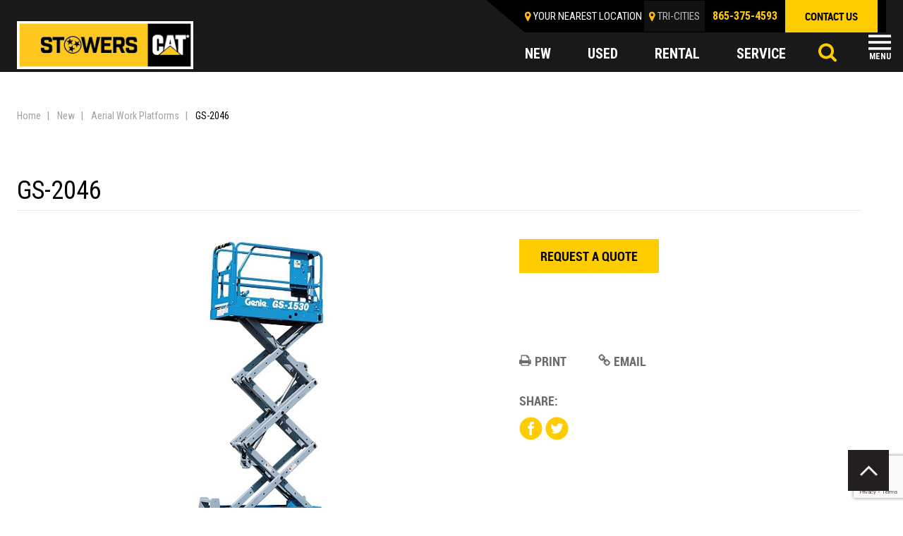

--- FILE ---
content_type: text/html; charset=UTF-8
request_url: https://www.stowerscat.com/new-equipment/site-support/aerial-work-platforms/gs-2046/
body_size: 17927
content:
<!DOCTYPE html>
<html class="no-js" lang="en-US">
    <head>
<!-- Google Tag Manager --> 
<script>(function(w,d,s,l,i){w[l]=w[l]||[];w[l].push({'gtm.start':
new Date().getTime(),event:'gtm.js'});var f=d.getElementsByTagName(s)[0],
j=d.createElement(s),dl=l!='dataLayer'?'&l='+l:'';j.async=true;j.src=
'https://www.googletagmanager.com/gtm.js?id='+i+dl;f.parentNode.insertBefore(j,f);
})(window,document,'script','dataLayer','GTM-ML256B2');</script>
<!-- Google Tag Manager -->
<script>(function(w,d,s,l,i){w[l]=w[l]||[];w[l].push({'gtm.start':
new Date().getTime(),event:'gtm.js'});var f=d.getElementsByTagName(s)[0],
j=d.createElement(s),dl=l!='dataLayer'?'&l='+l:'';j.async=true;j.src=
'https://www.googletagmanager.com/gtm.js?id='+i+dl;f.parentNode.insertBefore(j,f);
})(window,document,'script','dataLayer','GTM-KNFW9R7');</script>
<!-- End Google Tag Manager -->
<meta http-equiv="Content-Type" content="text/html; charset=utf-8">
        
        <meta http-equiv="X-UA-Compatible" content="IE=edge">
        <meta name="viewport" content="width=device-width, initial-scale=1">
        <script src="https://kit.fontawesome.com/5dd43792b7.js" crossorigin="anonymous"></script>

        <meta name='robots' content='index, follow, max-image-preview:large, max-snippet:-1, max-video-preview:-1' />

	<!-- This site is optimized with the Yoast SEO plugin v26.7 - https://yoast.com/wordpress/plugins/seo/ -->
	<title>GS-2046 - Stowers CAT</title>
	<link rel="canonical" href="https://www.stowerscat.com/new-equipment/site-support/aerial-work-platforms/gs-2046/" />
	<meta property="og:locale" content="en_US" />
	<meta property="og:type" content="article" />
	<meta property="og:title" content="GS-2046 - Stowers CAT" />
	<meta property="og:description" content="GS-2046" />
	<meta property="og:url" content="https://www.stowerscat.com/new-equipment/site-support/aerial-work-platforms/gs-2046/" />
	<meta property="og:site_name" content="Stowers CAT" />
	<meta property="article:publisher" content="https://www.facebook.com/StowersCat/" />
	<meta property="og:image" content="https://www.stowerscat.com/content/uploads/2022/04/Stowers_Tristar_lockup.png" />
	<meta property="og:image:width" content="1128" />
	<meta property="og:image:height" content="303" />
	<meta property="og:image:type" content="image/png" />
	<meta name="twitter:card" content="summary_large_image" />
	<meta name="twitter:site" content="@StowersCat" />
	<script type="application/ld+json" class="yoast-schema-graph">{"@context":"https://schema.org","@graph":[{"@type":"WebPage","@id":"https://www.stowerscat.com/new-equipment/site-support/aerial-work-platforms/gs-2046/","url":"https://www.stowerscat.com/new-equipment/site-support/aerial-work-platforms/gs-2046/","name":"GS-2046 - Stowers CAT","isPartOf":{"@id":"https://www.stowerscat.com/#website"},"datePublished":"2026-01-27T05:09:39+00:00","breadcrumb":{"@id":"https://www.stowerscat.com/new-equipment/site-support/aerial-work-platforms/gs-2046/#breadcrumb"},"inLanguage":"en-US","potentialAction":[{"@type":"ReadAction","target":["https://www.stowerscat.com/new-equipment/site-support/aerial-work-platforms/gs-2046/"]}]},{"@type":"BreadcrumbList","@id":"https://www.stowerscat.com/new-equipment/site-support/aerial-work-platforms/gs-2046/#breadcrumb","itemListElement":[{"@type":"ListItem","position":1,"name":"Home","item":"https://www.stowerscat.com/"},{"@type":"ListItem","position":2,"name":"New","item":"https://www.stowerscat.com/new"},{"@type":"ListItem","position":3,"name":"Aerial Work Platforms","item":"https://www.stowerscat.com/new-equipment/site-support/aerial-work-platforms/"},{"@type":"ListItem","position":4,"name":"GS-2046"}]},{"@type":"WebSite","@id":"https://www.stowerscat.com/#website","url":"https://www.stowerscat.com/","name":"Stowers CAT","description":"Your East Tennessee Caterpillar Dealer","publisher":{"@id":"https://www.stowerscat.com/#organization"},"potentialAction":[{"@type":"SearchAction","target":{"@type":"EntryPoint","urlTemplate":"https://www.stowerscat.com/?s={search_term_string}"},"query-input":{"@type":"PropertyValueSpecification","valueRequired":true,"valueName":"search_term_string"}}],"inLanguage":"en-US"},{"@type":"Organization","@id":"https://www.stowerscat.com/#organization","name":"Stowers Machinery Corporation","url":"https://www.stowerscat.com/","logo":{"@type":"ImageObject","inLanguage":"en-US","@id":"https://www.stowerscat.com/#/schema/logo/image/","url":"https://www.stowerscat.com/content/uploads/2022/04/Stowers_Tristar_lockup.png","contentUrl":"https://www.stowerscat.com/content/uploads/2022/04/Stowers_Tristar_lockup.png","width":1128,"height":303,"caption":"Stowers Machinery Corporation"},"image":{"@id":"https://www.stowerscat.com/#/schema/logo/image/"},"sameAs":["https://www.facebook.com/StowersCat/","https://x.com/StowersCat","https://www.instagram.com/stowers_machinery/","https://www.linkedin.com/company/stowers-machinery-corporation/","https://www.youtube.com/channel/UCNgiIsQnyKRoIgzThKEmeow/"]}]}</script>
	<!-- / Yoast SEO plugin. -->


<link rel='dns-prefetch' href='//fonts.googleapis.com' />
<script type="text/javascript" id="wpp-js" src="https://www.stowerscat.com/content/plugins/wordpress-popular-posts/assets/js/wpp.min.js?ver=7.3.6" data-sampling="0" data-sampling-rate="100" data-api-url="https://www.stowerscat.com/wp-json/wordpress-popular-posts" data-post-id="2202" data-token="a1f934ed3f" data-lang="0" data-debug="0"></script>
<link rel="alternate" title="oEmbed (JSON)" type="application/json+oembed" href="https://www.stowerscat.com/wp-json/oembed/1.0/embed?url=https%3A%2F%2Fwww.stowerscat.com%2Fnew-equipment%2Fsite-support%2Faerial-work-platforms%2Fgs-2046%2F" />
<link rel="alternate" title="oEmbed (XML)" type="text/xml+oembed" href="https://www.stowerscat.com/wp-json/oembed/1.0/embed?url=https%3A%2F%2Fwww.stowerscat.com%2Fnew-equipment%2Fsite-support%2Faerial-work-platforms%2Fgs-2046%2F&#038;format=xml" />
<style id='wp-img-auto-sizes-contain-inline-css' type='text/css'>
img:is([sizes=auto i],[sizes^="auto," i]){contain-intrinsic-size:3000px 1500px}
/*# sourceURL=wp-img-auto-sizes-contain-inline-css */
</style>
<style id='wp-emoji-styles-inline-css' type='text/css'>

	img.wp-smiley, img.emoji {
		display: inline !important;
		border: none !important;
		box-shadow: none !important;
		height: 1em !important;
		width: 1em !important;
		margin: 0 0.07em !important;
		vertical-align: -0.1em !important;
		background: none !important;
		padding: 0 !important;
	}
/*# sourceURL=wp-emoji-styles-inline-css */
</style>
<style id='wp-block-library-inline-css' type='text/css'>
:root{--wp-block-synced-color:#7a00df;--wp-block-synced-color--rgb:122,0,223;--wp-bound-block-color:var(--wp-block-synced-color);--wp-editor-canvas-background:#ddd;--wp-admin-theme-color:#007cba;--wp-admin-theme-color--rgb:0,124,186;--wp-admin-theme-color-darker-10:#006ba1;--wp-admin-theme-color-darker-10--rgb:0,107,160.5;--wp-admin-theme-color-darker-20:#005a87;--wp-admin-theme-color-darker-20--rgb:0,90,135;--wp-admin-border-width-focus:2px}@media (min-resolution:192dpi){:root{--wp-admin-border-width-focus:1.5px}}.wp-element-button{cursor:pointer}:root .has-very-light-gray-background-color{background-color:#eee}:root .has-very-dark-gray-background-color{background-color:#313131}:root .has-very-light-gray-color{color:#eee}:root .has-very-dark-gray-color{color:#313131}:root .has-vivid-green-cyan-to-vivid-cyan-blue-gradient-background{background:linear-gradient(135deg,#00d084,#0693e3)}:root .has-purple-crush-gradient-background{background:linear-gradient(135deg,#34e2e4,#4721fb 50%,#ab1dfe)}:root .has-hazy-dawn-gradient-background{background:linear-gradient(135deg,#faaca8,#dad0ec)}:root .has-subdued-olive-gradient-background{background:linear-gradient(135deg,#fafae1,#67a671)}:root .has-atomic-cream-gradient-background{background:linear-gradient(135deg,#fdd79a,#004a59)}:root .has-nightshade-gradient-background{background:linear-gradient(135deg,#330968,#31cdcf)}:root .has-midnight-gradient-background{background:linear-gradient(135deg,#020381,#2874fc)}:root{--wp--preset--font-size--normal:16px;--wp--preset--font-size--huge:42px}.has-regular-font-size{font-size:1em}.has-larger-font-size{font-size:2.625em}.has-normal-font-size{font-size:var(--wp--preset--font-size--normal)}.has-huge-font-size{font-size:var(--wp--preset--font-size--huge)}.has-text-align-center{text-align:center}.has-text-align-left{text-align:left}.has-text-align-right{text-align:right}.has-fit-text{white-space:nowrap!important}#end-resizable-editor-section{display:none}.aligncenter{clear:both}.items-justified-left{justify-content:flex-start}.items-justified-center{justify-content:center}.items-justified-right{justify-content:flex-end}.items-justified-space-between{justify-content:space-between}.screen-reader-text{border:0;clip-path:inset(50%);height:1px;margin:-1px;overflow:hidden;padding:0;position:absolute;width:1px;word-wrap:normal!important}.screen-reader-text:focus{background-color:#ddd;clip-path:none;color:#444;display:block;font-size:1em;height:auto;left:5px;line-height:normal;padding:15px 23px 14px;text-decoration:none;top:5px;width:auto;z-index:100000}html :where(.has-border-color){border-style:solid}html :where([style*=border-top-color]){border-top-style:solid}html :where([style*=border-right-color]){border-right-style:solid}html :where([style*=border-bottom-color]){border-bottom-style:solid}html :where([style*=border-left-color]){border-left-style:solid}html :where([style*=border-width]){border-style:solid}html :where([style*=border-top-width]){border-top-style:solid}html :where([style*=border-right-width]){border-right-style:solid}html :where([style*=border-bottom-width]){border-bottom-style:solid}html :where([style*=border-left-width]){border-left-style:solid}html :where(img[class*=wp-image-]){height:auto;max-width:100%}:where(figure){margin:0 0 1em}html :where(.is-position-sticky){--wp-admin--admin-bar--position-offset:var(--wp-admin--admin-bar--height,0px)}@media screen and (max-width:600px){html :where(.is-position-sticky){--wp-admin--admin-bar--position-offset:0px}}

/*# sourceURL=wp-block-library-inline-css */
</style><style id='global-styles-inline-css' type='text/css'>
:root{--wp--preset--aspect-ratio--square: 1;--wp--preset--aspect-ratio--4-3: 4/3;--wp--preset--aspect-ratio--3-4: 3/4;--wp--preset--aspect-ratio--3-2: 3/2;--wp--preset--aspect-ratio--2-3: 2/3;--wp--preset--aspect-ratio--16-9: 16/9;--wp--preset--aspect-ratio--9-16: 9/16;--wp--preset--color--black: #000000;--wp--preset--color--cyan-bluish-gray: #abb8c3;--wp--preset--color--white: #ffffff;--wp--preset--color--pale-pink: #f78da7;--wp--preset--color--vivid-red: #cf2e2e;--wp--preset--color--luminous-vivid-orange: #ff6900;--wp--preset--color--luminous-vivid-amber: #fcb900;--wp--preset--color--light-green-cyan: #7bdcb5;--wp--preset--color--vivid-green-cyan: #00d084;--wp--preset--color--pale-cyan-blue: #8ed1fc;--wp--preset--color--vivid-cyan-blue: #0693e3;--wp--preset--color--vivid-purple: #9b51e0;--wp--preset--gradient--vivid-cyan-blue-to-vivid-purple: linear-gradient(135deg,rgb(6,147,227) 0%,rgb(155,81,224) 100%);--wp--preset--gradient--light-green-cyan-to-vivid-green-cyan: linear-gradient(135deg,rgb(122,220,180) 0%,rgb(0,208,130) 100%);--wp--preset--gradient--luminous-vivid-amber-to-luminous-vivid-orange: linear-gradient(135deg,rgb(252,185,0) 0%,rgb(255,105,0) 100%);--wp--preset--gradient--luminous-vivid-orange-to-vivid-red: linear-gradient(135deg,rgb(255,105,0) 0%,rgb(207,46,46) 100%);--wp--preset--gradient--very-light-gray-to-cyan-bluish-gray: linear-gradient(135deg,rgb(238,238,238) 0%,rgb(169,184,195) 100%);--wp--preset--gradient--cool-to-warm-spectrum: linear-gradient(135deg,rgb(74,234,220) 0%,rgb(151,120,209) 20%,rgb(207,42,186) 40%,rgb(238,44,130) 60%,rgb(251,105,98) 80%,rgb(254,248,76) 100%);--wp--preset--gradient--blush-light-purple: linear-gradient(135deg,rgb(255,206,236) 0%,rgb(152,150,240) 100%);--wp--preset--gradient--blush-bordeaux: linear-gradient(135deg,rgb(254,205,165) 0%,rgb(254,45,45) 50%,rgb(107,0,62) 100%);--wp--preset--gradient--luminous-dusk: linear-gradient(135deg,rgb(255,203,112) 0%,rgb(199,81,192) 50%,rgb(65,88,208) 100%);--wp--preset--gradient--pale-ocean: linear-gradient(135deg,rgb(255,245,203) 0%,rgb(182,227,212) 50%,rgb(51,167,181) 100%);--wp--preset--gradient--electric-grass: linear-gradient(135deg,rgb(202,248,128) 0%,rgb(113,206,126) 100%);--wp--preset--gradient--midnight: linear-gradient(135deg,rgb(2,3,129) 0%,rgb(40,116,252) 100%);--wp--preset--font-size--small: 13px;--wp--preset--font-size--medium: 20px;--wp--preset--font-size--large: 36px;--wp--preset--font-size--x-large: 42px;--wp--preset--spacing--20: 0.44rem;--wp--preset--spacing--30: 0.67rem;--wp--preset--spacing--40: 1rem;--wp--preset--spacing--50: 1.5rem;--wp--preset--spacing--60: 2.25rem;--wp--preset--spacing--70: 3.38rem;--wp--preset--spacing--80: 5.06rem;--wp--preset--shadow--natural: 6px 6px 9px rgba(0, 0, 0, 0.2);--wp--preset--shadow--deep: 12px 12px 50px rgba(0, 0, 0, 0.4);--wp--preset--shadow--sharp: 6px 6px 0px rgba(0, 0, 0, 0.2);--wp--preset--shadow--outlined: 6px 6px 0px -3px rgb(255, 255, 255), 6px 6px rgb(0, 0, 0);--wp--preset--shadow--crisp: 6px 6px 0px rgb(0, 0, 0);}:where(.is-layout-flex){gap: 0.5em;}:where(.is-layout-grid){gap: 0.5em;}body .is-layout-flex{display: flex;}.is-layout-flex{flex-wrap: wrap;align-items: center;}.is-layout-flex > :is(*, div){margin: 0;}body .is-layout-grid{display: grid;}.is-layout-grid > :is(*, div){margin: 0;}:where(.wp-block-columns.is-layout-flex){gap: 2em;}:where(.wp-block-columns.is-layout-grid){gap: 2em;}:where(.wp-block-post-template.is-layout-flex){gap: 1.25em;}:where(.wp-block-post-template.is-layout-grid){gap: 1.25em;}.has-black-color{color: var(--wp--preset--color--black) !important;}.has-cyan-bluish-gray-color{color: var(--wp--preset--color--cyan-bluish-gray) !important;}.has-white-color{color: var(--wp--preset--color--white) !important;}.has-pale-pink-color{color: var(--wp--preset--color--pale-pink) !important;}.has-vivid-red-color{color: var(--wp--preset--color--vivid-red) !important;}.has-luminous-vivid-orange-color{color: var(--wp--preset--color--luminous-vivid-orange) !important;}.has-luminous-vivid-amber-color{color: var(--wp--preset--color--luminous-vivid-amber) !important;}.has-light-green-cyan-color{color: var(--wp--preset--color--light-green-cyan) !important;}.has-vivid-green-cyan-color{color: var(--wp--preset--color--vivid-green-cyan) !important;}.has-pale-cyan-blue-color{color: var(--wp--preset--color--pale-cyan-blue) !important;}.has-vivid-cyan-blue-color{color: var(--wp--preset--color--vivid-cyan-blue) !important;}.has-vivid-purple-color{color: var(--wp--preset--color--vivid-purple) !important;}.has-black-background-color{background-color: var(--wp--preset--color--black) !important;}.has-cyan-bluish-gray-background-color{background-color: var(--wp--preset--color--cyan-bluish-gray) !important;}.has-white-background-color{background-color: var(--wp--preset--color--white) !important;}.has-pale-pink-background-color{background-color: var(--wp--preset--color--pale-pink) !important;}.has-vivid-red-background-color{background-color: var(--wp--preset--color--vivid-red) !important;}.has-luminous-vivid-orange-background-color{background-color: var(--wp--preset--color--luminous-vivid-orange) !important;}.has-luminous-vivid-amber-background-color{background-color: var(--wp--preset--color--luminous-vivid-amber) !important;}.has-light-green-cyan-background-color{background-color: var(--wp--preset--color--light-green-cyan) !important;}.has-vivid-green-cyan-background-color{background-color: var(--wp--preset--color--vivid-green-cyan) !important;}.has-pale-cyan-blue-background-color{background-color: var(--wp--preset--color--pale-cyan-blue) !important;}.has-vivid-cyan-blue-background-color{background-color: var(--wp--preset--color--vivid-cyan-blue) !important;}.has-vivid-purple-background-color{background-color: var(--wp--preset--color--vivid-purple) !important;}.has-black-border-color{border-color: var(--wp--preset--color--black) !important;}.has-cyan-bluish-gray-border-color{border-color: var(--wp--preset--color--cyan-bluish-gray) !important;}.has-white-border-color{border-color: var(--wp--preset--color--white) !important;}.has-pale-pink-border-color{border-color: var(--wp--preset--color--pale-pink) !important;}.has-vivid-red-border-color{border-color: var(--wp--preset--color--vivid-red) !important;}.has-luminous-vivid-orange-border-color{border-color: var(--wp--preset--color--luminous-vivid-orange) !important;}.has-luminous-vivid-amber-border-color{border-color: var(--wp--preset--color--luminous-vivid-amber) !important;}.has-light-green-cyan-border-color{border-color: var(--wp--preset--color--light-green-cyan) !important;}.has-vivid-green-cyan-border-color{border-color: var(--wp--preset--color--vivid-green-cyan) !important;}.has-pale-cyan-blue-border-color{border-color: var(--wp--preset--color--pale-cyan-blue) !important;}.has-vivid-cyan-blue-border-color{border-color: var(--wp--preset--color--vivid-cyan-blue) !important;}.has-vivid-purple-border-color{border-color: var(--wp--preset--color--vivid-purple) !important;}.has-vivid-cyan-blue-to-vivid-purple-gradient-background{background: var(--wp--preset--gradient--vivid-cyan-blue-to-vivid-purple) !important;}.has-light-green-cyan-to-vivid-green-cyan-gradient-background{background: var(--wp--preset--gradient--light-green-cyan-to-vivid-green-cyan) !important;}.has-luminous-vivid-amber-to-luminous-vivid-orange-gradient-background{background: var(--wp--preset--gradient--luminous-vivid-amber-to-luminous-vivid-orange) !important;}.has-luminous-vivid-orange-to-vivid-red-gradient-background{background: var(--wp--preset--gradient--luminous-vivid-orange-to-vivid-red) !important;}.has-very-light-gray-to-cyan-bluish-gray-gradient-background{background: var(--wp--preset--gradient--very-light-gray-to-cyan-bluish-gray) !important;}.has-cool-to-warm-spectrum-gradient-background{background: var(--wp--preset--gradient--cool-to-warm-spectrum) !important;}.has-blush-light-purple-gradient-background{background: var(--wp--preset--gradient--blush-light-purple) !important;}.has-blush-bordeaux-gradient-background{background: var(--wp--preset--gradient--blush-bordeaux) !important;}.has-luminous-dusk-gradient-background{background: var(--wp--preset--gradient--luminous-dusk) !important;}.has-pale-ocean-gradient-background{background: var(--wp--preset--gradient--pale-ocean) !important;}.has-electric-grass-gradient-background{background: var(--wp--preset--gradient--electric-grass) !important;}.has-midnight-gradient-background{background: var(--wp--preset--gradient--midnight) !important;}.has-small-font-size{font-size: var(--wp--preset--font-size--small) !important;}.has-medium-font-size{font-size: var(--wp--preset--font-size--medium) !important;}.has-large-font-size{font-size: var(--wp--preset--font-size--large) !important;}.has-x-large-font-size{font-size: var(--wp--preset--font-size--x-large) !important;}
/*# sourceURL=global-styles-inline-css */
</style>

<style id='classic-theme-styles-inline-css' type='text/css'>
/*! This file is auto-generated */
.wp-block-button__link{color:#fff;background-color:#32373c;border-radius:9999px;box-shadow:none;text-decoration:none;padding:calc(.667em + 2px) calc(1.333em + 2px);font-size:1.125em}.wp-block-file__button{background:#32373c;color:#fff;text-decoration:none}
/*# sourceURL=/wp-includes/css/classic-themes.min.css */
</style>
<link rel='stylesheet' id='widgetopts-styles-css' href='https://www.stowerscat.com/content/plugins/widget-options/assets/css/widget-options.css?ver=4.1.3' type='text/css' media='all' />
<link rel='stylesheet' id='wordpress-popular-posts-css-css' href='https://www.stowerscat.com/content/plugins/wordpress-popular-posts/assets/css/wpp.css?ver=7.3.6' type='text/css' media='all' />
<link rel='stylesheet' id='normalize-css' href='https://www.stowerscat.com/content/themes/stowerscat/assets/css/normalize.css?ver=1769437942' type='text/css' media='all' />
<link rel='stylesheet' id='site_main-css' href='https://www.stowerscat.com/content/themes/stowerscat/assets/css/main.min.css?ver=1769437942' type='text/css' media='all' />
<link rel='stylesheet' id='fonr1-css' href='https://fonts.googleapis.com/css?family=Roboto%3A300%2C400%2C500%2C700%2C900&#038;display=swap&#038;ver=1769437942' type='text/css' media='all' />
<link rel='stylesheet' id='font2-css' href='https://fonts.googleapis.com/css?family=Roboto+Condensed%3A400%2C700&#038;display=swap&#038;ver=1769437942' type='text/css' media='all' />
<link rel='stylesheet' id='wp-pagenavi-css' href='https://www.stowerscat.com/content/plugins/wp-pagenavi/pagenavi-css.css?ver=2.70' type='text/css' media='all' />
<link rel='stylesheet' id='tablepress-default-css' href='https://www.stowerscat.com/content/plugins/tablepress/css/build/default.css?ver=3.2.6' type='text/css' media='all' />
<script type="text/javascript" src="https://www.stowerscat.com/wp-includes/js/jquery/jquery.min.js?ver=3.7.1" id="jquery-core-js"></script>
<script type="text/javascript" src="https://www.stowerscat.com/wp-includes/js/jquery/jquery-migrate.min.js?ver=3.4.1" id="jquery-migrate-js"></script>
<script type="text/javascript" src="https://www.stowerscat.com/content/themes/stowerscat/assets/js/vendor/modernizr.min.js?ver=2.8.2" id="modernizr-js"></script>
<link rel="https://api.w.org/" href="https://www.stowerscat.com/wp-json/" /><link rel='shortlink' href='https://www.stowerscat.com/?p=2202' />
<!-- Google Tag Manager -->
<script>(function(w,d,s,l,i){w[l]=w[l]||[];w[l].push({'gtm.start':
new Date().getTime(),event:'gtm.js'});var f=d.getElementsByTagName(s)[0],
j=d.createElement(s),dl=l!='dataLayer'?'&l='+l:'';j.async=true;j.src=
'https://www.googletagmanager.com/gtm.js?id='+i+dl;f.parentNode.insertBefore(j,f);
})(window,document,'script','dataLayer','GTM-KNFW9R7');</script>
<!-- End Google Tag Manager --><!-- --------- START PLUGIN REVENUECLOUDFX-WP - HEADER SCRIPTS --------- -->
	<!-- RCFX - Primary Tracking Script -->
	<script type='text/javascript' data-registered="mcfx-plugin">
		/* global RCFX */
		(function (w,d,o,u,a,m) {
			w[o]=w[o]||function(){(w[o].q=w[o].q||[]).push(arguments);
			},w[o].e=1*new Date();w[o].u=u;a=d.createElement('script'),
			m=d.getElementsByTagName('script')[0];a.async=1;
			a.src=u+'/mcfx.js';m.parentNode.insertBefore(a, m);
		})(window, document, 'mcfx', 'https://t.marketingcloudfx.com');
		mcfx('create', 2647 );
	</script>
		<!-- RCFX - CallTrackerFX -->
		<script type="text/javascript" src="//cdn.leadmanagerfx.com/phone/js/2647" data-registered="mcfx-plugin" async></script>
	<!-- Helper Script -->
	<script type='text/javascript' data-registered="mcfx-plugin" >
		/* global RCFX */
		window.mcfxCaptureCustomFormData = function( data, formId='form-from-mcfxCaptureCustomFormData', dataFxId = null ) {
			const formEl = document.createElement('form');
			formEl.id = formId;
			// avoids duplication for pseudo forms
			formEl.setAttribute('data-fx-id', dataFxId || formId );
			for ( const field of data ) {
				const fieldEl = document.createElement('input');
				fieldEl.type = 'hidden';
				for ( const key in field ) {
					fieldEl[key] = field[key];
				}
				formEl.appendChild(fieldEl);
			}
			mcfx( 'capture', formEl );
		}
		/**
		 * This script will add a hidden input to all forms on the page with the submission id
		 * In order for this to work as intended, it has to happen after mcfx is initialized.
		 */
		window.addEventListener('mcfx:initialized', function() {
			document.querySelectorAll('form').forEach( nodeForm => {
				mcfx( t => {
					const nodeHiddenInput = document.createElement('input')
					nodeHiddenInput.setAttribute('name', '_mcfx_submission_id')
					nodeHiddenInput.setAttribute('type', 'hidden')
					nodeHiddenInput.setAttribute('value', t.modules.forms.getSubmissionId( nodeForm ))
					nodeForm.appendChild( nodeHiddenInput )
				})
			})
		})
	</script>
<!-- --------- END PLUGIN REVENUECLOUDFX-WP - HEADER SCRIPTS --------- -->
            <style id="wpp-loading-animation-styles">@-webkit-keyframes bgslide{from{background-position-x:0}to{background-position-x:-200%}}@keyframes bgslide{from{background-position-x:0}to{background-position-x:-200%}}.wpp-widget-block-placeholder,.wpp-shortcode-placeholder{margin:0 auto;width:60px;height:3px;background:#dd3737;background:linear-gradient(90deg,#dd3737 0%,#571313 10%,#dd3737 100%);background-size:200% auto;border-radius:3px;-webkit-animation:bgslide 1s infinite linear;animation:bgslide 1s infinite linear}</style>
            <noscript><style>.lazyload[data-src]{display:none !important;}</style></noscript><style>.lazyload{background-image:none !important;}.lazyload:before{background-image:none !important;}</style><style class="wpcode-css-snippet">.content-area .feature-product-info p, .content-area p {
    min-height: 100px;
}</style><link rel="icon" href="https://www.stowerscat.com/content/uploads/2019/11/favicon-32x32.png" sizes="32x32" />
<link rel="icon" href="https://www.stowerscat.com/content/uploads/2019/11/favicon-32x32.png" sizes="192x192" />
<link rel="apple-touch-icon" href="https://www.stowerscat.com/content/uploads/2019/11/favicon-32x32.png" />
<meta name="msapplication-TileImage" content="https://www.stowerscat.com/content/uploads/2019/11/favicon-32x32.png" />
		<style type="text/css" id="wp-custom-css">
			.page-id-13226 iframe{
	height: 700px;
}

.program-image img {
	height: auto;
}

@media (max-width: 768px) {
	.home .masthead.banner {
		height: 0;
		padding-top: 41%;
		position: relative;
	}
	.home .masthead.banner .slick-list {
		position: absolute;
		top: 0;
		height: 100%;
		width: 100%;
	}
	.home .masthead.banner .banner-list {
		height: 0;
		padding-top: 41%;
		position: relative;
	}
	.home .masthead.banner .banner-list a {
		height: 100%;
		width: 100%;
		display: block;
		position: absolute;
		top: 0;
		left: 0;
	}
}

fieldset.hidden-fields-container {
    border: none;
}		</style>
				
<!-- End Google Tag Manager -->
    </head>
    <body data-rsssl=1 class="wp-singular cat_new_allied-template-default single single-cat_new_allied postid-2202 wp-theme-stowerscat">
<!-- Google Tag Manager (noscript) -->
<noscript><iframe src="https://www.googletagmanager.com/ns.html?id=GTM-ML256B2"
height="0" width="0" style="display:none;visibility:hidden"></iframe></noscript>
<!-- End Google Tag Manager (noscript) -->
<!-- Google Tag Manager (noscript) -->
<noscript><iframe src="https://www.googletagmanager.com/ns.html?id=GTM-KNFW9R7"
height="0" width="0" style="display:none;visibility:hidden"></iframe></noscript>
<!-- End Google Tag Manager (noscript) -->

        <!--<script>
            WebFontConfig = {
                google: {
                    families: ['Open Sans Condensed:300,700:latin,greek']
                }
            };
        </script>-->

        <!--[if lt IE 7]>
            <p class="chromeframe">You are using an <strong>outdated</strong> browser. Please <a href="http://browsehappy.com/">upgrade your browser</a> or <a href="http://www.google.com/chromeframe/?redirect=true">activate Google Chrome Frame</a> to improve your experience.</p>
        <![endif]-->
        <!--<div class="closest-location">
                    </div>-->
        <header id="page-header" class="page-header sticky-header">
		  <div class="container">
		    <div class="top-header clearfix">
		      <div class="logo">
			  				  						<a href="/"><img src="[data-uri]" alt="" data-src="https://www.stowerscat.com/content/themes/stowerscat/assets/img/logo-2.jpg" decoding="async" class="lazyload" data-eio-rwidth="272" data-eio-rheight="74"><noscript><img src="https://www.stowerscat.com/content/themes/stowerscat/assets/img/logo-2.jpg" alt="" data-eio="l"></noscript></a>
						      </div>
		      <div class="header-right">
		        <div class="header-right-top clearfix">
					<div id="closest_location" class="location-header">
						<div class="location-header">Your nearest location</a></div>
						<div class="east"><a href="https://www.stowerscat.com/company/locations/east-knoxville/">EAST KNOXVILLE</a></div>
											</div>

					<script type="text/template" id="closestLocationTemplate">
						<div class="location-header"><a>Your nearest location</a></div>
						<div class="east"><a href="<%= url %>"><%= title %></a></div>
					</script>
		          <div class="top-menu"><ul id="menu-top-menu" class="menu"><li id="menu-item-6338" class="menu-item menu-item-type-post_type menu-item-object-page menu-item-6338"><a href="https://www.stowerscat.com/online-tools/">Online Tools</a></li>
<li id="menu-item-7345" class="menu-item menu-item-type-custom menu-item-object-custom menu-item-7345"><a href="/specials">Specials</a></li>
<li id="menu-item-6336" class="menu-item menu-item-type-post_type menu-item-object-page menu-item-has-children menu-item-6336"><a href="https://www.stowerscat.com/about-us/">About Us</a>
<ul class="sub-menu">
	<li id="menu-item-6916" class="menu-item menu-item-type-post_type menu-item-object-page current_page_parent menu-item-6916"><a href="https://www.stowerscat.com/blog/">Blog</a></li>
	<li id="menu-item-6917" class="menu-item menu-item-type-post_type menu-item-object-page menu-item-6917"><a href="https://www.stowerscat.com/testimonials/">Testimonials</a></li>
</ul>
</li>
<li id="menu-item-6335" class="menu-item menu-item-type-post_type menu-item-object-page menu-item-has-children menu-item-6335"><a href="https://www.stowerscat.com/careers/">Careers</a>
<ul class="sub-menu">
	<li id="menu-item-6567" class="menu-item menu-item-type-post_type menu-item-object-page menu-item-6567"><a href="https://www.stowerscat.com/careers/training/">Training</a></li>
	<li id="menu-item-6905" class="menu-item menu-item-type-post_type menu-item-object-page menu-item-6905"><a href="https://www.stowerscat.com/careers/benefits/">Benefits</a></li>
	<li id="menu-item-6906" class="menu-item menu-item-type-post_type menu-item-object-page menu-item-6906"><a href="https://www.stowerscat.com/?page_id=6460">How to Apply</a></li>
	<li id="menu-item-6911" class="menu-item menu-item-type-post_type menu-item-object-page menu-item-6911"><a href="https://www.stowerscat.com/careers/thinkbig-program/">ThinkBIG Program</a></li>
</ul>
</li>
<li id="menu-item-6339" class="menu-item menu-item-type-post_type menu-item-object-page menu-item-6339"><a href="https://www.stowerscat.com/locations/">Locations</a></li>
</ul></div>		          <div class="phone"><a href="tel:865-546-1414">865-546-1414</a></div>
		          <div class="contact"><a href="/contact" class="btn btn-primary">contact us</a></div>
		        </div>
		        <div class="clear"></div>
		        <div class="header-right-bottom clearfix">
		          <div class="page-header_main-menu">
		              <div class="tab-nav-primary clearfix">
		                <ul class="clearfix">
		                  <li><a href="https://www.stowerscat.com/new/">new </a></li>
		                  <li><a href="https://www.stowerscat.com/used/">used </a></li>
		                  <li><a href="https://www.stowerscat.com/rental/">rental </a></li>
		                  <li><a href="https://www.stowerscat.com/service/">service </a></li>
		                </ul>
		              </div>
		              <nav class="nav-primary"><ul id="menu-main-menu" class="menu"><li id="menu-item-6334" class="menu-item menu-item-type-post_type menu-item-object-page menu-item-has-children menu-item-6334"><a href="https://www.stowerscat.com/new/">New</a>
<ul class="sub-menu">
	<li id="menu-item-7081" class="two-column menu-item menu-item-type-post_type menu-item-object-page menu-item-has-children menu-item-7081"><a href="https://www.stowerscat.com/new/cat-machines/">Cat Machines</a>
	<ul class="sub-menu">
		<li id="menu-item-7707" class="menu-item menu-item-type-taxonomy menu-item-object-cat_new_machine_family menu-item-7707"><a href="https://www.stowerscat.com/new-equipment/machines/articulated-trucks/">Articulated Trucks</a></li>
		<li id="menu-item-8290" class="menu-item menu-item-type-taxonomy menu-item-object-cat_new_machine_family menu-item-8290"><a href="https://www.stowerscat.com/new-equipment/machines/asphalt-pavers/">Asphalt Pavers</a></li>
		<li id="menu-item-7709" class="menu-item menu-item-type-taxonomy menu-item-object-cat_new_machine_family menu-item-7709"><a href="https://www.stowerscat.com/new-equipment/machines/backhoe-loaders/">Backhoe Loaders</a></li>
		<li id="menu-item-7711" class="menu-item menu-item-type-taxonomy menu-item-object-cat_new_machine_family menu-item-7711"><a href="https://www.stowerscat.com/new-equipment/machines/cold-planers/">Cold Planers</a></li>
		<li id="menu-item-7713" class="menu-item menu-item-type-taxonomy menu-item-object-cat_new_machine_family menu-item-7713"><a href="https://www.stowerscat.com/new-equipment/machines/compactors/">Compactors</a></li>
		<li id="menu-item-13551" class="menu-item menu-item-type-custom menu-item-object-custom menu-item-13551"><a href="https://www.stowerscat.com/new-equipment/machines/compact-track-loaders/">Compact Track Loaders</a></li>
		<li id="menu-item-7714" class="menu-item menu-item-type-taxonomy menu-item-object-cat_new_machine_family menu-item-7714"><a href="https://www.stowerscat.com/new-equipment/machines/dozers/">Dozers</a></li>
		<li id="menu-item-7715" class="menu-item menu-item-type-taxonomy menu-item-object-cat_new_machine_family menu-item-7715"><a href="https://www.stowerscat.com/new-equipment/machines/draglines/">Draglines</a></li>
		<li id="menu-item-7716" class="menu-item menu-item-type-taxonomy menu-item-object-cat_new_machine_family menu-item-7716"><a href="https://www.stowerscat.com/new-equipment/machines/electric-rope-shovels/">Electric Rope Shovels</a></li>
		<li id="menu-item-7717" class="menu-item menu-item-type-taxonomy menu-item-object-cat_new_machine_family menu-item-7717"><a href="https://www.stowerscat.com/new-equipment/machines/excavators/">Excavators</a></li>
		<li id="menu-item-7718" class="menu-item menu-item-type-taxonomy menu-item-object-cat_new_machine_family menu-item-7718"><a href="https://www.stowerscat.com/new-equipment/machines/forest-machines/">Forest Machines</a></li>
		<li id="menu-item-7719" class="menu-item menu-item-type-taxonomy menu-item-object-cat_new_machine_family menu-item-7719"><a href="https://www.stowerscat.com/new-equipment/machines/hydraulic-mining-shovels/">Hydraulic Mining Shovels</a></li>
		<li id="menu-item-7994" class="menu-item menu-item-type-taxonomy menu-item-object-cat_new_machine_family menu-item-7994"><a href="https://www.stowerscat.com/new-equipment/machines/material-handlers/">Material Handlers</a></li>
		<li id="menu-item-7995" class="menu-item menu-item-type-taxonomy menu-item-object-cat_new_machine_family menu-item-7995"><a href="https://www.stowerscat.com/new-equipment/machines/motor-graders/">Motor Graders</a></li>
		<li id="menu-item-7996" class="menu-item menu-item-type-taxonomy menu-item-object-cat_new_machine_family menu-item-7996"><a href="https://www.stowerscat.com/new-equipment/machines/off-highway-trucks/">Off-Highway Trucks</a></li>
		<li id="menu-item-7997" class="menu-item menu-item-type-taxonomy menu-item-object-cat_new_machine_family menu-item-7997"><a href="https://www.stowerscat.com/new-equipment/machines/pipelayers/">Pipelayers</a></li>
		<li id="menu-item-7998" class="menu-item menu-item-type-taxonomy menu-item-object-cat_new_machine_family menu-item-7998"><a href="https://www.stowerscat.com/new-equipment/machines/road-reclaimers/">Road Reclaimers</a></li>
		<li id="menu-item-13550" class="menu-item menu-item-type-custom menu-item-object-custom menu-item-13550"><a href="https://www.stowerscat.com/new-equipment/machines/skid-steer-loaders/">Skid Steer Loaders</a></li>
		<li id="menu-item-8000" class="menu-item menu-item-type-taxonomy menu-item-object-cat_new_machine_family menu-item-8000"><a href="https://www.stowerscat.com/new-equipment/machines/telehandlers/">Telehandlers</a></li>
		<li id="menu-item-8001" class="menu-item menu-item-type-taxonomy menu-item-object-cat_new_machine_family menu-item-8001"><a href="https://www.stowerscat.com/new-equipment/machines/track-loaders/">Track Loaders</a></li>
		<li id="menu-item-8002" class="menu-item menu-item-type-taxonomy menu-item-object-cat_new_machine_family menu-item-8002"><a href="https://www.stowerscat.com/new-equipment/machines/underground-hard-rock/">Underground &#8211; Hard Rock</a></li>
		<li id="menu-item-8005" class="menu-item menu-item-type-taxonomy menu-item-object-cat_new_machine_family menu-item-8005"><a href="https://www.stowerscat.com/new-equipment/machines/wheel-loaders/">Wheel Loaders</a></li>
		<li id="menu-item-8006" class="menu-item menu-item-type-taxonomy menu-item-object-cat_new_machine_family menu-item-8006"><a href="https://www.stowerscat.com/new-equipment/machines/wheel-tractor-scrapers/">Wheel Tractor-Scrapers</a></li>
	</ul>
</li>
	<li id="menu-item-8007" class="two-column menu-item menu-item-type-post_type menu-item-object-page menu-item-has-children menu-item-8007"><a href="https://www.stowerscat.com/new/attachments/">Attachments</a>
	<ul class="sub-menu">
		<li id="menu-item-8009" class="menu-item menu-item-type-taxonomy menu-item-object-cat_new_attachment_family menu-item-8009"><a href="https://www.stowerscat.com/new-equipment/attachments/augers/">Augers</a></li>
		<li id="menu-item-8010" class="menu-item menu-item-type-taxonomy menu-item-object-cat_new_attachment_family menu-item-8010"><a href="https://www.stowerscat.com/new-equipment/attachments/backhoes/">Backhoes</a></li>
		<li id="menu-item-8011" class="menu-item menu-item-type-taxonomy menu-item-object-cat_new_attachment_family menu-item-8011"><a href="https://www.stowerscat.com/new-equipment/attachments/bale-grabs/">Bale Grabs</a></li>
		<li id="menu-item-8012" class="menu-item menu-item-type-taxonomy menu-item-object-cat_new_attachment_family menu-item-8012"><a href="https://www.stowerscat.com/new-equipment/attachments/bale-spears/">Bale Spears</a></li>
		<li id="menu-item-8013" class="menu-item menu-item-type-taxonomy menu-item-object-cat_new_attachment_family menu-item-8013"><a href="https://www.stowerscat.com/new-equipment/attachments/blades/">Blades</a></li>
		<li id="menu-item-8014" class="menu-item menu-item-type-taxonomy menu-item-object-cat_new_attachment_family menu-item-8014"><a href="https://www.stowerscat.com/new-equipment/attachments/brooms/">Brooms</a></li>
		<li id="menu-item-8015" class="menu-item menu-item-type-taxonomy menu-item-object-cat_new_attachment_family menu-item-8015"><a href="https://www.stowerscat.com/new-equipment/attachments/brushcutters/">Brushcutters</a></li>
		<li id="menu-item-8016" class="menu-item menu-item-type-taxonomy menu-item-object-cat_new_attachment_family menu-item-8016"><a href="https://www.stowerscat.com/new-equipment/attachments/buckets-backhoe-front/">Buckets &#8211; Backhoe Front</a></li>
		<li id="menu-item-8017" class="menu-item menu-item-type-taxonomy menu-item-object-cat_new_attachment_family menu-item-8017"><a href="https://www.stowerscat.com/new-equipment/attachments/buckets-backhoe-rear/">Buckets &#8211; Backhoe Rear</a></li>
		<li id="menu-item-8018" class="menu-item menu-item-type-taxonomy menu-item-object-cat_new_attachment_family menu-item-8018"><a href="https://www.stowerscat.com/new-equipment/attachments/buckets-compact-wheel-loader/">Buckets &#8211; Compact Wheel Loader</a></li>
		<li id="menu-item-8019" class="menu-item menu-item-type-taxonomy menu-item-object-cat_new_attachment_family menu-item-8019"><a href="https://www.stowerscat.com/new-equipment/attachments/buckets-excavator/">Buckets &#8211; Excavator</a></li>
		<li id="menu-item-8020" class="menu-item menu-item-type-taxonomy menu-item-object-cat_new_attachment_family menu-item-8020"><a href="https://www.stowerscat.com/new-equipment/attachments/buckets-loader/">Buckets &#8211; Loader</a></li>
		<li id="menu-item-8021" class="menu-item menu-item-type-taxonomy menu-item-object-cat_new_attachment_family menu-item-8021"><a href="https://www.stowerscat.com/new-equipment/attachments/buckets-mining-shovels/">Buckets &#8211; Mining Shovels</a></li>
		<li id="menu-item-8022" class="menu-item menu-item-type-taxonomy menu-item-object-cat_new_attachment_family menu-item-8022"><a href="https://www.stowerscat.com/new-equipment/attachments/buckets-skid-steer-loader/">Buckets &#8211; Skid Steer Loader</a></li>
		<li id="menu-item-8023" class="menu-item menu-item-type-taxonomy menu-item-object-cat_new_attachment_family menu-item-8023"><a href="https://www.stowerscat.com/new-equipment/attachments/buckets-telehandler/">Buckets &#8211; Telehandler</a></li>
		<li id="menu-item-8024" class="menu-item menu-item-type-taxonomy menu-item-object-cat_new_attachment_family menu-item-8024"><a href="https://www.stowerscat.com/new-equipment/attachments/cold-planers/">Cold Planers</a></li>
		<li id="menu-item-8025" class="menu-item menu-item-type-taxonomy menu-item-object-cat_new_attachment_family menu-item-8025"><a href="https://www.stowerscat.com/new-equipment/attachments/compactors/">Compactors</a></li>
		<li id="menu-item-8026" class="menu-item menu-item-type-taxonomy menu-item-object-cat_new_attachment_family menu-item-8026"><a href="https://www.stowerscat.com/new-equipment/attachments/couplers-excavator/">Couplers &#8211; Excavator</a></li>
		<li id="menu-item-8027" class="menu-item menu-item-type-taxonomy menu-item-object-cat_new_attachment_family menu-item-8027"><a href="https://www.stowerscat.com/new-equipment/attachments/couplers-loader/">Couplers &#8211; Loader</a></li>
		<li id="menu-item-8028" class="menu-item menu-item-type-taxonomy menu-item-object-cat_new_attachment_family menu-item-8028"><a href="https://www.stowerscat.com/new-equipment/attachments/flail-mowers/">Flail Mowers</a></li>
		<li id="menu-item-8029" class="menu-item menu-item-type-taxonomy menu-item-object-cat_new_attachment_family menu-item-8029"><a href="https://www.stowerscat.com/new-equipment/attachments/forks/">Forks</a></li>
		<li id="menu-item-8030" class="menu-item menu-item-type-taxonomy menu-item-object-cat_new_attachment_family menu-item-8030"><a href="https://www.stowerscat.com/new-equipment/attachments/generator-set-enclosures/">Generator Set Enclosures</a></li>
		<li id="menu-item-8031" class="menu-item menu-item-type-taxonomy menu-item-object-cat_new_attachment_family menu-item-8031"><a href="https://www.stowerscat.com/new-equipment/attachments/grapples/">Grapples</a></li>
		<li id="menu-item-8032" class="menu-item menu-item-type-taxonomy menu-item-object-cat_new_attachment_family menu-item-8032"><a href="https://www.stowerscat.com/new-equipment/attachments/hammers/">Hammers</a></li>
		<li id="menu-item-8033" class="menu-item menu-item-type-taxonomy menu-item-object-cat_new_attachment_family menu-item-8033"><a href="https://www.stowerscat.com/new-equipment/attachments/material-handling/">Material Handling</a></li>
		<li id="menu-item-8034" class="menu-item menu-item-type-taxonomy menu-item-object-cat_new_attachment_family menu-item-8034"><a href="https://www.stowerscat.com/new-equipment/attachments/mulchers/">Mulchers</a></li>
		<li id="menu-item-8035" class="menu-item menu-item-type-taxonomy menu-item-object-cat_new_attachment_family menu-item-8035"><a href="https://www.stowerscat.com/new-equipment/attachments/multi-processors/">Multi-Processors</a></li>
		<li id="menu-item-8036" class="menu-item menu-item-type-taxonomy menu-item-object-cat_new_attachment_family menu-item-8036"><a href="https://www.stowerscat.com/new-equipment/attachments/pulverizers/">Pulverizers</a></li>
		<li id="menu-item-8037" class="menu-item menu-item-type-taxonomy menu-item-object-cat_new_attachment_family menu-item-8037"><a href="https://www.stowerscat.com/new-equipment/attachments/rakes/">Rakes</a></li>
		<li id="menu-item-8038" class="menu-item menu-item-type-taxonomy menu-item-object-cat_new_attachment_family menu-item-8038"><a href="https://www.stowerscat.com/new-equipment/attachments/rippers/">Rippers</a></li>
		<li id="menu-item-8039" class="menu-item menu-item-type-taxonomy menu-item-object-cat_new_attachment_family menu-item-8039"><a href="https://www.stowerscat.com/new-equipment/attachments/saws/">Saws</a></li>
		<li id="menu-item-8040" class="menu-item menu-item-type-taxonomy menu-item-object-cat_new_attachment_family menu-item-8040"><a href="https://www.stowerscat.com/new-equipment/attachments/shears/">Shears</a></li>
		<li id="menu-item-8041" class="menu-item menu-item-type-taxonomy menu-item-object-cat_new_attachment_family menu-item-8041"><a href="https://www.stowerscat.com/new-equipment/attachments/silage-defacers/">Silage Defacers</a></li>
		<li id="menu-item-8042" class="menu-item menu-item-type-taxonomy menu-item-object-cat_new_attachment_family menu-item-8042"><a href="https://www.stowerscat.com/new-equipment/attachments/snow-pushes/">Snow Pushes</a></li>
		<li id="menu-item-8043" class="menu-item menu-item-type-taxonomy menu-item-object-cat_new_attachment_family menu-item-8043"><a href="https://www.stowerscat.com/new-equipment/attachments/stump-grinders/">Stump Grinders</a></li>
		<li id="menu-item-8044" class="menu-item menu-item-type-taxonomy menu-item-object-cat_new_attachment_family menu-item-8044"><a href="https://www.stowerscat.com/new-equipment/attachments/tillers/">Tillers</a></li>
		<li id="menu-item-8045" class="menu-item menu-item-type-taxonomy menu-item-object-cat_new_attachment_family menu-item-8045"><a href="https://www.stowerscat.com/new-equipment/attachments/trenchers/">Trenchers</a></li>
		<li id="menu-item-8046" class="menu-item menu-item-type-taxonomy menu-item-object-cat_new_attachment_family menu-item-8046"><a href="https://www.stowerscat.com/new-equipment/attachments/water-delivery-system/">Water Delivery System</a></li>
		<li id="menu-item-8047" class="menu-item menu-item-type-taxonomy menu-item-object-cat_new_attachment_family menu-item-8047"><a href="https://www.stowerscat.com/new-equipment/attachments/winches/">Winches</a></li>
	</ul>
</li>
	<li id="menu-item-8008" class="two-column menu-item menu-item-type-custom menu-item-object-custom menu-item-has-children menu-item-8008"><a href="https://www.stowerscat.com/new/power-systems/">Power Systems</a>
	<ul class="sub-menu">
		<li id="menu-item-8048" class="menu-item menu-item-type-taxonomy menu-item-object-cat_new_power_family menu-item-8048"><a href="https://www.stowerscat.com/new-equipment/power-systems/electric-power/">Electric Power</a></li>
		<li id="menu-item-8049" class="menu-item menu-item-type-taxonomy menu-item-object-cat_new_power_family menu-item-8049"><a href="https://www.stowerscat.com/new-equipment/power-systems/oil-and-gas/">Oil and Gas</a></li>
		<li id="menu-item-8050" class="menu-item menu-item-type-taxonomy menu-item-object-cat_new_power_family menu-item-8050"><a href="https://www.stowerscat.com/new-equipment/power-systems/industrial/">Industrial</a></li>
		<li id="menu-item-8051" class="menu-item menu-item-type-taxonomy menu-item-object-cat_new_power_family menu-item-8051"><a href="https://www.stowerscat.com/new-equipment/power-systems/marine-power-systems/">Marine Power Systems</a></li>
	</ul>
</li>
	<li id="menu-item-9488" class="menu-item menu-item-type-post_type menu-item-object-page menu-item-9488"><a href="https://www.stowerscat.com/new-equipment-site-support-aerial-work-platforms/">Aerial Work Platforms</a></li>
	<li id="menu-item-9493" class="menu-item menu-item-type-post_type menu-item-object-page menu-item-9493"><a href="https://www.stowerscat.com/bandit/">Bandit</a></li>
	<li id="menu-item-9496" class="menu-item menu-item-type-post_type menu-item-object-page menu-item-9496"><a href="https://www.stowerscat.com/crushing-screening/">Crushing &#038; Screening</a></li>
	<li id="menu-item-9514" class="menu-item menu-item-type-post_type menu-item-object-page menu-item-9514"><a href="https://www.stowerscat.com/finn/">FINN</a></li>
	<li id="menu-item-9513" class="menu-item menu-item-type-post_type menu-item-object-page menu-item-9513"><a href="https://www.stowerscat.com/gomaco/">Gomaco</a></li>
	<li id="menu-item-9510" class="menu-item menu-item-type-post_type menu-item-object-page menu-item-9510"><a href="https://www.stowerscat.com/trailers/">Trailers</a></li>
	<li id="menu-item-9509" class="menu-item menu-item-type-post_type menu-item-object-page menu-item-9509"><a href="https://www.stowerscat.com/weiler/">Weiler</a></li>
	<li id="menu-item-15283" class="menu-btn menu-item menu-item-type-custom menu-item-object-custom menu-item-15283"><a href="https://www.stowerscat.com/request-a-quote/">Request a Quote</a></li>
</ul>
</li>
<li id="menu-item-6333" class="menu-item menu-item-type-post_type menu-item-object-page menu-item-has-children menu-item-6333"><a href="https://www.stowerscat.com/used/">Used</a>
<ul class="sub-menu">
	<li id="menu-item-7131" class="two-column menu-item menu-item-type-post_type menu-item-object-page menu-item-has-children menu-item-7131"><a href="https://www.stowerscat.com/used/used-cat-machines/">Used Equipment</a>
	<ul class="sub-menu">
		<li id="menu-item-8052" class="menu-item menu-item-type-taxonomy menu-item-object-cat_used_machine_family menu-item-8052"><a href="https://www.stowerscat.com/used-equipment/aggregate/">Aggregate</a></li>
		<li id="menu-item-8053" class="menu-item menu-item-type-taxonomy menu-item-object-cat_used_machine_family menu-item-8053"><a href="https://www.stowerscat.com/used-equipment/articulated-trucks/">Articulated Trucks</a></li>
		<li id="menu-item-8054" class="menu-item menu-item-type-taxonomy menu-item-object-cat_used_machine_family menu-item-8054"><a href="https://www.stowerscat.com/used-equipment/backhoe-loaders/">Backhoe Loaders</a></li>
		<li id="menu-item-8055" class="menu-item menu-item-type-taxonomy menu-item-object-cat_used_machine_family menu-item-8055"><a href="https://www.stowerscat.com/used-equipment/compactors/">Compactors</a></li>
		<li id="menu-item-22520" class="menu-item menu-item-type-custom menu-item-object-custom menu-item-22520"><a href="https://www.stowerscat.com/used-equipment/compact-track-loaders/">Compact Track Loaders</a></li>
		<li id="menu-item-8056" class="menu-item menu-item-type-taxonomy menu-item-object-cat_used_machine_family menu-item-8056"><a href="https://www.stowerscat.com/used-equipment/concrete-equipment/">Concrete Equipment</a></li>
		<li id="menu-item-8057" class="menu-item menu-item-type-taxonomy menu-item-object-cat_used_machine_family menu-item-8057"><a href="https://www.stowerscat.com/used-equipment/excavators/">Excavators</a></li>
		<li id="menu-item-8058" class="menu-item menu-item-type-taxonomy menu-item-object-cat_used_machine_family menu-item-8058"><a href="https://www.stowerscat.com/used-equipment/forest-products/">Forest Products</a></li>
		<li id="menu-item-8059" class="menu-item menu-item-type-taxonomy menu-item-object-cat_used_machine_family menu-item-8059"><a href="https://www.stowerscat.com/used-equipment/mining-equipment/">Mining Equipment</a></li>
		<li id="menu-item-8060" class="menu-item menu-item-type-taxonomy menu-item-object-cat_used_machine_family menu-item-8060"><a href="https://www.stowerscat.com/used-equipment/motor-graders/">Motor Graders</a></li>
		<li id="menu-item-8061" class="menu-item menu-item-type-taxonomy menu-item-object-cat_used_machine_family menu-item-8061"><a href="https://www.stowerscat.com/used-equipment/off-highway-trucks-tractors/">Off-highway Trucks / Tractors</a></li>
		<li id="menu-item-8062" class="menu-item menu-item-type-taxonomy menu-item-object-cat_used_machine_family menu-item-8062"><a href="https://www.stowerscat.com/used-equipment/on-highway-trucks/">On-highway Trucks</a></li>
		<li id="menu-item-8064" class="menu-item menu-item-type-taxonomy menu-item-object-cat_used_machine_family menu-item-8064"><a href="https://www.stowerscat.com/used-equipment/paving-products/">Paving Products</a></li>
		<li id="menu-item-13553" class="menu-item menu-item-type-custom menu-item-object-custom menu-item-13553"><a href="https://www.stowerscat.com/used-equipment/skid-steer-loaders/">Skid Steer Loaders</a></li>
		<li id="menu-item-8068" class="menu-item menu-item-type-taxonomy menu-item-object-cat_used_machine_family menu-item-8068"><a href="https://www.stowerscat.com/used-equipment/track-type-loaders-crawlers/">Track Type Loaders / Crawlers</a></li>
		<li id="menu-item-8069" class="menu-item menu-item-type-taxonomy menu-item-object-cat_used_machine_family menu-item-8069"><a href="https://www.stowerscat.com/used-equipment/track-type-tractors-dozers/">Track Type Tractors / Dozers</a></li>
		<li id="menu-item-8070" class="menu-item menu-item-type-taxonomy menu-item-object-cat_used_machine_family menu-item-8070"><a href="https://www.stowerscat.com/used-equipment/water-equipment/">Water Equipment</a></li>
		<li id="menu-item-8071" class="menu-item menu-item-type-taxonomy menu-item-object-cat_used_machine_family menu-item-8071"><a href="https://www.stowerscat.com/used-equipment/wheel-dozers/">Wheel Dozers</a></li>
		<li id="menu-item-8072" class="menu-item menu-item-type-taxonomy menu-item-object-cat_used_machine_family menu-item-8072"><a href="https://www.stowerscat.com/used-equipment/wheel-loaders-integrated-toolcarriers/">Wheel Loaders / Integrated Toolcarriers</a></li>
		<li id="menu-item-8073" class="menu-item menu-item-type-taxonomy menu-item-object-cat_used_machine_family menu-item-8073"><a href="https://www.stowerscat.com/used-equipment/work-tools/">Work Tools</a></li>
	</ul>
</li>
	<li id="menu-item-22426" class="menu-item menu-item-type-post_type menu-item-object-page menu-item-22426"><a href="https://www.stowerscat.com/used/used-allied-equipment/">Aerial &#038; Other</a></li>
	<li id="menu-item-22435" class="menu-item menu-item-type-post_type menu-item-object-page menu-item-22435"><a href="https://www.stowerscat.com/attachments/">Attachments</a></li>
	<li id="menu-item-9485" class="menu-item menu-item-type-post_type menu-item-object-page menu-item-9485"><a href="https://www.stowerscat.com/used/used-power-systems/">Power Systems</a></li>
	<li id="menu-item-15284" class="menu-btn menu-item menu-item-type-custom menu-item-object-custom menu-item-15284"><a href="https://www.stowerscat.com/request-a-quote-used/">Request a Quote</a></li>
</ul>
</li>
<li id="menu-item-6332" class="red-text menu-item menu-item-type-post_type menu-item-object-page menu-item-has-children menu-item-6332"><a href="https://www.stowerscat.com/rental/">Rental</a>
<ul class="sub-menu">
	<li id="menu-item-7425" class="red-text two-column menu-item menu-item-type-post_type menu-item-object-page menu-item-7425"><a href="https://www.stowerscat.com/rental/cat-machine-rentals/">Equipment Rentals</a></li>
	<li id="menu-item-8315" class="red-text two-column menu-item menu-item-type-post_type menu-item-object-page menu-item-8315"><a href="https://www.stowerscat.com/allied-rental/">Aerial &#038; Other</a></li>
	<li id="menu-item-7428" class="red-text two-column menu-item menu-item-type-post_type menu-item-object-page menu-item-7428"><a href="https://www.stowerscat.com/rental/attachment-rentals/">Attachment Rentals</a></li>
	<li id="menu-item-6750" class="red-text menu-item menu-item-type-post_type menu-item-object-page menu-item-6750"><a href="https://www.stowerscat.com/rental/rental-power/">Power Systems</a></li>
	<li id="menu-item-9599" class="red-text two-column menu-item menu-item-type-post_type menu-item-object-page menu-item-9599"><a href="https://www.stowerscat.com/new-equipment-site-support-aerial-work-platforms/mobile-elevating-work-platform-training/">Mobile Elevating Work Platform Training</a></li>
	<li id="menu-item-15285" class="menu-btn menu-item menu-item-type-custom menu-item-object-custom menu-item-15285"><a href="https://www.stowerscat.com/rental-cart/">Schedule Rental</a></li>
</ul>
</li>
<li id="menu-item-6331" class="menu-item menu-item-type-post_type menu-item-object-page menu-item-has-children menu-item-6331"><a href="https://www.stowerscat.com/parts/">Parts</a>
<ul class="sub-menu">
	<li id="menu-item-6736" class="menu-item menu-item-type-post_type menu-item-object-page menu-item-6736"><a href="https://www.stowerscat.com/parts/new-parts/">New Parts</a></li>
	<li id="menu-item-6734" class="menu-item menu-item-type-post_type menu-item-object-page menu-item-6734"><a href="https://www.stowerscat.com/parts/used-parts/">Used Parts</a></li>
	<li id="menu-item-6578" class="menu-item menu-item-type-post_type menu-item-object-page menu-item-6578"><a href="https://www.stowerscat.com/parts/re-manufactured-parts/">Re-manufactured Parts</a></li>
	<li id="menu-item-6577" class="menu-item menu-item-type-post_type menu-item-object-page menu-item-6577"><a href="https://www.stowerscat.com/parts/expert-advice/">Expert Advice</a></li>
	<li id="menu-item-6735" class="menu-btn menu-item menu-item-type-post_type menu-item-object-page menu-item-6735"><a href="https://www.stowerscat.com/parts/buy-parts-online/">Buy Parts Online</a></li>
</ul>
</li>
<li id="menu-item-6330" class="menu-item menu-item-type-post_type menu-item-object-page menu-item-has-children menu-item-6330"><a href="https://www.stowerscat.com/service/">Service</a>
<ul class="sub-menu">
	<li id="menu-item-8198" class="menu-item menu-item-type-post_type menu-item-object-page menu-item-8198"><a href="https://www.stowerscat.com/service/earth-moving-service/">Earthmoving Service</a></li>
	<li id="menu-item-23068" class="menu-item menu-item-type-post_type menu-item-object-page menu-item-23068"><a href="https://www.stowerscat.com/service/cat-customer-value-agreements/">Customer Value Agreements</a></li>
	<li id="menu-item-23069" class="menu-item menu-item-type-post_type menu-item-object-page menu-item-23069"><a href="https://www.stowerscat.com/service/stowers-machinery-services-commitment/">Services Commitment</a></li>
	<li id="menu-item-6570" class="menu-item menu-item-type-post_type menu-item-object-page menu-item-6570"><a href="https://www.stowerscat.com/service/diesel-truck-service/">Diesel Truck Service</a></li>
	<li id="menu-item-6692" class="menu-item menu-item-type-post_type menu-item-object-page menu-item-6692"><a href="https://www.stowerscat.com/service/power-system-service/">Power System Service</a></li>
	<li id="menu-item-8199" class="menu-item menu-item-type-post_type menu-item-object-page menu-item-8199"><a href="https://www.stowerscat.com/service/undercarriage-service/">Shop Service</a></li>
	<li id="menu-item-6691" class="menu-item menu-item-type-post_type menu-item-object-page menu-item-6691"><a href="https://www.stowerscat.com/service/field-service/">Field Service</a></li>
	<li id="menu-item-8200" class="menu-item menu-item-type-post_type menu-item-object-page menu-item-8200"><a href="https://www.stowerscat.com/service/earth-moving-service/preventive-maintenance/">Preventative Maintenance</a></li>
	<li id="menu-item-8201" class="menu-item menu-item-type-post_type menu-item-object-page menu-item-8201"><a href="https://www.stowerscat.com/service/product-support-sales-representatives/">Product Support</a></li>
	<li id="menu-item-13574" class="menu-btn menu-item menu-item-type-custom menu-item-object-custom menu-item-13574"><a href="https://www.stowerscat.com/service/schedule-service/">Schedule Service</a></li>
</ul>
</li>
<li id="menu-item-6329" class="menu-item menu-item-type-post_type menu-item-object-page menu-item-has-children menu-item-6329"><a href="https://www.stowerscat.com/technology/">Technology</a>
<ul class="sub-menu">
	<li id="menu-item-6571" class="menu-item menu-item-type-post_type menu-item-object-page menu-item-6571"><a href="https://www.stowerscat.com/technology/em-solutions/">EM Solutions</a></li>
	<li id="menu-item-9416" class="menu-item menu-item-type-post_type menu-item-object-page menu-item-9416"><a href="https://www.stowerscat.com/sitech/">SITECH</a></li>
	<li id="menu-item-6725" class="menu-item menu-item-type-post_type menu-item-object-page menu-item-6725"><a href="https://www.stowerscat.com/technology/visionlink/">VisionLink</a></li>
	<li id="menu-item-22395" class="menu-item menu-item-type-post_type menu-item-object-page menu-item-22395"><a href="https://www.stowerscat.com/technology/cat-central/">Cat Central</a></li>
</ul>
</li>
<li id="menu-item-6328" class="menu-item menu-item-type-post_type menu-item-object-page menu-item-has-children menu-item-6328"><a href="https://www.stowerscat.com/industries/">Industries</a>
<ul class="sub-menu">
	<li id="menu-item-6568" class="menu-item menu-item-type-post_type menu-item-object-page menu-item-6568"><a href="https://www.stowerscat.com/industries/agricultural/">Agricultural</a></li>
	<li id="menu-item-15441" class="menu-item menu-item-type-post_type menu-item-object-page menu-item-15441"><a href="https://www.stowerscat.com/industries/forestry/">Forestry</a></li>
	<li id="menu-item-6720" class="menu-item menu-item-type-post_type menu-item-object-page menu-item-6720"><a href="https://www.stowerscat.com/industries/general-construction/">General Construction</a></li>
	<li id="menu-item-6722" class="menu-item menu-item-type-post_type menu-item-object-page menu-item-6722"><a href="https://www.stowerscat.com/industries/power/">Industrial</a></li>
	<li id="menu-item-6569" class="menu-item menu-item-type-post_type menu-item-object-page menu-item-6569"><a href="https://www.stowerscat.com/industries/landscaping/">Landscaping</a></li>
	<li id="menu-item-6721" class="menu-item menu-item-type-post_type menu-item-object-page menu-item-6721"><a href="https://www.stowerscat.com/industries/paving/">Paving</a></li>
	<li id="menu-item-6723" class="menu-item menu-item-type-post_type menu-item-object-page menu-item-6723"><a href="https://www.stowerscat.com/industries/quarry-aggregates/">Quarry &#038; Aggregates</a></li>
</ul>
</li>
<li id="menu-item-13501" class="hidden-md-up menu-item menu-item-type-post_type menu-item-object-page menu-item-13501"><a href="https://www.stowerscat.com/online-tools/">Online Tools</a></li>
<li id="menu-item-13503" class="hidden-md-up menu-item menu-item-type-custom menu-item-object-custom menu-item-13503"><a href="/specials">Specials</a></li>
<li id="menu-item-13504" class="hidden-md-up menu-item menu-item-type-post_type menu-item-object-page menu-item-has-children menu-item-13504"><a href="https://www.stowerscat.com/about-us/">About Us</a>
<ul class="sub-menu">
	<li id="menu-item-13505" class="menu-item menu-item-type-post_type menu-item-object-page current_page_parent menu-item-13505"><a href="https://www.stowerscat.com/blog/">Blog</a></li>
	<li id="menu-item-13506" class="menu-item menu-item-type-post_type menu-item-object-page menu-item-13506"><a href="https://www.stowerscat.com/testimonials/">Testimonials</a></li>
</ul>
</li>
<li id="menu-item-13507" class="hidden-md-up menu-item menu-item-type-post_type menu-item-object-page menu-item-has-children menu-item-13507"><a href="https://www.stowerscat.com/careers/">Careers</a>
<ul class="sub-menu">
	<li id="menu-item-13508" class="menu-item menu-item-type-post_type menu-item-object-page menu-item-13508"><a href="https://www.stowerscat.com/careers/training/">Training</a></li>
	<li id="menu-item-13509" class="menu-item menu-item-type-post_type menu-item-object-page menu-item-13509"><a href="https://www.stowerscat.com/careers/benefits/">Benefits</a></li>
	<li id="menu-item-13510" class="menu-item menu-item-type-post_type menu-item-object-page menu-item-13510"><a href="https://www.stowerscat.com/careers/thinkbig-program/">ThinkBIG Program</a></li>
</ul>
</li>
<li id="menu-item-13511" class="hidden-md-up menu-item menu-item-type-post_type menu-item-object-page menu-item-13511"><a href="https://www.stowerscat.com/locations/">Locations</a></li>
<li id="menu-item-13512" class="hidden-md-up menu-item menu-item-type-post_type menu-item-object-page menu-item-13512"><a href="https://www.stowerscat.com/contact/">Contact</a></li>
</ul></nav>		              <button class="icon-menu"> Menu</button>
		          </div>
		          <div class="top-search">
		            <img src="[data-uri]" alt="" data-src="https://www.stowerscat.com/content/themes/stowerscat/assets/img/search-icon.png" decoding="async" class="lazyload" data-eio-rwidth="26" data-eio-rheight="27"><noscript><img src="https://www.stowerscat.com/content/themes/stowerscat/assets/img/search-icon.png" alt="" data-eio="l"></noscript>
		          </div>
		        </div>
		      </div>
		    </div>
		  </div>
		  <div class="search-div">
		    <div class="search-inner">
		      <form action="/">
		        <input type="text" name="s" placeholder="Search" value="" >
		        <input type="submit" class="btn" value="Search">
		      </form>
		    </div>
		  </div>
		  <!-- Facebook Pixel Code -->
<script>
!function(f,b,e,v,n,t,s)
{if(f.fbq)return;n=f.fbq=function(){n.callMethod?
n.callMethod.apply(n,arguments):n.queue.push(arguments)};
if(!f._fbq)f._fbq=n;n.push=n;n.loaded=!0;n.version='2.0';
n.queue=[];t=b.createElement(e);t.async=!0;
t.src=v;s=b.getElementsByTagName(e)[0];
s.parentNode.insertBefore(t,s)}(window,document,'script',
'https://connect.facebook.net/en_US/fbevents.js');
 fbq('init', '2517926601783884'); 
fbq('track', 'PageView');
</script>
<noscript>
 <img height="1" width="1" 
src="https://www.facebook.com/tr?id=2517926601783884&ev=PageView
&noscript=1"/>
</noscript>
<!-- End Facebook Pixel Code -->
		</header>

    

    <section class="equipment-section new-equipment-section prod-single">
        <section class="breadcrumbs"><div class="container"><span><span><a href="https://www.stowerscat.com/">Home</a></span>  <span><a href="https://www.stowerscat.com/new">New</a></span>  <span><a href="https://www.stowerscat.com/new-equipment/site-support/aerial-work-platforms/">Aerial Work Platforms</a></span>  <span class="breadcrumb_last" aria-current="page">GS-2046</span></span></div></section>        <div class="container new-section-wrapper">
            <div class="row">
                <div class="col-md-12">
                    <div class="content-area">
                        <h1>GS-2046</h1>
                        <div class="used-equipment">
                            <div class="row">

                                <div class="col-sm-6 col-md-7">
                                    
                                    <div class="featured-used">
                                        
                                                                                                                            <img src="[data-uri]" alt="" data-src="https://s7d2.scene7.com/is/image/Caterpillar/C047703?wid=752&hei=504&op_sharpen=1&qlt=100" decoding="async" class="lazyload" /><noscript><img src="https://s7d2.scene7.com/is/image/Caterpillar/C047703?wid=752&hei=504&op_sharpen=1&qlt=100" alt="" data-eio="l" /></noscript>                                                                                
                                    </div>

                                                                        
                                </div>
                                <div class="col-sm-6 col-md-5">
                                    <div class="stock-info">
                                                                            </div>

                                    <div style="display:flex;">
                                        <form class="fx-view-request-quote" action="https://www.stowerscat.com/request-a-quote" id="product-request-quote-button" method="get">

                                            <input type="hidden" name="product" value="New GS-2046">
                                                                                        <input type="submit" class="btn btn-primary" id="request-quote-view" value="Request a Quote" />
                                        </form>
                                                                            </div>

                                                                        <div class="product__actions-btn">

                                        <div class="stock-info-status">
                                                                                        
                                        </div>
                                    </div>

                                    <ul class="used-share clearfix">
                                                                                <li><a href="javascript:window.print()" class="button button--primary button--block"><img src="[data-uri]" data-src="https://www.stowerscat.com/content/themes/stowerscat/assets/img/print-icon.png" decoding="async" class="lazyload" data-eio-rwidth="17" data-eio-rheight="16"><noscript><img src="https://www.stowerscat.com/content/themes/stowerscat/assets/img/print-icon.png" data-eio="l"></noscript>Print</a></li>
                                        <li><a href="mailto:?subject=CAT: GS-2046&body=https://www.stowerscat.com/new-equipment/site-support/aerial-work-platforms/gs-2046/" class="button button--primary button--block"><img src="[data-uri]" data-src="https://www.stowerscat.com/content/themes/stowerscat/assets/img/share-icon.png" decoding="async" class="lazyload" data-eio-rwidth="17" data-eio-rheight="17"><noscript><img src="https://www.stowerscat.com/content/themes/stowerscat/assets/img/share-icon.png" data-eio="l"></noscript>Email</a></li>
                                    </ul>
                                    <nav class="article-social product-share">

				                        <strong>SHARE:</strong>

				                        <a class="js-social-share" href="http://www.facebook.com/sharer/sharer.php?u=https://www.stowerscat.com/new-equipment/site-support/aerial-work-platforms/gs-2046/?title=GS-2046?description=<p>GS-2046</p>
"><img src="[data-uri]" alt="" data-src="https://www.stowerscat.com/content/themes/stowerscat/assets/img/facebook.png" decoding="async" class="lazyload" data-eio-rwidth="33" data-eio-rheight="34"><noscript><img src="https://www.stowerscat.com/content/themes/stowerscat/assets/img/facebook.png" alt="" data-eio="l"></noscript></a>
				                        <a class="js-social-share" href="http://twitter.com/intent/tweet?url=https://www.stowerscat.com/new-equipment/site-support/aerial-work-platforms/gs-2046/&text=GS-2046"><img src="[data-uri]" alt="" data-src="https://www.stowerscat.com/content/themes/stowerscat/assets/img/twitter.png" decoding="async" class="lazyload" data-eio-rwidth="33" data-eio-rheight="34"><noscript><img src="https://www.stowerscat.com/content/themes/stowerscat/assets/img/twitter.png" alt="" data-eio="l"></noscript></a><!--
				                        <a class="js-social-share" href="https://www.linkedin.com/company/stowers-machinery-corporation"><img src="[data-uri]" alt="" data-src="https://www.stowerscat.com/content/themes/stowerscat/assets/img/linkedin.png" decoding="async" class="lazyload" data-eio-rwidth="33" data-eio-rheight="34"><noscript><img src="https://www.stowerscat.com/content/themes/stowerscat/assets/img/linkedin.png" alt="" data-eio="l"></noscript></a>
				                        <a class="js-social-share" href="https://www.youtube.com/channel/UCNgiIsQnyKRoIgzThKEmeow"><img src="[data-uri]" alt="" data-src="https://www.stowerscat.com/content/themes/stowerscat/assets/img/youtube.png" decoding="async" class="lazyload" data-eio-rwidth="33" data-eio-rheight="34"><noscript><img src="https://www.stowerscat.com/content/themes/stowerscat/assets/img/youtube.png" alt="" data-eio="l"></noscript></a>-->

				                    </nav>
                                </div>

                            </div>

                            <div class="equipeed-tab new-equipeed-tab">
                                <ul class="js-tabs clearfix">
                                                                    <li class="tab-link active"><a href="#photos"><span class="photo"> &nbsp; </span>Photos</a></li>
                                                                                                                                </ul>
                                <div class="tab-content active" id="photos">
                                    <ul class="product__thumbnails clearfix featured-nav">

                                        
                                            
                                            <li><a class="product__thumbnail" href="https://s7d2.scene7.com/is/image/Caterpillar/C047703"><img src="[data-uri]" alt="" style="max-width:100%;max-height:100%;" data-src="https://s7d2.scene7.com/is/image/Caterpillar/C047703?wid=216&hei=144&op_sharpen=1&qlt=100" decoding="async" class="lazyload" /><noscript><img src="https://s7d2.scene7.com/is/image/Caterpillar/C047703?wid=216&hei=144&op_sharpen=1&qlt=100" alt="" style="max-width:100%;max-height:100%;" data-eio="l" /></noscript></a></li>

                                        
                                    </ul>
                                </div>

                                                            </div>

                            <div class="equipeed-tab additional-content">



                                                                    <ul class="js-tabs clearfix">
                                        
                                        <li class="tab-link active"><a href="#tab-content-1">Specifications</a></li>
                                        
                                        
                                        
                                    </ul>                                    
                                        
                                        <div class="tab-content active" id="tab-content-1">
    
    <div class="accordion">
                    <h3>
                Dimensions                    <span class="icon icon-positive pull--right"></span>
            </h3>
            <div class="accordion-content">
                <table>
                    <tbody>
                                                    <tr>
                                <td>Platform Height</td>
                                <td data-english="20ft"
                                data-metric="6.1m">
                                    20ft                                </td>
                            </tr>
                                                    <tr>
                                <td>Platform Length</td>
                                <td data-english="125in"
                                data-metric="3175mm">
                                    125in                                </td>
                            </tr>
                                                    <tr>
                                <td>Platform Width</td>
                                <td data-english="45in"
                                data-metric="1143mm">
                                    45in                                </td>
                            </tr>
                                                    <tr>
                                <td>Lift Capacity</td>
                                <td data-english="1200lb"
                                data-metric="544.3kg">
                                    1200lb                                </td>
                            </tr>
                                                    <tr>
                                <td>Weight</td>
                                <td data-english="3977lb"
                                data-metric="1803.9kg">
                                    3977lb                                </td>
                            </tr>
                                                    <tr>
                                <td>Maximum Gradeability</td>
                                <td data-english="30%"
                                data-metric="30%">
                                    30%                                </td>
                            </tr>
                                                    <tr>
                                <td>Power Supply</td>
                                <td data-english="Battery"
                                data-metric="">
                                    Battery                                </td>
                            </tr>
                                            </tbody>
                </table>
            </div>
            </div>
    
</div>
<div class="tab-content" id="tab-content-2">
    <div class="product__features tab-item" id="features">
        <div class="accordion">
            <h3 class="active">
                Benefits and Features
                <span class="icon icon-positive pull--right"></span>
            </h3>
            <div class="accordion-content" style="display: block;">
                <table>
                    <tbody>
                                                
                                            </tbody>
                </table>
            </div>
        </div>
    </div>
</div>

<script>
    jQuery(document).ready(function($) {
        // Unbind SmoothAnchors from these specific tabs to prevent scrolling
        $('.equipeed-tab.additional-content .tab-link a').off('click');
        
        // Bind our own handler that won't scroll
        $('.equipeed-tab.additional-content .tab-link a').on('click', function(e) {
            e.preventDefault();
            e.stopImmediatePropagation();
            
            var targetTab = $(this).attr('href');
            
            // Remove active class from all tabs and content
            $('.equipeed-tab.additional-content .tab-link').removeClass('active');
            $('.equipeed-tab.additional-content .tab-content').removeClass('active');
            
            // Add active class to clicked tab and corresponding content
            $(this).parent().addClass('active');
            $(targetTab).addClass('active');
            
            return false;
        });
    });
</script>
                                        
                                                            </div>
                        </div>
                    </div>
                </div>
            </div>
        </div>
    </section>

    <div style="display:none">
    <div id="specs-popup" class="specs-popup">
        <div class="popup-form">
            <form action="https://go.stowerscat.com/l/862161/2021-10-06/831fl" id="popup-specs-form" target="_blank">
                <p class="popup-form-field">Please fill the form below to download the full specs.</p>
                <input type="hidden" id="equipment_id" name="equipment_id" value="">
                <input type="hidden" id="equipment_name" name="equipment_name" value="">
                <div class="row">
                    <div class="col-md-6">
                        <div class="form-group popup-form-field">
                            <label for="first-name">First Name</label>
                            <input type="text" name="first-name" id="spec-firstname" class="form-control" required>
                        </div>
                    </div>
                    <div class="col-md-6">
                        <div class="form-group popup-form-field">
                            <label for="last-name">Last Name</label>
                            <input type="text" name="last-name" id="spec-lastname" class="form-control" required>
                        </div>
                    </div>
                </div>
                <div class="form-group popup-form-field">
                    <label for="email">Email</label>
                    <input type="email" name="email" id="spec-email" class="form-control" required>
                </div>
                <div class="form-group popup-form-field">
                    <button type="submit" class="btn btn-primary">Submit</button>
                </div>
            </form>
        </div>
    </div>
</div>

<style>
    .specs-popup {
        display: flex;
        align-items: center;
        justify-content: center;
    }
    .specs-popup .popup-form {
        background: #fff;
        padding: 30px;
        max-width: 450px;
    }
    .popup-form-field {
        margin-bottom: 15px;
    }
</style>
<script>
    document.getElementById('js-download-spec-btn').addEventListener('click', openPopupForm);
    function openPopupForm(e) {
        document.getElementById('popup-specs-form').reset();

        const elem = e.target;
        const equipment = elem.dataset.equipment;
        const equipmentId = elem.dataset.equipmentid;

        let isShown = localStorage.getItem('spec_email');

        if (isShown) {
            const firstName = localStorage.getItem('spec_firstname');
            const lastName = localStorage.getItem('spec_lastname');
            const email = localStorage.getItem('spec_email');

            jQuery('#hspec-firstname').val(firstName);
            jQuery('#hspec-lastname').val(lastName);
            jQuery('#hspec-email').val(email);
            jQuery('#hspec-equipment_id').val(equipmentId);
            jQuery('#hspec-equipment_name').val(equipment);

            if (firstName && lastName && email) {
                jQuery('#hspec-form').submit();
                return;
            }
        }

        jQuery('#equipment_name').val(equipment);
        jQuery('#equipment_id').val(equipmentId);

        jQuery.magnificPopup.open({
            'items': {
                src: '#specs-popup'
            },
            'type': 'inline',
        });
    }
    jQuery('#popup-specs-form').on('submit', function(e){
        let equipmentId = jQuery('#equipment_id').val();
        let name = jQuery('#spec-firstname').val();
        let lastname = jQuery('#spec-lastname').val();
        let email = jQuery('#spec-email').val();

        localStorage.setItem('spec_firstname', name);
        localStorage.setItem('spec_lastname', lastname);
        localStorage.setItem('spec_email', email);

        jQuery.magnificPopup.close();
    })
</script>


<footer class="page-footer">
		  <div class="container">
		    <div class="footer-top">
		      <div class="row">
		        <div class="col-sm-3">
		          <div class="footer-logo">
		              <a href="https://www.stowerscat.com/"><img src="[data-uri]" alt="" data-src="https://www.stowerscat.com/content/themes/stowerscat/assets/img/logo-2.jpg" decoding="async" class="lazyload" data-eio-rwidth="272" data-eio-rheight="74"><noscript><img src="https://www.stowerscat.com/content/themes/stowerscat/assets/img/logo-2.jpg" alt="" data-eio="l"></noscript></a>
		          </div>
		         	<div class="footer-info-col">
			            <!-- <p>6301 Old Rutledge Pike <br>Knoxville, TN 37924</p>
			            <div class="get-derection">
			                <a href="#">Get Directions</a>
			            </div>
			            <div class="footer-phone"><a href="tel:865-546-1414">865-546-1414</a></div>
			            <div class="footer-social-media">
			                <a href="#"><img src="[data-uri]" alt="" data-src="https://www.stowerscat.com/content/themes/stowerscat/assets/img/facebook.png" decoding="async" class="lazyload" data-eio-rwidth="33" data-eio-rheight="34"><noscript><img src="https://www.stowerscat.com/content/themes/stowerscat/assets/img/facebook.png" alt="" data-eio="l"></noscript></a>
			                <a href="#"><img src="[data-uri]" alt="" data-src="https://www.stowerscat.com/content/themes/stowerscat/assets/img/twitter.png" decoding="async" class="lazyload" data-eio-rwidth="33" data-eio-rheight="34"><noscript><img src="https://www.stowerscat.com/content/themes/stowerscat/assets/img/twitter.png" alt="" data-eio="l"></noscript></a>
			                <a href="#"><img src="[data-uri]" alt="" data-src="https://www.stowerscat.com/content/themes/stowerscat/assets/img/linkedin.png" decoding="async" class="lazyload" data-eio-rwidth="33" data-eio-rheight="34"><noscript><img src="https://www.stowerscat.com/content/themes/stowerscat/assets/img/linkedin.png" alt="" data-eio="l"></noscript></a>
			                <a href="#"><img src="[data-uri]" alt="" data-src="https://www.stowerscat.com/content/themes/stowerscat/assets/img/youtube.png" decoding="async" class="lazyload" data-eio-rwidth="33" data-eio-rheight="34"><noscript><img src="https://www.stowerscat.com/content/themes/stowerscat/assets/img/youtube.png" alt="" data-eio="l"></noscript></a>
			            </div> -->
			            		          	</div>
		        </div>
		        <div class="col-md-3">
		          <div class="footer-col">
		            <!-- <h3>new</h3>
		            <ul>
		              <li><a href="#">Cat Machines</a></li>
		              <li><a href="#">Bandit</a></li>
		              <li><a href="#">Gomaco</a></li>
		              <li><a href="#">Finn</a></li>
		              <li><a href="#">Industries</a></li>
		              <li><a href="#">Power Systems</a></li>
		              <li><a href="#">Trailers</a></li>
		              <li><a href="#">Landroll</a></li>
		              <li><a href="#">Attachments</a></li>
		            </ul> -->
		            <div class="widget widget_nav_menu" id="nav_menu-2" ><h3>New</h3><div class="menu-footer-column-1-menu-container"><ul id="menu-footer-column-1-menu" class="menu"><li id="menu-item-7082" class="menu-item menu-item-type-post_type menu-item-object-page menu-item-7082"><a href="https://www.stowerscat.com/new/cat-machines/">Cat Machines</a></li>
<li id="menu-item-7119" class="menu-item menu-item-type-post_type menu-item-object-page menu-item-7119"><a href="https://www.stowerscat.com/new/power-systems/">Power Systems</a></li>
<li id="menu-item-7113" class="menu-item menu-item-type-post_type menu-item-object-page menu-item-7113"><a href="https://www.stowerscat.com/new/attachments/">Attachments</a></li>
</ul></div></div>		          </div>
		        </div>
		        <div class="col-md-2">
		          <div class="footer-col used">
		            <!-- <h3>used</h3>
		            <ul>
		              <li><a href="#">Used Cat Machines</a></li>
		              <li><a href="#">Attachments</a></li>
		              <li><a href="#">Power Systems</a></li>
		            </ul> -->
		            <div class="widget widget_nav_menu" id="nav_menu-3" ><h3>Used</h3><div class="menu-footer-column-2-menu-container"><ul id="menu-footer-column-2-menu" class="menu"><li id="menu-item-7090" class="menu-item menu-item-type-post_type menu-item-object-page menu-item-7090"><a href="https://www.stowerscat.com/used/used-cat-machines/">Used Cat Machines</a></li>
</ul></div></div>		          </div>
		        </div>
		        <div class="col-md-4">
		          <div class="footer-link desk"><ul id="menu-footer-column-3-menu" class="menu"><li id="menu-item-6354" class="menu-item menu-item-type-post_type menu-item-object-page menu-item-6354"><a href="https://www.stowerscat.com/rental/">Rental</a></li>
<li id="menu-item-6353" class="menu-item menu-item-type-post_type menu-item-object-page menu-item-6353"><a href="https://www.stowerscat.com/parts/">Cat Parts</a></li>
<li id="menu-item-6355" class="menu-item menu-item-type-post_type menu-item-object-page menu-item-6355"><a href="https://www.stowerscat.com/service/">Service</a></li>
<li id="menu-item-6357" class="menu-item menu-item-type-post_type menu-item-object-page menu-item-6357"><a href="https://www.stowerscat.com/technology/">Technology</a></li>
<li id="menu-item-6352" class="menu-item menu-item-type-post_type menu-item-object-page menu-item-6352"><a href="https://www.stowerscat.com/online-tools/">Online Tools</a></li>
<li id="menu-item-7346" class="menu-item menu-item-type-custom menu-item-object-custom menu-item-7346"><a href="/specials">Specials</a></li>
<li id="menu-item-6349" class="menu-item menu-item-type-post_type menu-item-object-page menu-item-6349"><a href="https://www.stowerscat.com/about-us/">About Us</a></li>
<li id="menu-item-6351" class="menu-item menu-item-type-post_type menu-item-object-page menu-item-6351"><a href="https://www.stowerscat.com/locations/">Locations</a></li>
<li id="menu-item-7986" class="menu-item menu-item-type-post_type menu-item-object-page menu-item-7986"><a href="https://www.stowerscat.com/careers/">Careers</a></li>
<li id="menu-item-6350" class="menu-item menu-item-type-post_type menu-item-object-page menu-item-6350"><a href="https://www.stowerscat.com/contact/">Contact</a></li>
<li id="menu-item-15444" class="menu-item menu-item-type-post_type menu-item-object-page current_page_parent menu-item-15444"><a href="https://www.stowerscat.com/blog/">Blog</a></li>
</ul></div>		        </div>
		        <div class="col-sm-9">
		            <div class="footer-link tab"><ul id="menu-footer-mobile-menu" class="menu"><li id="menu-item-6368" class="menu-item menu-item-type-post_type menu-item-object-page menu-item-6368"><a href="https://www.stowerscat.com/new/">New</a></li>
<li id="menu-item-6367" class="menu-item menu-item-type-post_type menu-item-object-page menu-item-6367"><a href="https://www.stowerscat.com/used/">Used</a></li>
<li id="menu-item-6366" class="menu-item menu-item-type-post_type menu-item-object-page menu-item-6366"><a href="https://www.stowerscat.com/rental/">Rental</a></li>
<li id="menu-item-6365" class="menu-item menu-item-type-post_type menu-item-object-page menu-item-6365"><a href="https://www.stowerscat.com/parts/">Cat Parts</a></li>
<li id="menu-item-6364" class="menu-item menu-item-type-post_type menu-item-object-page menu-item-6364"><a href="https://www.stowerscat.com/service/">Service</a></li>
<li id="menu-item-6363" class="menu-item menu-item-type-post_type menu-item-object-page menu-item-6363"><a href="https://www.stowerscat.com/technology/">Technology</a></li>
<li id="menu-item-6361" class="menu-item menu-item-type-post_type menu-item-object-page menu-item-6361"><a href="https://www.stowerscat.com/online-tools/">Online Tools</a></li>
<li id="menu-item-6359" class="menu-item menu-item-type-post_type menu-item-object-page menu-item-6359"><a href="https://www.stowerscat.com/about-us/">About Us</a></li>
<li id="menu-item-6369" class="menu-item menu-item-type-post_type menu-item-object-page menu-item-6369"><a href="https://www.stowerscat.com/locations/">Locations</a></li>
<li id="menu-item-9774" class="menu-item menu-item-type-post_type menu-item-object-page menu-item-9774"><a href="https://www.stowerscat.com/careers/">Careers</a></li>
<li id="menu-item-6358" class="menu-item menu-item-type-post_type menu-item-object-page menu-item-6358"><a href="https://www.stowerscat.com/contact/">Contact</a></li>
</ul></div>		        </div>
		      </div>
		    </div>
		    <div class="footer-bottom clearfix">
		      <div class="footer-bottom-menu"><ul id="menu-footer-bottom-menu" class="menu"><li id="menu-item-6348" class="menu-item menu-item-type-post_type menu-item-object-page menu-item-6348"><a href="https://www.stowerscat.com/site-credits/">Site Credits</a></li>
<li id="menu-item-6347" class="menu-item menu-item-type-post_type menu-item-object-page menu-item-6347"><a href="https://www.stowerscat.com/sitemap/">Sitemap</a></li>
<li id="menu-item-6346" class="menu-item menu-item-type-post_type menu-item-object-page menu-item-6346"><a href="https://www.stowerscat.com/privacy-policy/">Privacy Policy</a></li>
<li id="menu-item-17281" class="menu-item menu-item-type-post_type menu-item-object-page menu-item-17281"><a href="https://www.stowerscat.com/legal/">Website Terms &#038; Conditions</a></li>
<li id="menu-item-8268" class="menu-item menu-item-type-post_type menu-item-object-page menu-item-8268"><a href="https://www.stowerscat.com/copyright-information/">Copyright Information</a></li>
 <li><a href="#top" class="back-to-top-tab hidden-md-up">back to top <img src="[data-uri]" alt="" data-src="https://www.stowerscat.com/content/themes/stowerscat/assets/img/back-to-top-icon-small.png" decoding="async" class="lazyload" data-eio-rwidth="10" data-eio-rheight="7"><noscript><img src="https://www.stowerscat.com/content/themes/stowerscat/assets/img/back-to-top-icon-small.png" alt="" data-eio="l"></noscript> </a></li></ul></div>		      <div class="copyright">
		          Copyright &copy; 2026. All Rights Reserved
		      </div>
		    </div>
		    <div class="back-to-top">
		        <a href="#top">
		          <img src="[data-uri]" alt="" data-src="https://www.stowerscat.com/content/themes/stowerscat/assets/img/back-to-top-icon.png" decoding="async" class="lazyload" data-eio-rwidth="58" data-eio-rheight="58"><noscript><img src="https://www.stowerscat.com/content/themes/stowerscat/assets/img/back-to-top-icon.png" alt="" data-eio="l"></noscript>
		        </a>
		    </div>
		  </div>
		</footer>

		<div class="mobile-footer-fixed-item hidden-sm-up">
		  <ul class="">
		    <li id="closest_location_mobile">
		      <a href="https://www.stowerscat.com/company/locations/east-knoxville/">
		      <img src="[data-uri]" alt="" data-src="https://www.stowerscat.com/content/themes/stowerscat/assets/img/location-icon-footer-fixed.png" decoding="async" class="lazyload" data-eio-rwidth="23" data-eio-rheight="22"><noscript><img src="https://www.stowerscat.com/content/themes/stowerscat/assets/img/location-icon-footer-fixed.png" alt="" data-eio="l"></noscript>
		      your location
		      </a>
		    </li>
		    <li>
		      <a href="tel:865-546-1414">
		      <img src="[data-uri]" alt="" data-src="https://www.stowerscat.com/content/themes/stowerscat/assets/img/call-icon.png" decoding="async" class="lazyload" data-eio-rwidth="23" data-eio-rheight="22"><noscript><img src="https://www.stowerscat.com/content/themes/stowerscat/assets/img/call-icon.png" alt="" data-eio="l"></noscript>
		      call us
		      </a>
		    </li>
		    <li>
		      <a href="https://www.stowerscat.com/contact/">
		      <img src="[data-uri]" alt="" data-src="https://www.stowerscat.com/content/themes/stowerscat/assets/img/contact-icon.png" decoding="async" class="lazyload" data-eio-rwidth="23" data-eio-rheight="22"><noscript><img src="https://www.stowerscat.com/content/themes/stowerscat/assets/img/contact-icon.png" alt="" data-eio="l"></noscript>
		      contact us
		      </a>
		    </li>
		  </ul>
		</div>

		<script type="text/template" id="closestLocationTemplateMobile">
			<a href="<%= url %>">
		      <img src="[data-uri]" alt="" data-src="https://www.stowerscat.com/content/themes/stowerscat/assets/img/location-icon-footer-fixed.png" decoding="async" class="lazyload" data-eio-rwidth="23" data-eio-rheight="22"><noscript><img src="https://www.stowerscat.com/content/themes/stowerscat/assets/img/location-icon-footer-fixed.png" alt="" data-eio="l"></noscript>
		      your location
		    </a>
		</script>
        <!-- Extra Check to make sure jquery gets included -->

        <script>window.jQuery || document.write('<script src="https://www.stowerscat.com/content/themes/stowerscat/assets/js/vendor/jquery.min.js"><\/script>')</script>

        <script type="speculationrules">
{"prefetch":[{"source":"document","where":{"and":[{"href_matches":"/*"},{"not":{"href_matches":["/wp-*.php","/wp-admin/*","/content/uploads/*","/content/*","/content/plugins/*","/content/themes/stowerscat/*","/*\\?(.+)"]}},{"not":{"selector_matches":"a[rel~=\"nofollow\"]"}},{"not":{"selector_matches":".no-prefetch, .no-prefetch a"}}]},"eagerness":"conservative"}]}
</script>
                    <script>
                document.addEventListener( 'wpcf7mailsent', function( event ) {
                    
                
                    var formId = '15594';
                    if ( formId == event.detail.contactFormId ) {
                        
                        
                                            var redirectUrl = 'https://www.stowerscat.com/contact/thank-you/',
                            downloadUrl = '',
                            downloadField = event.detail.inputs.filter( function( field ) { return field.name === 'downloadurl'; } );

                        if ( downloadField.length ) {
                            downloadUrl = '?filefx=' + downloadField[0].value;
                        }

                        location = redirectUrl + downloadUrl;
                    
                    }

                
                    var formId = '10102';
                    if ( formId == event.detail.contactFormId ) {
                        
                        
                                            var redirectUrl = 'https://www.stowerscat.com/new/equipment-request/equipment-thank-you/',
                            downloadUrl = '',
                            downloadField = event.detail.inputs.filter( function( field ) { return field.name === 'downloadurl'; } );

                        if ( downloadField.length ) {
                            downloadUrl = '?filefx=' + downloadField[0].value;
                        }

                        location = redirectUrl + downloadUrl;
                    
                    }

                
                    var formId = '9824';
                    if ( formId == event.detail.contactFormId ) {
                        
                        
                                            var redirectUrl = 'https://www.stowerscat.com/leasespecials-thank-you/',
                            downloadUrl = '',
                            downloadField = event.detail.inputs.filter( function( field ) { return field.name === 'downloadurl'; } );

                        if ( downloadField.length ) {
                            downloadUrl = '?filefx=' + downloadField[0].value;
                        }

                        location = redirectUrl + downloadUrl;
                    
                    }

                
                    var formId = '8240';
                    if ( formId == event.detail.contactFormId ) {
                        
                        
                                            var redirectUrl = 'https://www.stowerscat.com/service/service-request-thank-you/',
                            downloadUrl = '',
                            downloadField = event.detail.inputs.filter( function( field ) { return field.name === 'downloadurl'; } );

                        if ( downloadField.length ) {
                            downloadUrl = '?filefx=' + downloadField[0].value;
                        }

                        location = redirectUrl + downloadUrl;
                    
                    }

                
                    var formId = '7327';
                    if ( formId == event.detail.contactFormId ) {
                        
                        
                                            var redirectUrl = 'https://www.stowerscat.com/contact/thank-you/',
                            downloadUrl = '',
                            downloadField = event.detail.inputs.filter( function( field ) { return field.name === 'downloadurl'; } );

                        if ( downloadField.length ) {
                            downloadUrl = '?filefx=' + downloadField[0].value;
                        }

                        location = redirectUrl + downloadUrl;
                    
                    }

                
                    var formId = '6780';
                    if ( formId == event.detail.contactFormId ) {
                        
                        
                                            var redirectUrl = 'https://www.stowerscat.com/used/equipment-request/equipment-thank-you/',
                            downloadUrl = '',
                            downloadField = event.detail.inputs.filter( function( field ) { return field.name === 'downloadurl'; } );

                        if ( downloadField.length ) {
                            downloadUrl = '?filefx=' + downloadField[0].value;
                        }

                        location = redirectUrl + downloadUrl;
                    
                    }

                
                    var formId = '6777';
                    if ( formId == event.detail.contactFormId ) {
                        
                        
                                            var redirectUrl = 'https://www.stowerscat.com/new/equipment-request/equipment-thank-you/',
                            downloadUrl = '',
                            downloadField = event.detail.inputs.filter( function( field ) { return field.name === 'downloadurl'; } );

                        if ( downloadField.length ) {
                            downloadUrl = '?filefx=' + downloadField[0].value;
                        }

                        location = redirectUrl + downloadUrl;
                    
                    }

                
                    var formId = '6766';
                    if ( formId == event.detail.contactFormId ) {
                        
                        
                                            var redirectUrl = 'https://www.stowerscat.com/rental/rental-quote/rental-thank-you/',
                            downloadUrl = '',
                            downloadField = event.detail.inputs.filter( function( field ) { return field.name === 'downloadurl'; } );

                        if ( downloadField.length ) {
                            downloadUrl = '?filefx=' + downloadField[0].value;
                        }

                        location = redirectUrl + downloadUrl;
                    
                    }

                
                    var formId = '6762';
                    if ( formId == event.detail.contactFormId ) {
                        
                        
                                            var redirectUrl = 'https://www.stowerscat.com/contact/thank-you/',
                            downloadUrl = '',
                            downloadField = event.detail.inputs.filter( function( field ) { return field.name === 'downloadurl'; } );

                        if ( downloadField.length ) {
                            downloadUrl = '?filefx=' + downloadField[0].value;
                        }

                        location = redirectUrl + downloadUrl;
                    
                    }

                
                    var formId = '6442';
                    if ( formId == event.detail.contactFormId ) {
                        
                        
                                            var redirectUrl = 'https://www.stowerscat.com/sidebar-thank-you/',
                            downloadUrl = '',
                            downloadField = event.detail.inputs.filter( function( field ) { return field.name === 'downloadurl'; } );

                        if ( downloadField.length ) {
                            downloadUrl = '?filefx=' + downloadField[0].value;
                        }

                        location = redirectUrl + downloadUrl;
                    
                    }

                
                }, false );
            </script>

            <!-- --------- START PLUGIN REVENUECLOUDFX-WP - INTEGRATION SCRIPTS --------- -->
<!-- --------- END PLUGIN REVENUECLOUDFX-WP - INTEGRATION SCRIPTS --------- -->
<!-- --------- START PLUGIN REVENUECLOUDFX-WP - CUSTOM FOOTER SCRIPTS --------- -->
<!-- MCFX iframe -->
<script>
var frames = document.querySelectorAll("iframe");
frames.forEach(function(frame) {
frame.onload = function(){
mcfx(function(tracker) {
function postMessage(){
var session = JSON.stringify(tracker.visitor.get());
frame.contentWindow.postMessage(session, "https://go.stowerscat.com");
}
setTimeout(postMessage, 3000);
});
}
});
</script>
<!-- END MCFX iframe -->
<!-- --------- END PLUGIN REVENUECLOUDFX-WP - CUSTOM FOOTER SCRIPTS --------- -->
<script type="text/javascript">
<!--
piCId = '6082';
piAId = '863161';

piHostname = 'pi.pardot.com';

(function() {
	function async_load(){
		var s = document.createElement('script'); s.type = 'text/javascript';
		s.src = ('https:' == document.location.protocol ? 'https://pi' : 'http://cdn') + '.pardot.com/pd.js';
		var c = document.getElementsByTagName('script')[0]; c.parentNode.insertBefore(s, c);
	}
	if(window.attachEvent) { window.attachEvent('onload', async_load); }
	else { window.addEventListener('load', async_load, false); }
})();
-->
</script><script type="text/javascript" src="https://maps.googleapis.com/maps/api/js?v=3.exp&amp;key=AIzaSyCnw5ctLgljOGolH1Ix2hjY_wJJyYDgkXA&amp;ver=f53dd69a513c4bbfa3aeb2a6601ba3c5" id="google-maps-js"></script>
<script type="text/javascript" src="https://www.stowerscat.com/wp-includes/js/underscore.min.js?ver=1.13.7" id="underscore-js"></script>
<script type="text/javascript" src="https://www.stowerscat.com/wp-includes/js/backbone.min.js?ver=1.6.0" id="backbone-js"></script>
<script type="text/javascript" src="https://www.stowerscat.com/content/mu-plugins/wp-company-manager/assets/js/js-cookie.min.js?ver=f53dd69a513c4bbfa3aeb2a6601ba3c5" id="js-cookie-js"></script>
<script type="text/javascript" id="wpcm-js-extra">
/* <![CDATA[ */
var WPCM = {"plugin_url":"https://www.stowerscat.com/content/mu-plugins/wp-company-manager/","action":[]};
//# sourceURL=wpcm-js-extra
/* ]]> */
</script>
<script type="text/javascript" src="https://www.stowerscat.com/content/mu-plugins/wp-company-manager/assets/js/wpcm.js?ver=1754449839" id="wpcm-js"></script>
<script type="text/javascript" id="eio-lazy-load-js-before">
/* <![CDATA[ */
var eio_lazy_vars = {"exactdn_domain":"","skip_autoscale":0,"bg_min_dpr":1.100000000000000088817841970012523233890533447265625,"threshold":0,"use_dpr":1};
//# sourceURL=eio-lazy-load-js-before
/* ]]> */
</script>
<script type="text/javascript" src="https://www.stowerscat.com/content/plugins/ewww-image-optimizer/includes/lazysizes.min.js?ver=831" id="eio-lazy-load-js" async="async" data-wp-strategy="async"></script>
<script type="text/javascript" src="https://www.stowerscat.com/wp-includes/js/dist/hooks.min.js?ver=dd5603f07f9220ed27f1" id="wp-hooks-js"></script>
<script type="text/javascript" src="https://www.stowerscat.com/wp-includes/js/dist/i18n.min.js?ver=c26c3dc7bed366793375" id="wp-i18n-js"></script>
<script type="text/javascript" id="wp-i18n-js-after">
/* <![CDATA[ */
wp.i18n.setLocaleData( { 'text direction\u0004ltr': [ 'ltr' ] } );
//# sourceURL=wp-i18n-js-after
/* ]]> */
</script>
<script type="text/javascript" src="https://www.stowerscat.com/content/plugins/contact-form-7/includes/swv/js/index.js?ver=6.1.4" id="swv-js"></script>
<script type="text/javascript" id="contact-form-7-js-before">
/* <![CDATA[ */
var wpcf7 = {
    "api": {
        "root": "https:\/\/www.stowerscat.com\/wp-json\/",
        "namespace": "contact-form-7\/v1"
    }
};
//# sourceURL=contact-form-7-js-before
/* ]]> */
</script>
<script type="text/javascript" src="https://www.stowerscat.com/content/plugins/contact-form-7/includes/js/index.js?ver=6.1.4" id="contact-form-7-js"></script>
<script type="text/javascript" id="cat-search-js-js-extra">
/* <![CDATA[ */
var wp = {"siteurl":"https://www.stowerscat.com","ajaxurl":"https://www.stowerscat.com/wp-admin/admin-ajax.php"};
//# sourceURL=cat-search-js-js-extra
/* ]]> */
</script>
<script type="text/javascript" src="https://www.stowerscat.com/content/mu-plugins/wp-cat-plugin/assets/js/search.js?ver=2.4.5" id="cat-search-js-js"></script>
<script type="text/javascript" src="https://www.stowerscat.com/content/themes/stowerscat/assets/js/plugins.js?ver=1763153699" id="site_plugins-js"></script>
<script type="text/javascript" id="site_main-js-extra">
/* <![CDATA[ */
var FX = {"ajaxurl":"https://www.stowerscat.com/wp-admin/admin-ajax.php","siteurl":"https://www.stowerscat.com"};
//# sourceURL=site_main-js-extra
/* ]]> */
</script>
<script type="text/javascript" src="https://www.stowerscat.com/content/themes/stowerscat/assets/js/main.min.js?ver=1763153699" id="site_main-js"></script>
<script type="text/javascript" src="https://www.stowerscat.com/content/themes/stowerscat/assets/js/cat-new-custom.js?ver=1763130104" id="cat_new_custom_script-js"></script>
<script type="text/javascript" src="https://www.google.com/recaptcha/api.js?render=6LfH_OUoAAAAAB3tvw0ydAwwV5a2wOntYYq8IVaA&amp;ver=3.0" id="google-recaptcha-js"></script>
<script type="text/javascript" src="https://www.stowerscat.com/wp-includes/js/dist/vendor/wp-polyfill.min.js?ver=3.15.0" id="wp-polyfill-js"></script>
<script type="text/javascript" id="wpcf7-recaptcha-js-before">
/* <![CDATA[ */
var wpcf7_recaptcha = {
    "sitekey": "6LfH_OUoAAAAAB3tvw0ydAwwV5a2wOntYYq8IVaA",
    "actions": {
        "homepage": "homepage",
        "contactform": "contactform"
    }
};
//# sourceURL=wpcf7-recaptcha-js-before
/* ]]> */
</script>
<script type="text/javascript" src="https://www.stowerscat.com/content/plugins/contact-form-7/modules/recaptcha/index.js?ver=6.1.4" id="wpcf7-recaptcha-js"></script>
<script type="text/javascript" src="https://www.stowerscat.com/content/plugins/pardot/js/asyncdc.min.js?ver=f53dd69a513c4bbfa3aeb2a6601ba3c5" id="pddc-js"></script>
<script id="wp-emoji-settings" type="application/json">
{"baseUrl":"https://s.w.org/images/core/emoji/17.0.2/72x72/","ext":".png","svgUrl":"https://s.w.org/images/core/emoji/17.0.2/svg/","svgExt":".svg","source":{"concatemoji":"https://www.stowerscat.com/wp-includes/js/wp-emoji-release.min.js?ver=f53dd69a513c4bbfa3aeb2a6601ba3c5"}}
</script>
<script type="module">
/* <![CDATA[ */
/*! This file is auto-generated */
const a=JSON.parse(document.getElementById("wp-emoji-settings").textContent),o=(window._wpemojiSettings=a,"wpEmojiSettingsSupports"),s=["flag","emoji"];function i(e){try{var t={supportTests:e,timestamp:(new Date).valueOf()};sessionStorage.setItem(o,JSON.stringify(t))}catch(e){}}function c(e,t,n){e.clearRect(0,0,e.canvas.width,e.canvas.height),e.fillText(t,0,0);t=new Uint32Array(e.getImageData(0,0,e.canvas.width,e.canvas.height).data);e.clearRect(0,0,e.canvas.width,e.canvas.height),e.fillText(n,0,0);const a=new Uint32Array(e.getImageData(0,0,e.canvas.width,e.canvas.height).data);return t.every((e,t)=>e===a[t])}function p(e,t){e.clearRect(0,0,e.canvas.width,e.canvas.height),e.fillText(t,0,0);var n=e.getImageData(16,16,1,1);for(let e=0;e<n.data.length;e++)if(0!==n.data[e])return!1;return!0}function u(e,t,n,a){switch(t){case"flag":return n(e,"\ud83c\udff3\ufe0f\u200d\u26a7\ufe0f","\ud83c\udff3\ufe0f\u200b\u26a7\ufe0f")?!1:!n(e,"\ud83c\udde8\ud83c\uddf6","\ud83c\udde8\u200b\ud83c\uddf6")&&!n(e,"\ud83c\udff4\udb40\udc67\udb40\udc62\udb40\udc65\udb40\udc6e\udb40\udc67\udb40\udc7f","\ud83c\udff4\u200b\udb40\udc67\u200b\udb40\udc62\u200b\udb40\udc65\u200b\udb40\udc6e\u200b\udb40\udc67\u200b\udb40\udc7f");case"emoji":return!a(e,"\ud83e\u1fac8")}return!1}function f(e,t,n,a){let r;const o=(r="undefined"!=typeof WorkerGlobalScope&&self instanceof WorkerGlobalScope?new OffscreenCanvas(300,150):document.createElement("canvas")).getContext("2d",{willReadFrequently:!0}),s=(o.textBaseline="top",o.font="600 32px Arial",{});return e.forEach(e=>{s[e]=t(o,e,n,a)}),s}function r(e){var t=document.createElement("script");t.src=e,t.defer=!0,document.head.appendChild(t)}a.supports={everything:!0,everythingExceptFlag:!0},new Promise(t=>{let n=function(){try{var e=JSON.parse(sessionStorage.getItem(o));if("object"==typeof e&&"number"==typeof e.timestamp&&(new Date).valueOf()<e.timestamp+604800&&"object"==typeof e.supportTests)return e.supportTests}catch(e){}return null}();if(!n){if("undefined"!=typeof Worker&&"undefined"!=typeof OffscreenCanvas&&"undefined"!=typeof URL&&URL.createObjectURL&&"undefined"!=typeof Blob)try{var e="postMessage("+f.toString()+"("+[JSON.stringify(s),u.toString(),c.toString(),p.toString()].join(",")+"));",a=new Blob([e],{type:"text/javascript"});const r=new Worker(URL.createObjectURL(a),{name:"wpTestEmojiSupports"});return void(r.onmessage=e=>{i(n=e.data),r.terminate(),t(n)})}catch(e){}i(n=f(s,u,c,p))}t(n)}).then(e=>{for(const n in e)a.supports[n]=e[n],a.supports.everything=a.supports.everything&&a.supports[n],"flag"!==n&&(a.supports.everythingExceptFlag=a.supports.everythingExceptFlag&&a.supports[n]);var t;a.supports.everythingExceptFlag=a.supports.everythingExceptFlag&&!a.supports.flag,a.supports.everything||((t=a.source||{}).concatemoji?r(t.concatemoji):t.wpemoji&&t.twemoji&&(r(t.twemoji),r(t.wpemoji)))});
//# sourceURL=https://www.stowerscat.com/wp-includes/js/wp-emoji-loader.min.js
/* ]]> */
</script>
		<script type="text/javascript">
			piAId = '863161';
			piCId = '6082';
			piHostname = 'pi.pardot.com';

			(function() {
			function async_load(){
			var s = document.createElement('script'); s.type = 'text/javascript';
			s.src = ('https:' == document.location.protocol ? 'https://pi' : 'http://cdn') + '.pardot.com/pd.js';
			var c = document.getElementsByTagName('script')[0]; c.parentNode.insertBefore(s, c);
			}
			if(window.attachEvent) { window.attachEvent('onload', async_load); }
			else { window.addEventListener('load', async_load, false); }
			})();
		</script> 
    </body>

</html>

--- FILE ---
content_type: text/html; charset=utf-8
request_url: https://www.google.com/recaptcha/api2/anchor?ar=1&k=6LfH_OUoAAAAAB3tvw0ydAwwV5a2wOntYYq8IVaA&co=aHR0cHM6Ly93d3cuc3Rvd2Vyc2NhdC5jb206NDQz&hl=en&v=N67nZn4AqZkNcbeMu4prBgzg&size=invisible&anchor-ms=20000&execute-ms=30000&cb=s4iw2kl7k76r
body_size: 48540
content:
<!DOCTYPE HTML><html dir="ltr" lang="en"><head><meta http-equiv="Content-Type" content="text/html; charset=UTF-8">
<meta http-equiv="X-UA-Compatible" content="IE=edge">
<title>reCAPTCHA</title>
<style type="text/css">
/* cyrillic-ext */
@font-face {
  font-family: 'Roboto';
  font-style: normal;
  font-weight: 400;
  font-stretch: 100%;
  src: url(//fonts.gstatic.com/s/roboto/v48/KFO7CnqEu92Fr1ME7kSn66aGLdTylUAMa3GUBHMdazTgWw.woff2) format('woff2');
  unicode-range: U+0460-052F, U+1C80-1C8A, U+20B4, U+2DE0-2DFF, U+A640-A69F, U+FE2E-FE2F;
}
/* cyrillic */
@font-face {
  font-family: 'Roboto';
  font-style: normal;
  font-weight: 400;
  font-stretch: 100%;
  src: url(//fonts.gstatic.com/s/roboto/v48/KFO7CnqEu92Fr1ME7kSn66aGLdTylUAMa3iUBHMdazTgWw.woff2) format('woff2');
  unicode-range: U+0301, U+0400-045F, U+0490-0491, U+04B0-04B1, U+2116;
}
/* greek-ext */
@font-face {
  font-family: 'Roboto';
  font-style: normal;
  font-weight: 400;
  font-stretch: 100%;
  src: url(//fonts.gstatic.com/s/roboto/v48/KFO7CnqEu92Fr1ME7kSn66aGLdTylUAMa3CUBHMdazTgWw.woff2) format('woff2');
  unicode-range: U+1F00-1FFF;
}
/* greek */
@font-face {
  font-family: 'Roboto';
  font-style: normal;
  font-weight: 400;
  font-stretch: 100%;
  src: url(//fonts.gstatic.com/s/roboto/v48/KFO7CnqEu92Fr1ME7kSn66aGLdTylUAMa3-UBHMdazTgWw.woff2) format('woff2');
  unicode-range: U+0370-0377, U+037A-037F, U+0384-038A, U+038C, U+038E-03A1, U+03A3-03FF;
}
/* math */
@font-face {
  font-family: 'Roboto';
  font-style: normal;
  font-weight: 400;
  font-stretch: 100%;
  src: url(//fonts.gstatic.com/s/roboto/v48/KFO7CnqEu92Fr1ME7kSn66aGLdTylUAMawCUBHMdazTgWw.woff2) format('woff2');
  unicode-range: U+0302-0303, U+0305, U+0307-0308, U+0310, U+0312, U+0315, U+031A, U+0326-0327, U+032C, U+032F-0330, U+0332-0333, U+0338, U+033A, U+0346, U+034D, U+0391-03A1, U+03A3-03A9, U+03B1-03C9, U+03D1, U+03D5-03D6, U+03F0-03F1, U+03F4-03F5, U+2016-2017, U+2034-2038, U+203C, U+2040, U+2043, U+2047, U+2050, U+2057, U+205F, U+2070-2071, U+2074-208E, U+2090-209C, U+20D0-20DC, U+20E1, U+20E5-20EF, U+2100-2112, U+2114-2115, U+2117-2121, U+2123-214F, U+2190, U+2192, U+2194-21AE, U+21B0-21E5, U+21F1-21F2, U+21F4-2211, U+2213-2214, U+2216-22FF, U+2308-230B, U+2310, U+2319, U+231C-2321, U+2336-237A, U+237C, U+2395, U+239B-23B7, U+23D0, U+23DC-23E1, U+2474-2475, U+25AF, U+25B3, U+25B7, U+25BD, U+25C1, U+25CA, U+25CC, U+25FB, U+266D-266F, U+27C0-27FF, U+2900-2AFF, U+2B0E-2B11, U+2B30-2B4C, U+2BFE, U+3030, U+FF5B, U+FF5D, U+1D400-1D7FF, U+1EE00-1EEFF;
}
/* symbols */
@font-face {
  font-family: 'Roboto';
  font-style: normal;
  font-weight: 400;
  font-stretch: 100%;
  src: url(//fonts.gstatic.com/s/roboto/v48/KFO7CnqEu92Fr1ME7kSn66aGLdTylUAMaxKUBHMdazTgWw.woff2) format('woff2');
  unicode-range: U+0001-000C, U+000E-001F, U+007F-009F, U+20DD-20E0, U+20E2-20E4, U+2150-218F, U+2190, U+2192, U+2194-2199, U+21AF, U+21E6-21F0, U+21F3, U+2218-2219, U+2299, U+22C4-22C6, U+2300-243F, U+2440-244A, U+2460-24FF, U+25A0-27BF, U+2800-28FF, U+2921-2922, U+2981, U+29BF, U+29EB, U+2B00-2BFF, U+4DC0-4DFF, U+FFF9-FFFB, U+10140-1018E, U+10190-1019C, U+101A0, U+101D0-101FD, U+102E0-102FB, U+10E60-10E7E, U+1D2C0-1D2D3, U+1D2E0-1D37F, U+1F000-1F0FF, U+1F100-1F1AD, U+1F1E6-1F1FF, U+1F30D-1F30F, U+1F315, U+1F31C, U+1F31E, U+1F320-1F32C, U+1F336, U+1F378, U+1F37D, U+1F382, U+1F393-1F39F, U+1F3A7-1F3A8, U+1F3AC-1F3AF, U+1F3C2, U+1F3C4-1F3C6, U+1F3CA-1F3CE, U+1F3D4-1F3E0, U+1F3ED, U+1F3F1-1F3F3, U+1F3F5-1F3F7, U+1F408, U+1F415, U+1F41F, U+1F426, U+1F43F, U+1F441-1F442, U+1F444, U+1F446-1F449, U+1F44C-1F44E, U+1F453, U+1F46A, U+1F47D, U+1F4A3, U+1F4B0, U+1F4B3, U+1F4B9, U+1F4BB, U+1F4BF, U+1F4C8-1F4CB, U+1F4D6, U+1F4DA, U+1F4DF, U+1F4E3-1F4E6, U+1F4EA-1F4ED, U+1F4F7, U+1F4F9-1F4FB, U+1F4FD-1F4FE, U+1F503, U+1F507-1F50B, U+1F50D, U+1F512-1F513, U+1F53E-1F54A, U+1F54F-1F5FA, U+1F610, U+1F650-1F67F, U+1F687, U+1F68D, U+1F691, U+1F694, U+1F698, U+1F6AD, U+1F6B2, U+1F6B9-1F6BA, U+1F6BC, U+1F6C6-1F6CF, U+1F6D3-1F6D7, U+1F6E0-1F6EA, U+1F6F0-1F6F3, U+1F6F7-1F6FC, U+1F700-1F7FF, U+1F800-1F80B, U+1F810-1F847, U+1F850-1F859, U+1F860-1F887, U+1F890-1F8AD, U+1F8B0-1F8BB, U+1F8C0-1F8C1, U+1F900-1F90B, U+1F93B, U+1F946, U+1F984, U+1F996, U+1F9E9, U+1FA00-1FA6F, U+1FA70-1FA7C, U+1FA80-1FA89, U+1FA8F-1FAC6, U+1FACE-1FADC, U+1FADF-1FAE9, U+1FAF0-1FAF8, U+1FB00-1FBFF;
}
/* vietnamese */
@font-face {
  font-family: 'Roboto';
  font-style: normal;
  font-weight: 400;
  font-stretch: 100%;
  src: url(//fonts.gstatic.com/s/roboto/v48/KFO7CnqEu92Fr1ME7kSn66aGLdTylUAMa3OUBHMdazTgWw.woff2) format('woff2');
  unicode-range: U+0102-0103, U+0110-0111, U+0128-0129, U+0168-0169, U+01A0-01A1, U+01AF-01B0, U+0300-0301, U+0303-0304, U+0308-0309, U+0323, U+0329, U+1EA0-1EF9, U+20AB;
}
/* latin-ext */
@font-face {
  font-family: 'Roboto';
  font-style: normal;
  font-weight: 400;
  font-stretch: 100%;
  src: url(//fonts.gstatic.com/s/roboto/v48/KFO7CnqEu92Fr1ME7kSn66aGLdTylUAMa3KUBHMdazTgWw.woff2) format('woff2');
  unicode-range: U+0100-02BA, U+02BD-02C5, U+02C7-02CC, U+02CE-02D7, U+02DD-02FF, U+0304, U+0308, U+0329, U+1D00-1DBF, U+1E00-1E9F, U+1EF2-1EFF, U+2020, U+20A0-20AB, U+20AD-20C0, U+2113, U+2C60-2C7F, U+A720-A7FF;
}
/* latin */
@font-face {
  font-family: 'Roboto';
  font-style: normal;
  font-weight: 400;
  font-stretch: 100%;
  src: url(//fonts.gstatic.com/s/roboto/v48/KFO7CnqEu92Fr1ME7kSn66aGLdTylUAMa3yUBHMdazQ.woff2) format('woff2');
  unicode-range: U+0000-00FF, U+0131, U+0152-0153, U+02BB-02BC, U+02C6, U+02DA, U+02DC, U+0304, U+0308, U+0329, U+2000-206F, U+20AC, U+2122, U+2191, U+2193, U+2212, U+2215, U+FEFF, U+FFFD;
}
/* cyrillic-ext */
@font-face {
  font-family: 'Roboto';
  font-style: normal;
  font-weight: 500;
  font-stretch: 100%;
  src: url(//fonts.gstatic.com/s/roboto/v48/KFO7CnqEu92Fr1ME7kSn66aGLdTylUAMa3GUBHMdazTgWw.woff2) format('woff2');
  unicode-range: U+0460-052F, U+1C80-1C8A, U+20B4, U+2DE0-2DFF, U+A640-A69F, U+FE2E-FE2F;
}
/* cyrillic */
@font-face {
  font-family: 'Roboto';
  font-style: normal;
  font-weight: 500;
  font-stretch: 100%;
  src: url(//fonts.gstatic.com/s/roboto/v48/KFO7CnqEu92Fr1ME7kSn66aGLdTylUAMa3iUBHMdazTgWw.woff2) format('woff2');
  unicode-range: U+0301, U+0400-045F, U+0490-0491, U+04B0-04B1, U+2116;
}
/* greek-ext */
@font-face {
  font-family: 'Roboto';
  font-style: normal;
  font-weight: 500;
  font-stretch: 100%;
  src: url(//fonts.gstatic.com/s/roboto/v48/KFO7CnqEu92Fr1ME7kSn66aGLdTylUAMa3CUBHMdazTgWw.woff2) format('woff2');
  unicode-range: U+1F00-1FFF;
}
/* greek */
@font-face {
  font-family: 'Roboto';
  font-style: normal;
  font-weight: 500;
  font-stretch: 100%;
  src: url(//fonts.gstatic.com/s/roboto/v48/KFO7CnqEu92Fr1ME7kSn66aGLdTylUAMa3-UBHMdazTgWw.woff2) format('woff2');
  unicode-range: U+0370-0377, U+037A-037F, U+0384-038A, U+038C, U+038E-03A1, U+03A3-03FF;
}
/* math */
@font-face {
  font-family: 'Roboto';
  font-style: normal;
  font-weight: 500;
  font-stretch: 100%;
  src: url(//fonts.gstatic.com/s/roboto/v48/KFO7CnqEu92Fr1ME7kSn66aGLdTylUAMawCUBHMdazTgWw.woff2) format('woff2');
  unicode-range: U+0302-0303, U+0305, U+0307-0308, U+0310, U+0312, U+0315, U+031A, U+0326-0327, U+032C, U+032F-0330, U+0332-0333, U+0338, U+033A, U+0346, U+034D, U+0391-03A1, U+03A3-03A9, U+03B1-03C9, U+03D1, U+03D5-03D6, U+03F0-03F1, U+03F4-03F5, U+2016-2017, U+2034-2038, U+203C, U+2040, U+2043, U+2047, U+2050, U+2057, U+205F, U+2070-2071, U+2074-208E, U+2090-209C, U+20D0-20DC, U+20E1, U+20E5-20EF, U+2100-2112, U+2114-2115, U+2117-2121, U+2123-214F, U+2190, U+2192, U+2194-21AE, U+21B0-21E5, U+21F1-21F2, U+21F4-2211, U+2213-2214, U+2216-22FF, U+2308-230B, U+2310, U+2319, U+231C-2321, U+2336-237A, U+237C, U+2395, U+239B-23B7, U+23D0, U+23DC-23E1, U+2474-2475, U+25AF, U+25B3, U+25B7, U+25BD, U+25C1, U+25CA, U+25CC, U+25FB, U+266D-266F, U+27C0-27FF, U+2900-2AFF, U+2B0E-2B11, U+2B30-2B4C, U+2BFE, U+3030, U+FF5B, U+FF5D, U+1D400-1D7FF, U+1EE00-1EEFF;
}
/* symbols */
@font-face {
  font-family: 'Roboto';
  font-style: normal;
  font-weight: 500;
  font-stretch: 100%;
  src: url(//fonts.gstatic.com/s/roboto/v48/KFO7CnqEu92Fr1ME7kSn66aGLdTylUAMaxKUBHMdazTgWw.woff2) format('woff2');
  unicode-range: U+0001-000C, U+000E-001F, U+007F-009F, U+20DD-20E0, U+20E2-20E4, U+2150-218F, U+2190, U+2192, U+2194-2199, U+21AF, U+21E6-21F0, U+21F3, U+2218-2219, U+2299, U+22C4-22C6, U+2300-243F, U+2440-244A, U+2460-24FF, U+25A0-27BF, U+2800-28FF, U+2921-2922, U+2981, U+29BF, U+29EB, U+2B00-2BFF, U+4DC0-4DFF, U+FFF9-FFFB, U+10140-1018E, U+10190-1019C, U+101A0, U+101D0-101FD, U+102E0-102FB, U+10E60-10E7E, U+1D2C0-1D2D3, U+1D2E0-1D37F, U+1F000-1F0FF, U+1F100-1F1AD, U+1F1E6-1F1FF, U+1F30D-1F30F, U+1F315, U+1F31C, U+1F31E, U+1F320-1F32C, U+1F336, U+1F378, U+1F37D, U+1F382, U+1F393-1F39F, U+1F3A7-1F3A8, U+1F3AC-1F3AF, U+1F3C2, U+1F3C4-1F3C6, U+1F3CA-1F3CE, U+1F3D4-1F3E0, U+1F3ED, U+1F3F1-1F3F3, U+1F3F5-1F3F7, U+1F408, U+1F415, U+1F41F, U+1F426, U+1F43F, U+1F441-1F442, U+1F444, U+1F446-1F449, U+1F44C-1F44E, U+1F453, U+1F46A, U+1F47D, U+1F4A3, U+1F4B0, U+1F4B3, U+1F4B9, U+1F4BB, U+1F4BF, U+1F4C8-1F4CB, U+1F4D6, U+1F4DA, U+1F4DF, U+1F4E3-1F4E6, U+1F4EA-1F4ED, U+1F4F7, U+1F4F9-1F4FB, U+1F4FD-1F4FE, U+1F503, U+1F507-1F50B, U+1F50D, U+1F512-1F513, U+1F53E-1F54A, U+1F54F-1F5FA, U+1F610, U+1F650-1F67F, U+1F687, U+1F68D, U+1F691, U+1F694, U+1F698, U+1F6AD, U+1F6B2, U+1F6B9-1F6BA, U+1F6BC, U+1F6C6-1F6CF, U+1F6D3-1F6D7, U+1F6E0-1F6EA, U+1F6F0-1F6F3, U+1F6F7-1F6FC, U+1F700-1F7FF, U+1F800-1F80B, U+1F810-1F847, U+1F850-1F859, U+1F860-1F887, U+1F890-1F8AD, U+1F8B0-1F8BB, U+1F8C0-1F8C1, U+1F900-1F90B, U+1F93B, U+1F946, U+1F984, U+1F996, U+1F9E9, U+1FA00-1FA6F, U+1FA70-1FA7C, U+1FA80-1FA89, U+1FA8F-1FAC6, U+1FACE-1FADC, U+1FADF-1FAE9, U+1FAF0-1FAF8, U+1FB00-1FBFF;
}
/* vietnamese */
@font-face {
  font-family: 'Roboto';
  font-style: normal;
  font-weight: 500;
  font-stretch: 100%;
  src: url(//fonts.gstatic.com/s/roboto/v48/KFO7CnqEu92Fr1ME7kSn66aGLdTylUAMa3OUBHMdazTgWw.woff2) format('woff2');
  unicode-range: U+0102-0103, U+0110-0111, U+0128-0129, U+0168-0169, U+01A0-01A1, U+01AF-01B0, U+0300-0301, U+0303-0304, U+0308-0309, U+0323, U+0329, U+1EA0-1EF9, U+20AB;
}
/* latin-ext */
@font-face {
  font-family: 'Roboto';
  font-style: normal;
  font-weight: 500;
  font-stretch: 100%;
  src: url(//fonts.gstatic.com/s/roboto/v48/KFO7CnqEu92Fr1ME7kSn66aGLdTylUAMa3KUBHMdazTgWw.woff2) format('woff2');
  unicode-range: U+0100-02BA, U+02BD-02C5, U+02C7-02CC, U+02CE-02D7, U+02DD-02FF, U+0304, U+0308, U+0329, U+1D00-1DBF, U+1E00-1E9F, U+1EF2-1EFF, U+2020, U+20A0-20AB, U+20AD-20C0, U+2113, U+2C60-2C7F, U+A720-A7FF;
}
/* latin */
@font-face {
  font-family: 'Roboto';
  font-style: normal;
  font-weight: 500;
  font-stretch: 100%;
  src: url(//fonts.gstatic.com/s/roboto/v48/KFO7CnqEu92Fr1ME7kSn66aGLdTylUAMa3yUBHMdazQ.woff2) format('woff2');
  unicode-range: U+0000-00FF, U+0131, U+0152-0153, U+02BB-02BC, U+02C6, U+02DA, U+02DC, U+0304, U+0308, U+0329, U+2000-206F, U+20AC, U+2122, U+2191, U+2193, U+2212, U+2215, U+FEFF, U+FFFD;
}
/* cyrillic-ext */
@font-face {
  font-family: 'Roboto';
  font-style: normal;
  font-weight: 900;
  font-stretch: 100%;
  src: url(//fonts.gstatic.com/s/roboto/v48/KFO7CnqEu92Fr1ME7kSn66aGLdTylUAMa3GUBHMdazTgWw.woff2) format('woff2');
  unicode-range: U+0460-052F, U+1C80-1C8A, U+20B4, U+2DE0-2DFF, U+A640-A69F, U+FE2E-FE2F;
}
/* cyrillic */
@font-face {
  font-family: 'Roboto';
  font-style: normal;
  font-weight: 900;
  font-stretch: 100%;
  src: url(//fonts.gstatic.com/s/roboto/v48/KFO7CnqEu92Fr1ME7kSn66aGLdTylUAMa3iUBHMdazTgWw.woff2) format('woff2');
  unicode-range: U+0301, U+0400-045F, U+0490-0491, U+04B0-04B1, U+2116;
}
/* greek-ext */
@font-face {
  font-family: 'Roboto';
  font-style: normal;
  font-weight: 900;
  font-stretch: 100%;
  src: url(//fonts.gstatic.com/s/roboto/v48/KFO7CnqEu92Fr1ME7kSn66aGLdTylUAMa3CUBHMdazTgWw.woff2) format('woff2');
  unicode-range: U+1F00-1FFF;
}
/* greek */
@font-face {
  font-family: 'Roboto';
  font-style: normal;
  font-weight: 900;
  font-stretch: 100%;
  src: url(//fonts.gstatic.com/s/roboto/v48/KFO7CnqEu92Fr1ME7kSn66aGLdTylUAMa3-UBHMdazTgWw.woff2) format('woff2');
  unicode-range: U+0370-0377, U+037A-037F, U+0384-038A, U+038C, U+038E-03A1, U+03A3-03FF;
}
/* math */
@font-face {
  font-family: 'Roboto';
  font-style: normal;
  font-weight: 900;
  font-stretch: 100%;
  src: url(//fonts.gstatic.com/s/roboto/v48/KFO7CnqEu92Fr1ME7kSn66aGLdTylUAMawCUBHMdazTgWw.woff2) format('woff2');
  unicode-range: U+0302-0303, U+0305, U+0307-0308, U+0310, U+0312, U+0315, U+031A, U+0326-0327, U+032C, U+032F-0330, U+0332-0333, U+0338, U+033A, U+0346, U+034D, U+0391-03A1, U+03A3-03A9, U+03B1-03C9, U+03D1, U+03D5-03D6, U+03F0-03F1, U+03F4-03F5, U+2016-2017, U+2034-2038, U+203C, U+2040, U+2043, U+2047, U+2050, U+2057, U+205F, U+2070-2071, U+2074-208E, U+2090-209C, U+20D0-20DC, U+20E1, U+20E5-20EF, U+2100-2112, U+2114-2115, U+2117-2121, U+2123-214F, U+2190, U+2192, U+2194-21AE, U+21B0-21E5, U+21F1-21F2, U+21F4-2211, U+2213-2214, U+2216-22FF, U+2308-230B, U+2310, U+2319, U+231C-2321, U+2336-237A, U+237C, U+2395, U+239B-23B7, U+23D0, U+23DC-23E1, U+2474-2475, U+25AF, U+25B3, U+25B7, U+25BD, U+25C1, U+25CA, U+25CC, U+25FB, U+266D-266F, U+27C0-27FF, U+2900-2AFF, U+2B0E-2B11, U+2B30-2B4C, U+2BFE, U+3030, U+FF5B, U+FF5D, U+1D400-1D7FF, U+1EE00-1EEFF;
}
/* symbols */
@font-face {
  font-family: 'Roboto';
  font-style: normal;
  font-weight: 900;
  font-stretch: 100%;
  src: url(//fonts.gstatic.com/s/roboto/v48/KFO7CnqEu92Fr1ME7kSn66aGLdTylUAMaxKUBHMdazTgWw.woff2) format('woff2');
  unicode-range: U+0001-000C, U+000E-001F, U+007F-009F, U+20DD-20E0, U+20E2-20E4, U+2150-218F, U+2190, U+2192, U+2194-2199, U+21AF, U+21E6-21F0, U+21F3, U+2218-2219, U+2299, U+22C4-22C6, U+2300-243F, U+2440-244A, U+2460-24FF, U+25A0-27BF, U+2800-28FF, U+2921-2922, U+2981, U+29BF, U+29EB, U+2B00-2BFF, U+4DC0-4DFF, U+FFF9-FFFB, U+10140-1018E, U+10190-1019C, U+101A0, U+101D0-101FD, U+102E0-102FB, U+10E60-10E7E, U+1D2C0-1D2D3, U+1D2E0-1D37F, U+1F000-1F0FF, U+1F100-1F1AD, U+1F1E6-1F1FF, U+1F30D-1F30F, U+1F315, U+1F31C, U+1F31E, U+1F320-1F32C, U+1F336, U+1F378, U+1F37D, U+1F382, U+1F393-1F39F, U+1F3A7-1F3A8, U+1F3AC-1F3AF, U+1F3C2, U+1F3C4-1F3C6, U+1F3CA-1F3CE, U+1F3D4-1F3E0, U+1F3ED, U+1F3F1-1F3F3, U+1F3F5-1F3F7, U+1F408, U+1F415, U+1F41F, U+1F426, U+1F43F, U+1F441-1F442, U+1F444, U+1F446-1F449, U+1F44C-1F44E, U+1F453, U+1F46A, U+1F47D, U+1F4A3, U+1F4B0, U+1F4B3, U+1F4B9, U+1F4BB, U+1F4BF, U+1F4C8-1F4CB, U+1F4D6, U+1F4DA, U+1F4DF, U+1F4E3-1F4E6, U+1F4EA-1F4ED, U+1F4F7, U+1F4F9-1F4FB, U+1F4FD-1F4FE, U+1F503, U+1F507-1F50B, U+1F50D, U+1F512-1F513, U+1F53E-1F54A, U+1F54F-1F5FA, U+1F610, U+1F650-1F67F, U+1F687, U+1F68D, U+1F691, U+1F694, U+1F698, U+1F6AD, U+1F6B2, U+1F6B9-1F6BA, U+1F6BC, U+1F6C6-1F6CF, U+1F6D3-1F6D7, U+1F6E0-1F6EA, U+1F6F0-1F6F3, U+1F6F7-1F6FC, U+1F700-1F7FF, U+1F800-1F80B, U+1F810-1F847, U+1F850-1F859, U+1F860-1F887, U+1F890-1F8AD, U+1F8B0-1F8BB, U+1F8C0-1F8C1, U+1F900-1F90B, U+1F93B, U+1F946, U+1F984, U+1F996, U+1F9E9, U+1FA00-1FA6F, U+1FA70-1FA7C, U+1FA80-1FA89, U+1FA8F-1FAC6, U+1FACE-1FADC, U+1FADF-1FAE9, U+1FAF0-1FAF8, U+1FB00-1FBFF;
}
/* vietnamese */
@font-face {
  font-family: 'Roboto';
  font-style: normal;
  font-weight: 900;
  font-stretch: 100%;
  src: url(//fonts.gstatic.com/s/roboto/v48/KFO7CnqEu92Fr1ME7kSn66aGLdTylUAMa3OUBHMdazTgWw.woff2) format('woff2');
  unicode-range: U+0102-0103, U+0110-0111, U+0128-0129, U+0168-0169, U+01A0-01A1, U+01AF-01B0, U+0300-0301, U+0303-0304, U+0308-0309, U+0323, U+0329, U+1EA0-1EF9, U+20AB;
}
/* latin-ext */
@font-face {
  font-family: 'Roboto';
  font-style: normal;
  font-weight: 900;
  font-stretch: 100%;
  src: url(//fonts.gstatic.com/s/roboto/v48/KFO7CnqEu92Fr1ME7kSn66aGLdTylUAMa3KUBHMdazTgWw.woff2) format('woff2');
  unicode-range: U+0100-02BA, U+02BD-02C5, U+02C7-02CC, U+02CE-02D7, U+02DD-02FF, U+0304, U+0308, U+0329, U+1D00-1DBF, U+1E00-1E9F, U+1EF2-1EFF, U+2020, U+20A0-20AB, U+20AD-20C0, U+2113, U+2C60-2C7F, U+A720-A7FF;
}
/* latin */
@font-face {
  font-family: 'Roboto';
  font-style: normal;
  font-weight: 900;
  font-stretch: 100%;
  src: url(//fonts.gstatic.com/s/roboto/v48/KFO7CnqEu92Fr1ME7kSn66aGLdTylUAMa3yUBHMdazQ.woff2) format('woff2');
  unicode-range: U+0000-00FF, U+0131, U+0152-0153, U+02BB-02BC, U+02C6, U+02DA, U+02DC, U+0304, U+0308, U+0329, U+2000-206F, U+20AC, U+2122, U+2191, U+2193, U+2212, U+2215, U+FEFF, U+FFFD;
}

</style>
<link rel="stylesheet" type="text/css" href="https://www.gstatic.com/recaptcha/releases/N67nZn4AqZkNcbeMu4prBgzg/styles__ltr.css">
<script nonce="rwWr0PlDQymEhn4VH2E8hg" type="text/javascript">window['__recaptcha_api'] = 'https://www.google.com/recaptcha/api2/';</script>
<script type="text/javascript" src="https://www.gstatic.com/recaptcha/releases/N67nZn4AqZkNcbeMu4prBgzg/recaptcha__en.js" nonce="rwWr0PlDQymEhn4VH2E8hg">
      
    </script></head>
<body><div id="rc-anchor-alert" class="rc-anchor-alert"></div>
<input type="hidden" id="recaptcha-token" value="[base64]">
<script type="text/javascript" nonce="rwWr0PlDQymEhn4VH2E8hg">
      recaptcha.anchor.Main.init("[\x22ainput\x22,[\x22bgdata\x22,\x22\x22,\[base64]/[base64]/MjU1Ong/[base64]/[base64]/[base64]/[base64]/[base64]/[base64]/[base64]/[base64]/[base64]/[base64]/[base64]/[base64]/[base64]/[base64]/[base64]\\u003d\x22,\[base64]\\u003d\\u003d\x22,\x22wosEOzE0wrkOIMKVw4rCv2XDhUXCrBXCvcOKw6d1wq/DnsKnwr/CkD9zasOHwrnDksKlwrYKMEjDosO/wqEZV8KIw7nCiMOEw7fDs8Kmw5PDqQzDi8Kuwox5w6Rdw7YEA8OvecKWwqt/[base64]/OCgVw5FUw6nDmzzCtMKww5U9w5/Dl8OlXsOvCcKsasK6VsOgwrIaZ8ONGHkgdMKgw4PCvsOzwobCocKAw5PCo8OkB0lEMlHChcO7B3BHUwwkVQZcw4jCosK0NRTCu8ONCXfClHlwwo0Qw73CkcKlw7dVF8O/wrMAXATCmcOdw7NBLT7DgWR9w4nCk8Otw6fChCXDiXXDuMKjwokUw5IffBY/w6rCoAfCosK3wrhCw4PCucOoSMOlwrVSwqx3wrrDr3/DoMObKHTDgMOQw5LDmcOqdcK2w6lOwo4eYW09LRtcN33DhVBtwpMuw5XDtMK4w4/[base64]/w4jDgsK/[base64]/w78Yw7LCixzDtiDDlsOiw5HChwvCmsOdwo3DvWHDsMO3wq/CnsKywq3Dq1MnXsOKw4o1w6vCpMOMUFHCssODbETDrg/[base64]/DohTDkRXDt8Ouw4s0H8KZwrbDml8OFyTDk0HDgMK9w5HDgW0vw6rChMOdYsOoGHMQw5zCkE8qwohXZcOdwqrCoGnCl8OBwodFG8KMw5DCgzLDsRrDsMKoARJLwrY/EU1laMKQwo8aATnCncKdwowQw6LDssKAFhcowphvwp/DicKVQC1LdsK/[base64]/DlFg5wpbDlMO2woDDsBIuw4fCq8O1w57CtCtLO8Kowrx2wptsbMO8IgjCjMOuMcKhEF/Ck8KIwrobwoEZO8OdwqPCkjwzw6vDsMKbCDvDtD8Hw4cRw7LDpsOewoU+wojCjk0Bw6A7w4IKf1PCi8OuD8OUKsKvLsKEfsKUL0BhTC5xSzHCjsOlw5PClVNnwqNswqXCpMOGIsKdwrXDsCAlwqIjYW3DnX7CmxY6wqgvHD/[base64]/Qg1STXDDisOKaQvCgz3Djj50cB14wpnDl1vDoX1VwoDDuBEawoIqwoUaPMOsw4JbBWTDt8Kjw4haOSwYHsOQw6fDm0sFFjvDvC3ChMOrwolOw5PCux7DmsOPdMOpwqfCsMO2w5diw6tmw7rDjMOCwqtgwqtKwoPCjsO6EsONS8KIHXQ9J8ODw5/Cn8OtGMKbw7/Ct3HDncK8TQbDt8OaBxNvwpNFUMOPSsOpG8OcFsKFwoTDhH1hwoVhwrs2wrs+wpjCnsKiworCj1/DsFvCmH5mU8OCSsOywot8w7rDqTTDu8OrfsOlw4EqQxwWw6oJwp4LbMKew4EWHC8yw6HDmnIdTcOeeVjCnjxfwr4jUgfDmMOUXcOmw6TCm3Qzw5HCpcKeXRzDm15yw68HWMK4ccOCUyVhH8KSw7DDt8OUBi5OTTBmwqXClCXCiULDlcKsSSY/OcKgNMOawrAYCMOEw63ClCrDt0vCqjHChGZewrM3d1FWwr/[base64]/ChXdDwrvCpMOKC8K2eMK7XllDw7jDvWnClQbCuCJDRcKSwrNOeQRIwq9CUTnCuTAVacKHwpXCjhF1w6PClDvCi8Orwp3DqhzDjcKhH8Kbw5XCsDzDqcKOwpPCih3CrC9EwrI8wpcMOHjCvMO+wrzDocOsTcO/Iy/CjsONVjsowoctQCzDojjCnlAVCMOPQWHDhFbCk8KLwr/CmMK0M0Y6wrXCtcKAw5sVwqQdw4vDpArClsKHw417w6luw7BkwrRbEsKWTmbDlsO/wqrDuMOgHMKlw5XDrysuSsOob1/[base64]/w5pGw4TDmMOlwq8vEMOkMsOMWcOLLURzLTDDk8OwMcKUw4/DosKtw4XClGATwonDrDsIcnzDrCvDhV7CocO5QRHCjMK2EA8cw5nCn8Ktwpxcf8KLw6cNw4cDwrwVBCdsdMKBwrdSwprCqVDDo8KIIVHCqhTDm8K7w4MWa0Q3AgjCmcKuHcOiY8OtXsOSwp5AwovDrMOrccObwrgXOsOvNkjDjyd/wqrCisOPw6ddwoXChMK+w6VccMKMR8ONG8KyTsKzDDbDs19lw5Bsw7nDgSBBw6rCqMKBw6TDpzciUsOnwoUDQlgww5Bow7wSA8K+bsKUw7nCtAc7bsKADEbCpkAVw4tUW2jCt8KJw6gxwqXCmMKEGlUnwp5ZazVYwqt6FMODwoRBWMO/[base64]/w6XDg0J2JsOHw7XDksO5JFRmw4/Cv0zDgnXDswPCm8KOfUxtM8OIDsODw6xGw7DCpVzCkMOCw4rDisKMwo4STjdPecO0BTvCn8OUcgQFw71GwpzDp8OVwqLCisOnw4/DpDFnwrPDocKNwpZUw6LDpyQvw6DDrcKjw74Pwo0yFMOKBcO2w7DClWIlRnZ/w47Dn8K1w4TCoVLDuHTDpg7Ct13Coy/Dmksow6EQVB3Dr8Kaw57CpMKewp1GJR3DjsKqw7vDvBwOBcKPw4LCtAhQwqZWHG4pwqgIDUTDpiQfw5oCdVJXw4fCtWcswqprMsKpaTTDjnrDjsOPw6fDvsK5WcKLwo8GwqHCtcK4wrdYD8KvwqXClsK0RsK4Zy7CjcOQAR/ChHtbbcKlwqHCt8O6bcKebcKewrDCg2TDoRrDmEDCpgXChsKHGDADw6VwwrLDucKsJSzDvV3CnXgowrjDq8ONNMKZwo1Hw59hwonDhsO3U8OqVVvCqMKUwo3DuyvCpUTDj8KAw6tJEcOEQ3MeScK6L8KwN8K2MxcnHMKxwpgcE3nCqsKASMO/[base64]/CrsOPDlLDshNxwqBBD1h2NsOFw7lKJMKhw5fCkkbCp1fDucKHw5DDti9zw7/DrSh5MMKbwpzCsCrCnwF1w4nCj3MGwo3Cs8KAa8OvbMKLw4PDkFVpRHfDoHRTw6c0UQ3Dggsuw7PDlcKSPURuwqUewrolwoA+w4RtJcOYWcKWwoh6woBRclbCmiArL8ODw7fCtiwOwrAKwo3DqsOEAsKjLcOUBWcJwp5lwr/CgsO1IMKKJ2puH8OABBjDukPDrT7CtsKgc8KFw6cEFsOtw7zCiGs1wrPCjcOaZsKnwpDCvA3DvF9dwqY8w5wjwp1rwpw2w4RbbsKaScKvw7vDjMKjDsO6PSPDqCU1UMOPwp/Dq8Ozw5x8T8OmOcOhwrLDjsOvWkV/w6/Cv3nDgsOjCcOIwpfChz/[base64]/wqnCqcO6QjMCfybDsMKPORNkacKmNTvCscKIPAoRwog3wrPCmcOmYUXCnDnDlMKcwrDCm8KoORXCsWTDr3jCgMOIGkfDsSYEIQ/ClzwNwpXDtcOlRTbCuzI7w5bCjMKHw6/[base64]/DisOnPUrDnkzDsRopw7XDkcOceTnCmigbf3fDkzUMw4QkCcK4ITXDtxPDmsK2TGgZNkLDkCQww5M7agFzwpF5wrcQVWTDm8Kjwr3CmX4Ie8KpGsOmQ8OBCB0YF8O2bcKIw6Ucw6jClxFybg/DgjIXKMKuHSBdfiR7LEEHWCfDomzCkWLCigQEw6ZQw69tdsKbD1U1EsKaw57CsMO4w5nCnWYvw587XsK3UsKfVkvDmgtUw65qPnTDuQXCnsKrw4HChlVvXDLDhi5AcsOWwpZ/Gzh6eX1PREESLVHCkXvClMO9MjTCkxXDrwDCvV/Dox/DnhnCujXDn8KwN8KaGXvDu8OKRWlTHx5aYT3CgXoHSRVOdsKDw47Dg8OIZsOLZMOQb8OUYQw/Impdw6rDhMOoBB05w5nCokDDvcOrw4XDmVDDokUbw5Rcwo0WNcOrwrrCg2sjw47DujnClMK+KsO9w5QcF8KrUh5jD8KDw4lswq/DtyfDm8OOwoLDjMKZwqwEw5jCnVfDksK9N8Kqw4HCrMOWwpzCp1TCoV5CaELCqicKw7sJw6PCiwjDisKZw7bDoT8nF8ORw5HDl8KIIcO/wrs3w4rDrMOpwrTDrsKDwozCqsOALR0ERj0yw7puKMOGF8KbX05yASR0w7LCisORwrVTwp7DuD0vwrQcwqnCmD7DlRZMwpXCmgXCqsKPBw5XU0fCp8Kra8KkwplkU8O/wo7DpTfClMKaN8ODGCfDkwgGw4vDoCDClRotYcKPwqfDninCvcOqfcKHei4HXsO3w4YQBTTCohLCpXJLPsKfTsO9w4jDp3/DlcOrQmDDmwrCoR4LPcKswqzCpirCv03ChErDmWPDgkDCjkdfGRPDnMKXH8OMwpPCvcORSSEVwoXDlMOFw7YHVQ9NLMKjwrVfAsOyw5ttw7rCrMKIE1YrwqbDvAUfw6XDhX1JwoMFwrludVXCgcOJw6LCt8KpVCrDoHHCpMKQNcOewqtJdU/Dh3bDmWgSbMOIw6UsE8K4EAjCn0XDvxpNw6wWLwzClsK0wrwuw7rDlELDknxQNgReK8OsQXQpw6h+asOhw4lgwpV6VwoNw7sPw57Dt8OVM8Ofw4jDogHDj2IYeALDq8K+N2hPw53CsRHCtMKjwqJTYz/DjsOTIkPCvMKmE1I/LsK8S8KnwrNAe2nCt8Onw7DDm3XCt8OPWMObYcKPX8KjXjUmVcK6wrrDswh0wqUyGk/DsT/DmQvCi8O2IiEaw4nDq8ODwqvCoMO+wptmwrMpw4Eww7tqwqtCwofDl8KNwrFkwpZnN2rClcKzwqAZwrBPw7BKIsOiO8KGw7/CmsOjw4YUCmvDgMOew5HDvnnDv8Ofw6LDlcKUwp8mccKTacKuYcKkV8KLw70bVsO+TTZPw5zDqzc9w75Ew6XDtSTDp8OjZsO5HxTDgcKHw7zDqwdLwrc7aiZ/wpcBW8K/[base64]/Ds8OgYXvCniHCqcKseMKgFcKQYQNra8K9w73Cv8KowpNeRMKdw4RqAipBTSbDlcKAwqdkwrRqF8Kzw6o5FkZYLy/DjD9KwqXDhcKxw57Ch2d4wroQcA/Dh8KRPwRtwp/ChsOdUSYWbWTDm8O2woMzwrDDksOkOVkUw4VPWsOLC8KfHxTCtCFVw7IFw6/DgsK+JMOYTDQTwrPCgGFzw6PDiMO1wojCrE0lYCLClcKgw5NAFXhQDMORFQR2wp9awqocdg/DisO+M8O5woFUw4lyw6QZw7lgw48Zw63CjArDj3koQ8OVXkVrf8OQCcK9PyHDlG0XJm4GIxxrVMK7wql5wowfw5vDjcKiOcK5B8Kvw5zDmMO7L0zDhsOdwrjDkUQ9w51Yw4PDrsOmAsKTD8OHbCxPwoNVeMK7O1ofw67Dlx/Du1Z4wrxnMzvDjMK0OmtSDSzDk8KMwrcJKcOMw7/ChMOTw6XDkTlYQWPCj8O/[base64]/wpRCw69BwpNOwrvDg2xQwpBjUGzCql89w4TDtMOgFx8fZSdxBzzDk8OOwo7DvDJtwrM9EUtxN1ZHwpkNfWcuMGMKUFHCjwNcw7fDriXDucK1w5TCgiJlIE03wo7Dg2PCmcO2w6lgw69Dw7/DmcKJwr0vcCTCs8K+wqoDwrh2wozCn8Kzw6jDpDZiWz5yw7J4UVI9W2nDi8K+wqx6aWdUOWsswrzCjmDDqHvCnB7CqiHCqcKZXzQXw6nCvQEew53CscOGEBfDu8OHUMKTw4hzYsKYw6tREDzDpHPDnVDDoWh6wotQw5ckf8Kvw4s3wrJBKxd2w7XCqBHDoFwsw4RJKi/DisKzZj8fwrkHfcOvZsOfwqvDjMKKJ2NlwpwRwr8uMMOHw4g1eMKFw4t3RMKhwo9bScO7woQpK8K2EsKdKsKRDMOPXcO9PjPCmMK3w6MPwpHDmyXCgH/CgsO/wpQfIgoNB3rDgMO6wq7Dsl/[base64]/EBLCmsKrwoBLw6Fbwq9mKcKCIcKuwqXDpg7CnVwOw6kKNUrDj8KxwoFPXn9xA8KrwpsdeMOeVkRjw7w/wqdULRjCrsOOw6nCjMOiPyJbw73DjMKBwpTDjAzDkk/DnHHCo8OGw4Vbw74iw7TDvxHCmSkDwrciYyDDjcKWGB/DvcKYCjbCmcOxesKbeinDtsKfw5/[base64]/[base64]/[base64]/CtyvCu8K8w7/DiMKCw4XDqR0zwpHCm2YawoLDn8KpbcKsw7LCtsKaWGLDiMKEU8K/DcOew4pdG8KxWEDDiMObVx7DnMKjwrTDvsOJH8Kew7rDsUTCosO5XsKDwrsNDX7Dk8OOJcK+wrN/w5U6w5srDsOoWkVFwocpw7AGC8KZwprDgXNZf8OwQy5xwprDrsO0wpYew6Jkw4cywrPDmMKZZMOWKcOXwr5dwpzCikDCvcORTmhvfsO+FsK/[base64]/w5/DjhRdw4FTw5vDtGRXwqLDuWLCtMKpw5PDgcOZwpDCvcOdecOBAcKkQsKGw5p1wpl0w7Bswq7CnMOVw68GQ8KEe3bChX3CmjvDnsK9wpXDun/[base64]/DqEAFw6EidMK9f8OcY8KuwoDCssK9VwHCoUdKwodqwo9LwoNFwptDLcOOw5fClWYREcOpHGzDmMKmEVDDlG1df2jDkCPDiEbDtcKWw5hiwrFmIwrDuj0dwqTCgcKrw6tATsKPTjXDkAbDmMOQw6EcS8Ouw6x8csO9wqzDuMKEwr/Dp8Kvwq1Ww48Oe8O6wpcpwp/ClDxcE8O8wrXCjDN5wrTDmsKBGBJMw4V7wrzCt8KvwpUTAcKIwrQGwobDisOQF8ODCsOyw5BPDznCucO6w7NfJwnDr1XCsC0yw47DsRUcwqLDgMOdPcOYU2BEwqvCvMKmD0vCvMKmMUfDpXPDggrDuy0EVMO+G8K/[base64]/ClcOaV1TCrcO9w5hvOUrDoTfCpUTDiDbDpS8uwojCn8OmC3AYwokgw7fDqcOjwpUkKcKBW8Oaw50QwqklQcKiw4fDjcOHwoFmJcOFbzDDp2zDlcKyBlTCmgMYI8ORw5xfwonDgMKrKXDCtSI8Z8KtKMK/[base64]/TkQEwopeMsO7wrXDo8OYw4J4L2Ibwo5cd8KZISjDnsK5wqszw5zDsMOpC8K2MMObb8O0LsKRw6bDscOZw6TDhyHCjsOISsOXwpQLLFfDhSvCocO/w5bCo8KjwpjCqWjCgcO8wos3SMKbS8KbVXQzw61cw5Y5eX4vJsOFQH3DmwXCr8KmDC7DkmzDs15ZGMOKwrLDmMO7wpFLwr80w5hPAsOmUMKiFMKCwqUQasOCwpcSMTfDhcK8a8OKwrDCrsOYCsKgCQ/Cig9hw6pvfz/CqTATAcKCwr3Dj17DiD1aDcOofkTClSrCv8OINsOWwpDDtGt6NsOFMMKJwqIuwqnCp3DCuERkw7XDmcKGDcO+BMK3wot8woR0KcODQg59w5oDKkPDtcKww74LF8O3wq/DtXhuFMK7wr3DksONw5nDhHIeC8KJL8Kgw7YPJxNIw78Bwr/Cl8Kgw7YYCCvCgwvClcKAw6B2wrVFw7nCrSFmW8OUZglDwpXDiUnDmcONwrBHwp7DucKxEU1pTMO6wq/DgMOnI8O3w7dKw4YJw6UeFcOww6/CkcOIw7fCksO0woUtDMOqKUfCmDM2wqw5w7gXKMKBNgRLNyLCicK6Fy1uGFlewqBdwoLCuQnCvW1jwqoTPcOKYcObwpxXEsOPKGUxwqnCs8KBT8OlwobDim0HHcKlw4rCpsOfXg7DlsOrWMOCw4DDvcK0KsO0Z8ObworDvVgtw7VHwpDDjmN7UMKnDQZhw7zCuA/CosOIXcO/QMO8w7fCs8OdUMO4wqHDqcK0wq1jdxATw5jCvMOow5paUcKFKsK5wrUEYcKLw6EJw6/CtcOOIMO2w7jDkcKtU3HDhAHDmMKVw6zCssKnSVB/E8OWc8K4wqMKwq5jO3kZUhdXwrzCjwrCtMKmeAnDllTCgW4xS3jDmSQwLcKnT8KfNVjCsV/DnsKnwr57wqUvDxvCocK7w7cdGF/ClwzDrHxPOsOyw7vDthpcwqbChMOFIUIRw6DCqcOdaWvCo0Qnw6pyTMORVcKzw43DoF3DncKwwoLCgMKlwrBcK8OMw5TCmCQww4vDr8KJeTXCswUpAgDCr1/[base64]/CvcOkERIjw4HDucOvC8K0csOUw68+FsOhR8Kbw5tvW8KgdghfwrDCqsONJCFSPsKSw47DmChWWxDCm8OQBcOiYH9IeUfDlsOtJT9BJGUUDsKhfAfDh8OEfMK0McO1wpLCrcOsVT7ChmBtw7/[base64]/CkiAAwpnCssOswqnCugpaaApQWQzCtcKdJiocwrp8f8KNw6weV8OUCcKEwrfCphDDucOQw67CrAJrwp/DpAfCjcKed8Kow4fCkSlMw61YNsO3w6ZLG0/[base64]/DgCfDpWcRw5pfw4lWwq3CokQbLElrwoUEw5fCpcKHSGUmb8OYw4w0AHZewoJ+wp8sNlN8wqLCj07DpGYMFMKAVSzDqcOZDlQhOFvDocOKw7rCsgoODsOBw7rCqCZfCFXDvVLDi3IFwopoMMOCw4zChcKVDBALw4/CiCHCjhkkwrQgw4fClDgpfD8+wpfCgcKQBMKGDjXCp0/DnsOiwr7CrH1Za8KhbTbDqibCqMOVwohOWi3CncOEbgYsUQzDv8Ouwr9zw4DDqsO4w6/ClcOfwovCuQvCuUUsRVt0w7fCv8OBU27DmcOEw5A+wrvDusOdw5PClcKzw4/Dp8OhwpbCpcKWNcOvbMKww47Dn3l5w7jCrio2WsOQCQ0aHMO5w4BiwptLw4/DusOCPV1awrotccOkw6hdw6bDsV/CgnjCmCc+wp/CpnB5w5tbJnjCs3XDmcK5JMKBa20yX8K/OMO3P2/CshLCg8KJdUnDqMONwqjDvigZRMK9cMO1wrZwf8OYw5bDtwsfwp3DhcOwNmLCrhrCscKPwpbDtV/DkhYkfcKoayvDqy/DqcOSw7UjPsKAUxxjGcKmw63ChA/DgMKRG8OWw4vDtMKEw4EJajTCsmzDvCM5w4pbwqjDqMKOw6nCosKfw5HDphx4dMK1ZhYhb0LDglcowoPCpnDCi1TCmcOQwqxww6A8acODWcO9QsK9w4daTA3Do8O0w4tUY8OlegLCqMKUwpjDvMOOcTbCoDYiU8K/wqPCt3jCuyPCmDzDscKwC8KwwohjPsKFKwYSDMKUw73DncKhw4VzEW7DssOUw5/ChWTDty3DhnY6GcOCFsODw4rCgcKVwq3DviPCq8KVGsKqVmbDhsKbwpRnUmzDhxjDkcKdZjgnw6t7w5x9w4dkw6/[base64]/CjsOLwoREM8OaXsOaVAQtFGwmGsKZw6Vxw4Mhw4AQw7Mow5JZw7Enw5HDvMODJwFFwp8oTSbDocKFO8Kuw7DCrcKeP8OlCQXCnTjCgMKQAwPCtsKWwpLCm8OPTcO5WsO5JsKYZRbDn8K5Sg0fw7JEd8Oow6AewrzDncKgGDR/[base64]/CksKhME/DsmDCk8OkMcOMXsKdw5PDvMKHwpY3w7PCr8OMfD/ChAfCjX/Ctm1Mw7PDoWQNZnMPCsOvZsKqw6jCocKcIsOsw4wTIsORw6LDh8KEw6zCgcKOwrvCo2LDn0/Dsld4LVPDmGvCvw/CpsOzDsKgZRMdAFnCocO8K1vDqcOmw4PDssO6JjIzwqHDiA/DtsKBw7Nnw5gvUsKQNMOlbcK0OC/DqkPCucOWEmtJw5Jdwr9ewprDolUZYGQwHcKqwrVNYg3CvsKeQcKwPMKfw5ZJw67Dsi7CpEjCizjDrsKKEMObWmRDC29XdcKEJcO9FMOmJUBDw5bCpl3DjMO6ecKjwrXClcOjw6ViZ8Kuwq3CjT7CtsKlwrjCqDorwptCwqnCu8K8w7PCtkfDvjcdwp/Cs8Kow50Ewr7DkT0Xwr/[base64]/DpF/CuQojwozCkyLDukTDrMO2TgUjwqvDtUfDpH3CkMOxfwhqJcKFw5xsBS3DvsKWw4rCvcK0ecOHwo4UW1glbCzCpwfCj8OkEsKIQGzCqUlmccKHw41uw6h8w7jDo8OCwr/Cu8K2X8OxYRHDgMOkwpnDv2hmwqkUY8Kqw7JVAcKmKG7DqQnCtzQvJcKDW0TDu8KIwpTCqRDDvwTCv8OyTkkdw4nCribCvUDCsy12IsKTf8O6O2LDhMKHwrTCuMKjfg/CrE46HcKUJMOKwpAiw6nCnMOaF8KQw4jCjy7CpwHCkE1VUcK5CS4ow5bDhVhIVMOYwoTCoFTDiA86woZ1wqUBKU7CjU/Do2rDhQnDln7Dsj/CssOQwq0dw7dHw4vCjH5mwqBYwrzCsiLCjsK1w6vDtcOFSMOzwqVGKBF3wrTCjMKGw642w47CusKCHzDDgiLDhmDCvcOWRMOow4ltw7J6wr5Ow6UEw4k/w7rDpsKIe8O2w47Cn8KAR8OpbMKHKMOFEsOTw4vDlEI6w4Rrw4J+wo/Dk2LDskDCmgzDq2fDniPCoTUITUUPwoHDvDXDtcKFNB0wBQLDqcKuYiLDqDrDnRbCpMKVw5HCq8KaL3/DgRIlwrJgw7NMwq88woNKQ8OQC2N4DWzCgsO9w7Jdw7MEMsOkwoVqw7nDqk/CucKsWsKAw6DCmcKrK8K7wo7Do8OVA8OzUsKlwovDhcOZw4Bhw4Eqwq7DkEsWwqrCkjLDnsKnwphWw6/CmMKRSC7DuMKySiPDnijCvMKIBXDCl8Otw5jCrVIuw6wsw7lYa8O2LA5rPXYew5EgwqbDlDV8f8KQEsOObsKuwrnDp8OcGC7Dm8Ose8OjRMK/wqMLwrguwrLDq8Kmw6pzwp/[base64]/[base64]/DucKNQMOswqbDiFPCn8KrwrrDisKTwr7DngzCo8KwenzDhsKFwqTDgMKYw57Dv8OoJC/CunbDlsOkw6HCn8Oxb8KTw53CsWZOPwE6ScOzNW9cDsOQN8OuCX1ZwrfCgcOYcsKlcVkkwrfDvlAAwqhBNMKywq7DuEMrw5J5LMKvw4LDusOaw5bChMKBLsOcXQJpNijDp8Kqw50pwo1xbHEow6jDgHvDn8O0w7/CjsOwwoDCpcOOwpFKd8KlQg3ClUzDnMKdwqR4B8OlARPCqiXDpsOdw4TDssKtRT7CmsKUFCDDvl0HR8OuwpTDjMKIw5kSNVp1ME3CpsKEw5s4WcOkJFPDrsK8U0PCtcO8w7xmUsKeK8KiZMOfAcK/wq9nwqzCpQMZwotww67DhVIZw7/Cu2wtw7nDtD1mVcOIwoxqwqLDo0rCkxwJw6HCtcK8w7jCpcKgwqcHMS8lfmnCrktfE8KNciHDu8KdYAt9a8Odw7gcDydgcMOzw5vCrj3Dv8Ooa8OWeMOFJ8K7w59yfBY0VngudAdwwrzDrUIPBxNTw4RMwogAwoTDvyRFChRzLXnCt8Krw4VUfQseP8OQwr/CuTTCrcO9CjPDtgVfNRtMwqTCuhYuw5YiYxHDu8ObwrvCq03ChhvCkXIYwqjDkMOEw79gw6k5ZVrCgcO4w6jClcOwGsOfX8KFw51HwokHLjTDgMOZw47CgxAkV07CnMOeCsKkw5pdwozCnW5iScKII8K3eX7CpUwYMETDqk/DhMONwrA1UcKeZ8KJw4BiGcKiIcOOw6HCq0rClMOzw6sYecOQSSsePsOow7vCl8Ofw4vCkX9Lw6Z5wr3CpWNEEBlnw4XCthTDmE09cSIYEjJmw5DDvzNRKDRyWMKowrsiw4/Cr8OMRsK9wrdKEMKgT8OUfVxsw4HCugzDnMKNwrPCrlDDkHvDhDAtZh8xRy08cMKWwqY1wqFIFWUWw6bCsyxJw6DChmFawqsAPnjCgEYUw57CmsKlw64eKHnClTjDosKDF8KxwoPDg2QcPMKTwpXDl8KGHEEkwpXCo8OwTMOUwoPDmS/ClFI6ZcK9wrvDj8O0Q8KZwp0LwoURCm3Cr8KqJhRUJxDCvknDkMKOw5/DmcOjw6TDrcOsQcKzwpDDlSnDqw/Dg3Q8wqrDrMKPRsKnIcKhBl8hwq0rwqAgUWLDmw9QwpvCginCmR1TwrrCmkHCukB8wr3Dh3s8wq9Mw7DDgE3CghgZwofCgXxITWhNVAHClRkGPMOcfmPDvMOuZcOawrZ+M8KTw5fClsOaw63CiknCrXYmHzI/[base64]/bRLDvUPDmMKSwprDiD/CkW/ChsO3wqtEGQLCkkUtwpBqw7lnw4doLMOQSyVww7zCnsKgw7nCtwTCrgHCuyPCpTHCvyJTcsOkJAhiCcKDwqLDjwJ/w4vCiA/[base64]/CrMOgchZkwrE/wpV7ZhXCgsKEw6gywr9lwr98YzTDhcKcFQQgIzDCsMKoMsOnwp/DjsOfLcKOw4I4M8O+wqwUwrbCqMK2VD5swqMuw70iwrwVw7zCpsKeUcKhwpRXUzXCl3Quw48MIj0Dwqguw7rDrMOgwrbDicK8w58Hwph/M1HDvsKvwpLDtn3CqsOibMKLw4DCnMKUTcKxNsOPTibDncKNVzDDt8OzE8OHQn/[base64]/DksKDwr/Ds1oVHcOVwplEwqXDomkpw4PDtSfCtcKGw50bwpHDnwHDsjhgw7h3T8Kpw4PDkU3DjsKswqvDt8OZw4UICsOOw5csNcKkFMKLF8KWwoXDn3Zhw5d6TW0NF0wXQS3DncKVMyTDrMOyaMOHw73CniPDk8K0choPLMOOehYNZsOHNDDDtAE+M8K/w7bCtsK1MGXDsWXDpMOSwpPCgsKqd8KJw4jCuxjCisKkw6Ntw4EqClPDizAHwqR0wpZBOBp+wqDCiMKwGcOYTWXDuEwjwqnDhsOtw6XDgmVow6rDv8KDecKMXDNfZjfCuXtITcOwwrvCu2Q1NEx+WV7CnUbDnEMEwrYmbAbCoCLCuGofasK/w7nCpUPCh8OwQVMdw4A8OTxhw77Dq8K9w6hnwp1aw59FwqzDrQ0NXXjCt2Z4R8KSAMKtwp/[base64]/DqmEtwp5RTUnCsSBNw5rCgsKLITnCicK5I8O8w4fDqhoOAMOuwofCiwIUH8Okw4Iqw7Buw57CgAzDuRx0TsOfw4d9w7cWw5FvecO9dWvDqMKlw6tIc8KOasKTMmDDu8KFJx0Pw4gEw7jDo8K6WSrCkMOpQ8OKaMK/a8KtecK5OsOvwqLCkBZnwr8hScOyDsOiw7h9w5sPWcO5V8O9JsOPD8Odw6kNJjbCrQTDm8K+wq/CrsOrOMK8w5fDgMKlw4VUdMKRLcOnw6oAwrpAw41BwptfwobDq8Orw7HDikBwbcKhPcKtw61TwpPDtsO6w6xGUgVlwr/DhE5KXiHCrEtZC8Kow7piwojCjw8owrjCuW/CisOZw5DDnMOhw6vCksKNw45ycsKtABvCiMOHRsKsc8KMw6Efw6zDoi07woLDqyhVwp7DuS5eYiTCi2zCqcKLw7/DmMKuw74dC3QJwrLCu8KXVMK9w6BowoHDtMOzw4nDu8KCHMOYw5rDiXcJwo5bbVIZwrlxQ8KOAiBbw7JowpPCsE9iw7HCj8K6MRcMYQvDviHCn8O/w73CscKLwql4WUZWwq3DvSTChMKDB2tjwojDhMK1w6A8FXE+w5nDrXPCqcKBwpUSYMK0Y8KBwqLDtEnDssOcwpxjwpQ/IsOvw4UcS8Kcw7zCqsKdwqPCl0HDhcKwwq9mwo1mwrhBe8Ozw5BbwpXCujl/HmLDo8Odw74AUCM5w7nDrBbChsKPw4cww7PDtznChwlEcWPDoXvDhmw3FkjDvyzCsMK7w5vDn8Kxw4NXY8K7U8K8w4rDnxDDjF3CqhvDqCHDiEHCtMOtw5lrwqNtw4pMPS/[base64]/w5h+wrLClsOZw5/CjGBqw41Vwps5X192wqVEw4AYwqzDiko6w5PCkcOOw4NWZMONX8OMwow5wrnCiDrDhsOow6PDuMKNw60RJcOKw4UeVsO0w7nDn8KWwrhob8KxwoNowqDCuQ/Cg8KFwphhCMK/[base64]/DvxVxVXrDijl3OMKPY2jCl1HDvFzCusK8V8Otw73CocOxfMOPe3jCiMOgw75Zw4YVTsOXwq7DihnCi8KGQA9zwo4/[base64]/bWXDh8KkeUXCosKoasOdw511X1jCpi0vbjDDhjNiw48ow4TDkkYdwpc/IMKOQUlsEcOQw7o5wrNNdh5yA8Kgw4loG8KoVsKOJsOvOX3DpcO4w41Fwq/[base64]/DhWnDpsKdwpx+wqw4RhrCoMKcGw5VU1huIBXDqWJww4jDocOdM8OaZMK2ayMhwoEDwrbDvMOOwplLD8OpwroDesOPw79Aw5YCDhAjw5zCoMOJwrDCnMKCL8Osw4s9w5DDucOswp1/wocXworDhVY1QwTDicK8ccKvw50HZsOUU8OkWm3CmcOIK099wqfCgsKPOsKBLn/CnBrDtsKaFsKiEMOxS8Okwr0Jw6/[base64]/Djw7DgQ4KOEPCq04IQg9QNcKww4fDjS/DuMKQXW9YwqdmwpHCj0AbAsKhNQPDpgkcw6zDtHVBWsOgw7PCtAxvLRTCm8KHchwpZy/ClXQMwqB4w5A4WntAw6wBBsOeb8KLPSo6LHxJw4DDlsO7SU7DhAEZDQjClXcmb8KYFMK/[base64]/[base64]/Ch2zClcKtFsO8FcOkGsKkw6bCksKRw75UCjZww6jDn8Ouw7XCjMO/w6ogacKDV8OYw7pnwoLDn0zCsMKdw4DCs0XDrlJ/BQjDs8Kawo4Nw5fCnGvCscOVPcKnGsK8w7rDgcKzw51dwrLCgivCusKXwqTCjHLCscO1LsKmNMKzcRrChMKgbsKUFnBJwqFiw6bDnE/DscOew61Cwp4XWm9Ww4DDo8Oqw4/[base64]/dcK/w7rDt8KMMxFgaMOaw4PCpHbCknwVwpoMSsKywqbCqcOuHxUbdsOBw5bDo3AcbMKWw6nCu3vDnMK0w41ZWCRYwrDCiCzDr8OUw6IAw5fDi8K8wpLDpn5wR3fCksK1IMKpwrLCjMKDw7hrw4jDusOpb1nDrsKodDDCqsKUegPChC/[base64]/w6E0w5vDn8O7w7VAwpciQ8O1KcO5JMO9a8O3w6XCvMOjw73DssK+GWosKBFewr3DgcKqFGfCsk9+EcOhNcOkw6fCnsKGQcOdeMKZw5XDucO+wrzDucOzCRwJw44Zwr4yNsO2OcK/e8O2wp4bBMO3HxTCqnnDgMKyw64nUl/DuC3Dq8KDP8OPVMO8GMOsw451O8KAUR0rQxjDimXDrcKCw6hcTlnDgh1QfD9CcSIHHcOOwqHCs8O6D8OVWGoSEF/[base64]/w57Dg07Cjz8/EVoDAMOiVsK1c1LDqcOZNnUsIDfDmkPCi8ORw7wJw43DtsKBwo1YwqYzw7rCuTrDnMK6F2LCmlfCmnkww7jCk8KGw71aAMO8wpDCh1kZw6bCuMKVw4Iaw7LCt2lJdsOLAwTDicKMHMO/[base64]/[base64]/[base64]/Y0LCusKrKHNLwr5gwoVHUsKbfMO5wrk/woTDqcOiw5sawpBKwq5pACPDqkLCp8KJPm1Sw7/CoBHCkcK5woo3DMOzw5bDs1F7fMKHLXnDtcOGCMKJwqF7wqRcw6lJw64BEsOORxw3wqhLw47CusOlbFstw4/CkHIdDsKdw4rCkMO7w548SGHCqsO7VcOAMRbDpAzDn2bCmcKHGR/DoBvClGbCp8KiwqDCsh5IHCsveB0FecKhbcKww4DCtlPDlFNXw7fCmWd2G1jDhCHCiMOfwrDCgXceYMK+wokOw5hewpTDn8Kcw5E1YMOwLwkJwoNGw63CksKhdQwSPSg/[base64]/DksOIRyAICcOEwqXCm0fCrghEwrDDgTZnLcKuD1vDnjbDlMKWcsO9Hw/CnsK8a8KwYsKswprDqH0VB1vCrkEZwr8iwp/[base64]/[base64]/Duk8vworDpHxuWGcPccOQBgkGw47ChU/DkcK5YcKfwoDChGdsw7s8cFVwWybCosK/w4gcwqzCksOaPV9jVsKtUVHCuT/[base64]/wp5VcV/DrVbChsKbXhJgwocXdcKcd8Kkwo4pdsKDwqAvw4o4L1g0w7MNw7U9PMO+D2LDtxHCgCABw4zDpMKAwrvCoMK6w43DjinCq33DlcKtPMKJw5nCtsKnHcKiw47DixV3woUSM8KDw7MDwq5xwqzCisK8dMKMwp51wrM/HXbDnsOdwqHCjRQqwpXChMKIAMOaw5UOwovDgS/[base64]/DhcKAN8Ktwolow6lGPMKvLsOvwq8aA8K5eMO7w4xLwqIaDy9ka0Inb8KGwobDlSrCrSIwE37DqsKAwpXDuMOQwr7Dm8KHJCMgw4kJKcOZFGHDuMKEw51iw6/[base64]/w6pLw6UASsKrwr7DiMKFGAM4bsO/bcOfDMO9wqcqVHdewo8vw5craD0CNiLDt0R+UcKCR3EdJk18w4gGfcOKw4bDm8KQdwIOw5kUBsO4BMKDwrd8VwXClVo2ecKVRzPDqsOJO8ODwpNDIsKkw4XDpxkfw7VYw4Fia8KVADXChsOYO8KCwrzDlcOsw7s+W0fCvlPDrBd1wp5Jw5bDlMK/IWnDrsOzdWXDlcOAWMKIASXDlCk5w4gPwp7CpDwyNcOyMAUMw4sBdsKgwoPDiU/CvnnDqAbCqsOowpLCnMKXZ8KGLF0YwoNKPEQ4R8OXbgjCqMKFG8Oww4gbMXrCjgU9HFjDvcKxwrU4ZMOIFiRHw5x3wpEywqw1wqHCjSrDpsK1YyJjTMKFdMKsJcKZZVB3woPDnkcJwo8/WSnClsOnwr0hekpxw4IDwrnClMOsD8K3Hwkaf37DmcKxTcOhcMOtYWhBOVPDscK3bcO3w4DDjA3DqmZDWzDDrCEbRC8Vw7XDq2TDkDXDrQbCpsOmw43Ci8OiBMO2fsKhwrZLHHpEZMOFw6HCrcK/E8OmNQ8nMMOdw60aw6rDqFIdwpnDvcOKw6dzwp8vwoTCgw7DjBvDmlHCrcK6acKlWgkSwr7DnGPDqjorUhnCkSPCrcOBwqPDrMOTH0lewp/[base64]/bsOASARjIE8tJMOgw54REsOAwrgqw4wzbXpowpXDklQdwpzDsUnCoMKVFcK6w4RxZMKeA8OpYcO/wrDDu0Nqwo/Cq8OLw5Jow63Dj8KIw6bCk3LCt8OPw7QwPx7DmsO2XkV+KcKvwpgjw7EWWgF6woc\\u003d\x22],null,[\x22conf\x22,null,\x226LfH_OUoAAAAAB3tvw0ydAwwV5a2wOntYYq8IVaA\x22,0,null,null,null,1,[21,125,63,73,95,87,41,43,42,83,102,105,109,121],[7059694,569],0,null,null,null,null,0,null,0,null,700,1,null,0,\[base64]/76lBhnEnQkZnOKMAhmv8xEZ\x22,0,0,null,null,1,null,0,0,null,null,null,0],\x22https://www.stowerscat.com:443\x22,null,[3,1,1],null,null,null,1,3600,[\x22https://www.google.com/intl/en/policies/privacy/\x22,\x22https://www.google.com/intl/en/policies/terms/\x22],\x221WSd3bsOoX7GfeDfog72oEsk6n7BR0dzGPksK547kfI\\u003d\x22,1,0,null,1,1769528435595,0,0,[44,27,44,96,25],null,[148,83,117,66],\x22RC-bygulpSjWpeFHw\x22,null,null,null,null,null,\x220dAFcWeA7g-W6zNEHNTsu3kAEa9dCGYyoSP3fWXuoAYCQhhb6iv5-LCFnsVZ5uVqwFQ00eeIAi2IBQMfYj2nigAnR7DrZv8wyX7Q\x22,1769611235325]");
    </script></body></html>

--- FILE ---
content_type: text/css; charset=utf-8
request_url: https://www.stowerscat.com/content/themes/stowerscat/assets/css/main.min.css?ver=1769437942
body_size: 18433
content:
*{-webkit-box-sizing:border-box;box-sizing:border-box}::-webkit-input-placeholder{opacity:1}::-moz-placeholder{opacity:1}:-ms-input-placeholder{opacity:1}::-ms-input-placeholder{opacity:1}::placeholder{opacity:1}:-ms-input-placeholder{opacity:1}::-ms-input-placeholder{opacity:1}.wp-caption.alignleft,.wp-caption.alignright,img.alignleft,img.alignright{height:auto;max-width:50%}.wp-caption.aligncenter,.wp-caption.alignnone,img.aligncenter,img.alignnone{height:auto;max-width:100%}.wp-caption.aligncenter,.wp-caption.alignnone,img.aligncenter,img.alignnone{margin:0 0 22px 0}.wp-caption.alignright,img.alignright{float:right;margin:0 0 22px 30px}.wp-caption.alignleft,img.alignleft{float:left;margin:0 30px 22px 0}.wp-caption.aligncenter,img.aligncenter{display:block;margin-left:auto;margin-right:auto}@font-face{font-family:robotobold_condensed;src:url(../fonts/roboto-boldcondensed_webfont.ttf) format('ttf'),url(../fonts/roboto-boldcondensed-webfont.woff2) format('woff2'),url(../fonts/roboto-boldcondensed-webfont.woff) format('woff');font-weight:400;font-style:normal}body{font-family:'Roboto Condensed',sans-serif;margin:0;padding:0 0;-webkit-font-smoothing:antialiased}.h1,h1{font-size:80px;line-height:80px;text-transform:uppercase;font-family:robotobold_condensed;margin:0;padding:0}.h2,h2{font-size:50px;line-height:50px;text-transform:uppercase;font-weight:400;margin:0;padding:0}.h3,h3{font-size:36px;line-height:36px;font-weight:400;margin:0;padding:0}.h4,h4{font-size:20px;line-height:20px;text-transform:uppercase;font-weight:400;font-family:robotobold_condensed;margin:0;padding:0}p{font-size:16px;line-height:26px;color:#000;font-family:'Roboto Condensed',sans-serif;font-weight:400;margin:0;padding:0}ol,ul{margin:0;padding:0;list-style:none}ul li{list-style:none;margin:0;padding:0;font-size:16px;line-height:26px;color:#000;font-family:'Roboto Condensed',sans-serif;font-weight:400}a{color:#cca300;text-decoration:none;-webkit-transition:all .3s ease-in-out;transition:all .3s ease-in-out}a:hover{color:#000}.container,.container-fluid{margin-right:auto;margin-left:auto;padding-left:24px;padding-right:24px}.container{max-width:1366px}.row{margin-left:-12px;margin-right:-12px}.flex-row{display:flex;flex-wrap:wrap;align-items:stretch;row-gap:20px;}[class*=col-]{position:relative;min-height:1px;padding-left:12px;padding-right:12px}[class*=col-xxs-]{float:left}.col-xxs-12{width:100%}.col-xxs-11{width:91.66666667%}.col-xxs-10{width:83.33333333%}.col-xxs-9{width:75%}.col-xxs-8{width:66.66666667%}.col-xxs-7{width:58.33333333%}.col-xxs-6{width:50%}.col-xxs-5{width:41.66666667%}.col-xxs-4{width:33.33333333%}.col-xxs-3{width:25%}.col-xxs-2{width:16.66666667%}.col-xxs-1{width:8.33333333%}.col-xxs-pull-12{right:100%}.col-xxs-pull-11{right:91.66666667%}.col-xxs-pull-10{right:83.33333333%}.col-xxs-pull-9{right:75%}.col-xxs-pull-8{right:66.66666667%}.col-xxs-pull-7{right:58.33333333%}.col-xxs-pull-6{right:50%}.col-xxs-pull-5{right:41.66666667%}.col-xxs-pull-4{right:33.33333333%}.col-xxs-pull-3{right:25%}.col-xxs-pull-2{right:16.66666667%}.col-xxs-pull-1{right:8.33333333%}.col-xxs-pull-0{right:auto}.col-xxs-push-12{left:100%}.col-xxs-push-11{left:91.66666667%}.col-xxs-push-10{left:83.33333333%}.col-xxs-push-9{left:75%}.col-xxs-push-8{left:66.66666667%}.col-xxs-push-7{left:58.33333333%}.col-xxs-push-6{left:50%}.col-xxs-push-5{left:41.66666667%}.col-xxs-push-4{left:33.33333333%}.col-xxs-push-3{left:25%}.col-xxs-push-2{left:16.66666667%}.col-xxs-push-1{left:8.33333333%}.col-xxs-push-0{left:auto}.col-xxs-offset-12{margin-left:100%}.col-xxs-offset-11{margin-left:91.66666667%}.col-xxs-offset-10{margin-left:83.33333333%}.col-xxs-offset-9{margin-left:75%}.col-xxs-offset-8{margin-left:66.66666667%}.col-xxs-offset-7{margin-left:58.33333333%}.col-xxs-offset-6{margin-left:50%}.col-xxs-offset-5{margin-left:41.66666667%}.col-xxs-offset-4{margin-left:33.33333333%}.col-xxs-offset-3{margin-left:25%}.col-xxs-offset-2{margin-left:16.66666667%}.col-xxs-offset-1{margin-left:8.33333333%}.col-xxs-offset-0{margin-left:0}@media (min-width:600px){[class*=col-xs-]{float:left}.col-xs-12{width:100%}.col-xs-11{width:91.66666667%}.col-xs-10{width:83.33333333%}.col-xs-9{width:75%}.col-xs-8{width:66.66666667%}.col-xs-7{width:58.33333333%}.col-xs-6{width:50%}.col-xs-5{width:41.66666667%}.col-xs-4{width:33.33333333%}.col-xs-3{width:25%}.col-xs-2{width:16.66666667%}.col-xs-1{width:8.33333333%}.col-xs-pull-12{right:100%}.col-xs-pull-11{right:91.66666667%}.col-xs-pull-10{right:83.33333333%}.col-xs-pull-9{right:75%}.col-xs-pull-8{right:66.66666667%}.col-xs-pull-7{right:58.33333333%}.col-xs-pull-6{right:50%}.col-xs-pull-5{right:41.66666667%}.col-xs-pull-4{right:33.33333333%}.col-xs-pull-3{right:25%}.col-xs-pull-2{right:16.66666667%}.col-xs-pull-1{right:8.33333333%}.col-xs-pull-0{right:auto}.col-xs-push-12{left:100%}.col-xs-push-11{left:91.66666667%}.col-xs-push-10{left:83.33333333%}.col-xs-push-9{left:75%}.col-xs-push-8{left:66.66666667%}.col-xs-push-7{left:58.33333333%}.col-xs-push-6{left:50%}.col-xs-push-5{left:41.66666667%}.col-xs-push-4{left:33.33333333%}.col-xs-push-3{left:25%}.col-xs-push-2{left:16.66666667%}.col-xs-push-1{left:8.33333333%}.col-xs-push-0{left:auto}.col-xs-offset-12{margin-left:100%}.col-xs-offset-11{margin-left:91.66666667%}.col-xs-offset-10{margin-left:83.33333333%}.col-xs-offset-9{margin-left:75%}.col-xs-offset-8{margin-left:66.66666667%}.col-xs-offset-7{margin-left:58.33333333%}.col-xs-offset-6{margin-left:50%}.col-xs-offset-5{margin-left:41.66666667%}.col-xs-offset-4{margin-left:33.33333333%}.col-xs-offset-3{margin-left:25%}.col-xs-offset-2{margin-left:16.66666667%}.col-xs-offset-1{margin-left:8.33333333%}.col-xs-offset-0{margin-left:0}}@media (min-width:768px){[class*=col-sm-]{float:left}.col-sm-12{width:100%}.col-sm-11{width:91.66666667%}.col-sm-10{width:83.33333333%}.col-sm-9{width:75%}.col-sm-8{width:66.66666667%}.col-sm-7{width:58.33333333%}.col-sm-6{width:50%}.col-sm-5{width:41.66666667%}.col-sm-4{width:33.33333333%}.col-sm-3{width:25%}.col-sm-2{width:16.66666667%}.col-sm-1{width:8.33333333%}.col-sm-pull-12{right:100%}.col-sm-pull-11{right:91.66666667%}.col-sm-pull-10{right:83.33333333%}.col-sm-pull-9{right:75%}.col-sm-pull-8{right:66.66666667%}.col-sm-pull-7{right:58.33333333%}.col-sm-pull-6{right:50%}.col-sm-pull-5{right:41.66666667%}.col-sm-pull-4{right:33.33333333%}.col-sm-pull-3{right:25%}.col-sm-pull-2{right:16.66666667%}.col-sm-pull-1{right:8.33333333%}.col-sm-pull-0{right:auto}.col-sm-push-12{left:100%}.col-sm-push-11{left:91.66666667%}.col-sm-push-10{left:83.33333333%}.col-sm-push-9{left:75%}.col-sm-push-8{left:66.66666667%}.col-sm-push-7{left:58.33333333%}.col-sm-push-6{left:50%}.col-sm-push-5{left:41.66666667%}.col-sm-push-4{left:33.33333333%}.col-sm-push-3{left:25%}.col-sm-push-2{left:16.66666667%}.col-sm-push-1{left:8.33333333%}.col-sm-push-0{left:auto}.col-sm-offset-12{margin-left:100%}.col-sm-offset-11{margin-left:91.66666667%}.col-sm-offset-10{margin-left:83.33333333%}.col-sm-offset-9{margin-left:75%}.col-sm-offset-8{margin-left:66.66666667%}.col-sm-offset-7{margin-left:58.33333333%}.col-sm-offset-6{margin-left:50%}.col-sm-offset-5{margin-left:41.66666667%}.col-sm-offset-4{margin-left:33.33333333%}.col-sm-offset-3{margin-left:25%}.col-sm-offset-2{margin-left:16.66666667%}.col-sm-offset-1{margin-left:8.33333333%}.col-sm-offset-0{margin-left:0}}@media (min-width:1025px){[class*=col-md-]{float:left}.col-md-12{width:100%}.col-md-11{width:91.66666667%}.col-md-10{width:83.33333333%}.col-md-9{width:75%}.col-md-8{width:66.66666667%}.col-md-7{width:58.33333333%}.col-md-6{width:50%}.col-md-5{width:41.66666667%}.col-md-4{width:33.33333333%}.col-md-3{width:25%}.col-md-2{width:16.66666667%}.col-md-1{width:8.33333333%}.col-md-pull-12{right:100%}.col-md-pull-11{right:91.66666667%}.col-md-pull-10{right:83.33333333%}.col-md-pull-9{right:75%}.col-md-pull-8{right:66.66666667%}.col-md-pull-7{right:58.33333333%}.col-md-pull-6{right:50%}.col-md-pull-5{right:41.66666667%}.col-md-pull-4{right:33.33333333%}.col-md-pull-3{right:25%}.col-md-pull-2{right:16.66666667%}.col-md-pull-1{right:8.33333333%}.col-md-pull-0{right:auto}.col-md-push-12{left:100%}.col-md-push-11{left:91.66666667%}.col-md-push-10{left:83.33333333%}.col-md-push-9{left:75%}.col-md-push-8{left:66.66666667%}.col-md-push-7{left:58.33333333%}.col-md-push-6{left:50%}.col-md-push-5{left:41.66666667%}.col-md-push-4{left:33.33333333%}.col-md-push-3{left:25%}.col-md-push-2{left:16.66666667%}.col-md-push-1{left:8.33333333%}.col-md-push-0{left:auto}.col-md-offset-12{margin-left:100%}.col-md-offset-11{margin-left:91.66666667%}.col-md-offset-10{margin-left:83.33333333%}.col-md-offset-9{margin-left:75%}.col-md-offset-8{margin-left:66.66666667%}.col-md-offset-7{margin-left:58.33333333%}.col-md-offset-6{margin-left:50%}.col-md-offset-5{margin-left:41.66666667%}.col-md-offset-4{margin-left:33.33333333%}.col-md-offset-3{margin-left:25%}.col-md-offset-2{margin-left:16.66666667%}.col-md-offset-1{margin-left:8.33333333%}.col-md-offset-0{margin-left:0}}@media (min-width:1200px){[class*=col-lg-]{float:left}.col-lg-12{width:100%}.col-lg-11{width:91.66666667%}.col-lg-10{width:83.33333333%}.col-lg-9{width:75%}.col-lg-8{width:66.66666667%}.col-lg-7{width:58.33333333%}.col-lg-6{width:50%}.col-lg-5{width:41.66666667%}.col-lg-4{width:33.33333333%}.col-lg-3{width:25%}.col-lg-2{width:16.66666667%}.col-lg-1{width:8.33333333%}.col-lg-pull-12{right:100%}.col-lg-pull-11{right:91.66666667%}.col-lg-pull-10{right:83.33333333%}.col-lg-pull-9{right:75%}.col-lg-pull-8{right:66.66666667%}.col-lg-pull-7{right:58.33333333%}.col-lg-pull-6{right:50%}.col-lg-pull-5{right:41.66666667%}.col-lg-pull-4{right:33.33333333%}.col-lg-pull-3{right:25%}.col-lg-pull-2{right:16.66666667%}.col-lg-pull-1{right:8.33333333%}.col-lg-pull-0{right:auto}.col-lg-push-12{left:100%}.col-lg-push-11{left:91.66666667%}.col-lg-push-10{left:83.33333333%}.col-lg-push-9{left:75%}.col-lg-push-8{left:66.66666667%}.col-lg-push-7{left:58.33333333%}.col-lg-push-6{left:50%}.col-lg-push-5{left:41.66666667%}.col-lg-push-4{left:33.33333333%}.col-lg-push-3{left:25%}.col-lg-push-2{left:16.66666667%}.col-lg-push-1{left:8.33333333%}.col-lg-push-0{left:auto}.col-lg-offset-12{margin-left:100%}.col-lg-offset-11{margin-left:91.66666667%}.col-lg-offset-10{margin-left:83.33333333%}.col-lg-offset-9{margin-left:75%}.col-lg-offset-8{margin-left:66.66666667%}.col-lg-offset-7{margin-left:58.33333333%}.col-lg-offset-6{margin-left:50%}.col-lg-offset-5{margin-left:41.66666667%}.col-lg-offset-4{margin-left:33.33333333%}.col-lg-offset-3{margin-left:25%}.col-lg-offset-2{margin-left:16.66666667%}.col-lg-offset-1{margin-left:8.33333333%}.col-lg-offset-0{margin-left:0}}.clearfix:after,.clearfix:before,.container-fluid:after,.container-fluid:before,.container:after,.container:before,.row:after,.row:before{content:" ";display:table}.clearfix:after,.container-fluid:after,.container:after,.row:after{clear:both}.btn{background-color:#fc0;display:inline-block;line-height:48px;position:relative;z-index:10;padding:0 28px;font-size:18px;color:#000;font-weight:400;text-transform:uppercase;-webkit-transition:all .3s ease-in-out;transition:all .3s ease-in-out;text-decoration:none;font-family:robotobold_condensed;text-decoration:none!important}.btn:hover{background-color:#231f20;color:#fff}.btn-primary{background-color:#fc0;border:2px solid transparent}.btn-primary:hover{background-color:transparent;color:#fc0;border:2px solid #fc0}.btn-secondary{background-color:#231f20;color:#fff;border:2px solid transparent}.btn-secondary:hover{background-color:transparent;color:#231f20;border:2px solid #231f20}.btn-block{display:block;width:100%}.btn-tertiary{display:inline-block;line-height:24px;position:relative;z-index:10;padding:0 15px 0 0;font-size:15px;color:#000;font-weight:400;text-transform:uppercase;-webkit-transition:all .3s ease-in-out;transition:all .3s ease-in-out;text-decoration:none;font-family:robotobold_condensed;background:url(../img/btn-arrow.png) right 6px no-repeat}.btn-tertiary:hover{padding-right:20px;background-color:transparent;color:#000}table{border-collapse:collapse;width:100%}td{padding:15px 20px}tr{border-bottom:1px solid #dedede}th{padding:0 0 15px 0}thead{font-size:20px;font-weight:400;text-align:left}thead th:last-child{text-align:right}tbody{font-size:16px;vertical-align:top}tbody td:first-child{font-weight:700;width:55%}.company-directory__location td:first-child{width:auto}tbody tr:nth-child(even){background-color:#ebebeb}.table-wrap-outer:after{content:'';position:absolute;right:-1px;top:0;height:100%;width:80px;background:-webkit-gradient(linear,left top,right top,color-stop(0,rgba(255,255,255,0)),to(#fff));background:linear-gradient(to right,rgba(255,255,255,0) 0,#fff 100%)}@media (min-width:600px){.table-wrap-outer:after{display:none}.table-wrap-inner{overflow:visible!important}}label{display:block;margin-bottom:5px;text-transform:uppercase}select{outline:0}.facetwp-facet select{-webkit-appearance:button;-webkit-padding-end:20px;-webkit-padding-start:2px;-webkit-user-select:none;border:1px solid #acacac;font-size:inherit;overflow:hidden;padding:5px 10px;text-overflow:ellipsis;white-space:nowrap;width:100%;color:#444;font-size:15px;background-color:#fff;padding-left:7px;height:46px;background-image:none}.facetwp-type-dropdown{position:relative}.facetwp-type-dropdown:after{content:'';background:url(../img/drop-down.png) center no-repeat;display:block;position:absolute;height:15px;width:20px;z-index:1;top:16px;right:10px}textarea{width:100%;background:#fff;border:1px solid #acacac;padding:10px;outline:0;height:100px;font-size:15px;line-height:18px;color:#444;resize:none}button,input:not([type=radio]):not([type=checkbox]),textarea{-webkit-appearance:none;outline:0}[type=date],[type=datetime-local],[type=datetime],[type=email],[type=month],[type=number],[type=password],[type=search],[type=tel],[type=text],[type=url],[type=week]{width:100%;background:#fff;border:1px solid #acacac;padding:0 10px;outline:0;height:46px;font-size:15px;line-height:46px;color:#444}[type=date]:focus,[type=datetime-local]:focus,[type=datetime]:focus,[type=email]:focus,[type=month]:focus,[type=number]:focus,[type=password]:focus,[type=search]:focus,[type=tel]:focus,[type=text]:focus,[type=url]:focus,[type=week]:focus,textarea:focus{border:1px solid #fc0}[type=submit]{outline:0;display:block;font-size:18px;line-height:24px;color:#000;font-weight:400;margin:0;height:48px;border-radius:0;border:2px solid #fc0;background:#fc0;text-transform:uppercase;font-family:robotobold_condensed;cursor:pointer;-webkit-transition:all .3s ease-in-out;transition:all .3s ease-in-out}[type=submit]:hover{color:#fc0;background:0 0;border:2px solid #fc0}[type=button]::-moz-focus-inner,[type=reset]::-moz-focus-inner,[type=submit]::-moz-focus-inner,button::-moz-focus-inner{border:none;padding:0;outline:0}[type=file]{height:50px}.wpcf7-checkbox .wpcf7-list-item-label,.wpcf7-radio .wpcf7-list-item-label{display:inline-block;margin-left:5px}.screen-reader-response{display:none}.selectric-wrapper{position:relative;cursor:pointer}.selectric-responsive{width:100%}.selectric{border:1px solid #acacac;border-radius:0;background:#fff;position:relative;overflow:hidden}.selectric .label{display:block;white-space:nowrap;overflow:hidden;text-overflow:ellipsis;margin:0 38px 0 10px;font-size:15px;line-height:46px;color:#444;height:46px;-webkit-user-select:none;-moz-user-select:none;-ms-user-select:none;user-select:none}.selectric .button{display:block;position:absolute;right:0;top:0;width:38px;height:46px;line-height:46px;background-color:#fff;color:#000;text-align:center}.selectric .button:after{content:""!important;position:absolute;top:0;right:0;bottom:0;left:0;margin:auto;background:url(../img/drop-down.png) center no-repeat;width:38px;height:46px}.selectric-focus .selectric{border-color:#aaa}.selectric-hover .selectric{border-color:#c4c4c4}.selectric-hover .selectric .button{color:#a2a2a2}.selectric-hover .selectric .button:after{border-top-color:#a2a2a2}.selectric-open{z-index:9999}.selectric-open .selectric{border-color:#c4c4c4}.selectric-open .selectric-items{display:block}.selectric-disabled{opacity:.5;cursor:default;-webkit-user-select:none;-moz-user-select:none;-ms-user-select:none;user-select:none}.selectric-hide-select{position:relative;overflow:hidden;width:0;height:0}.selectric-hide-select select{position:absolute;left:-100%}.selectric-hide-select.selectric-is-native{position:absolute;width:100%;height:100%;z-index:10}.selectric-hide-select.selectric-is-native select{position:absolute;top:0;left:0;right:0;height:100%;width:100%;border:none;z-index:1;-webkit-box-sizing:border-box;box-sizing:border-box;opacity:0}.selectric-input{position:absolute!important;top:0!important;left:0!important;overflow:hidden!important;clip:rect(0,0,0,0)!important;margin:0!important;padding:0!important;width:1px!important;height:1px!important;outline:0!important;border:none!important;background:0 0!important}.selectric-temp-show{position:absolute!important;visibility:hidden!important;display:block!important}.selectric-items{display:none;position:absolute;top:100%;left:0;background:#fff;border:1px solid #c4c4c4;z-index:-1;-webkit-box-shadow:0 0 10px -6px;box-shadow:0 0 10px -6px}.selectric-items .selectric-scroll{height:100%;overflow:auto}.selectric-above .selectric-items{top:auto;bottom:100%}.selectric-items li,.selectric-items ul{list-style:none;padding:0;margin:0;font-size:12px;line-height:20px;min-height:20px}.selectric-items li{display:block;padding:10px;color:#666;cursor:pointer}.selectric-items li.selected{background:#fff;color:#444}.selectric-items li.highlighted{background:#fff;color:#444}.selectric-items li:hover{background:#fff;color:#444}.selectric-items .disabled{opacity:.5;cursor:default!important;background:0 0!important;color:#666!important;-webkit-user-select:none;-moz-user-select:none;-ms-user-select:none;user-select:none}.selectric-items .selectric-group .selectric-group-label{font-weight:700;padding-left:10px;cursor:default;-webkit-user-select:none;-moz-user-select:none;-ms-user-select:none;user-select:none;background:0 0;color:#444}.selectric-items .selectric-group.disabled li{opacity:1}.selectric-items .selectric-group li{padding-left:25px}.wpcf7-form-control-wrap{position:relative;margin-bottom:20px;display:block}.wpcf7-not-valid-tip{color:red;font-size:12px;position:absolute;bottom:-20px;left:0}.wpcf7-response-output.wpcf7-display-none wpcf7-validation-errors{color:#a91221;font-size:11px;text-transform:uppercase}.wpcf7-not-valid .selectric,input.wpcf7-not-valid,select.wpcf7-not-valid,textarea.wpcf7-not-valid{color:#a91221;font-size:11px;text-transform:uppercase;border:red solid 1px!important}.wpcf7-validation-errors{display:block;color:red;margin-top:23px;font-size:15px}.breadcrumbs{margin:0;padding:0 0;font-size:14px;line-height:12px}.breadcrumbs a{color:#a1a1a1}.breadcrumbs a:hover{color:#fc0}.breadcrumbs a:after{content:'|';display:inline-block;padding:8px;font-size:15px;line-height:12px;color:#a1a1a1}.wp-pagenavi{padding-top:50px}.wp-pagenavi a,.wp-pagenavi span{background-color:#fc0;border:2px solid #231f20;color:#000;padding:5px 10px}.wp-pagenavi a:hover,.wp-pagenavi span.current{background-color:#231f20;border:2px solid #fc0;color:#fc0}.slick-slider{position:relative;display:block;-webkit-box-sizing:border-box;box-sizing:border-box;-webkit-user-select:none;-moz-user-select:none;-ms-user-select:none;user-select:none;-webkit-touch-callout:none;-khtml-user-select:none;-ms-touch-action:pan-y;touch-action:pan-y;-webkit-tap-highlight-color:transparent}.slick-list{position:relative;display:block;overflow:hidden;margin:0;padding:0}.slick-list:focus{outline:0}.slick-list.dragging{cursor:pointer;cursor:hand}.slick-slider .slick-list,.slick-slider .slick-track{-webkit-transform:translate3d(0,0,0);transform:translate3d(0,0,0)}.slick-track{position:relative;top:0;left:0;display:block;margin-left:auto;margin-right:auto}.slick-track:after,.slick-track:before{display:table;content:''}.slick-track:after{clear:both}.slick-loading .slick-track{visibility:hidden}.slick-slide{display:none;float:left;height:100%;min-height:1px}[dir=rtl] .slick-slide{float:right}.slick-slide img{display:block}.slick-slide.slick-loading img{display:none}.slick-slide.dragging img{pointer-events:none}.slick-initialized .slick-slide{display:block}.slick-loading .slick-slide{visibility:hidden}.slick-vertical .slick-slide{display:block;height:auto;border:1px solid transparent}.slick-arrow.slick-hidden{display:none}.slick-slide,.slick-slide:focus *{outline:0!important}.slick-initialized .slick-slide{float:none;display:inline-block;vertical-align:middle}.slick-next,.slick-prev{position:absolute;top:50%;display:block;width:22px;height:35px;cursor:pointer;border:none;outline:0;z-index:9;text-indent:-99999px}.slick-prev{left:-70px;background:url(../img/pre-arrow.png) 0 0 no-repeat}.slick-next{right:-70px;background:url(../img/next-arrow.png) 0 0 no-repeat}.masthead--slideshow .slick-next{right:20px}.masthead--slideshow .slick-prev{left:20px}.program-slider .slick-next{right:-24px}.program-slider .slick-prev{left:-24px}.slick-dotted.slick-slider{margin-bottom:30px}.slick-dots{position:absolute;bottom:-30px;display:block;width:100%;padding:0;margin:0;list-style:none;text-align:center}.slick-dots li{position:relative;display:inline-block;width:9px;height:9px;margin:0 4px;padding:0;cursor:pointer;border-radius:50%}.slick-dots li:first-child{margin-left:0}.slick-dots li:last-child{margin-right:0}.slick-dots li button{font-size:0;line-height:0;display:block;width:9px;height:9px;cursor:pointer;color:transparent;border:0;outline:0;background:0 0;border-radius:50%}.slick-dots li button:focus,.slick-dots li button:hover{outline:0}.slick-dots li button:focus:before,.slick-dots li button:hover:before{opacity:1}.slick-dots li button:before{font-family:slick;font-size:6px;line-height:20px;position:absolute;top:0;left:0;width:100%;height:100%;content:'';text-align:center;opacity:1;color:#000;background:#e1e1e1;-webkit-font-smoothing:antialiased;-moz-osx-font-smoothing:grayscale;border-radius:50%}.slick-dots li.slick-active button:before{background:#b7b7b7}.slick-slider .slide{display:none}.slick-slider .slide:first-child{display:block}.slick-slider.slick-initialized .slide{display:block}.js-slider-has-preloader{min-height:50px;position:relative}.js-slider-has-preloader:before{content:url(../img/loading.gif);position:absolute;top:50%;left:50%;width:50px;height:50px;-webkit-transition:all .5s ease;transition:all .5s ease;-webkit-transform:translate(-50%,-50%);transform:translate(-50%,-50%)}.js-slider-has-preloader-init:before{-webkit-transform:scale(0);transform:scale(0)}.page-header{position:absolute;top:0;left:0;width:100%;z-index:999;background:rgba(0,0,0,.9)}.affix-head .page-header{position:fixed;-webkit-transition:ease .3s;transition:ease .3s;z-index:999;background-color:rgba(0,0,0,.9);top:0;padding-bottom:15px}.logo{float:left;width:auto;height:auto;margin-top:30px}.logo img{max-width:250px;height:auto}.affix-head .logo{width:200px}.header-right{float:right}.header-right-top{background:#000;display:block;position:relative}.header-right-top:after{content:" ";position:absolute;display:block;width:100%;height:100%;top:0;right:0;z-index:-1;background:#000;-webkit-transform-origin:bottom left;transform-origin:bottom left;-webkit-transform:skew(50deg,0deg);transform:skew(50deg,0deg)}.location-header{display:inline-block;vertical-align:middle;font-size:15px;color:#fff;line-height:24px;font-weight:400;text-transform:uppercase;background:#000;position:relative}.location .page-content{padding:10px}.location-header a{color:#fff;background:url(../img/location-icon.png) 0 center no-repeat;padding-left:12px}.location-header .breadcrumbs a{color:#a1a1a1;background:0 0;padding-left:0}.east{display:inline-block;vertical-align:middle;font-size:15px;color:#bdb9ba;line-height:24px;font-weight:400;padding:10px 7px 10px 7px;background:#121212}.east a{color:#bdb9ba}.east:hover{cursor:pointer}.top-menu{display:inline-block;vertical-align:middle;padding:5px 0}.top-menu ul li{display:inline-block;vertical-align:middle;padding-left:5px}.top-menu ul li a{display:block;font-size:15px;color:#bdb9ba;font-weight:400;line-height:15px;border-right:1px solid #3d3c3c;padding:0 10px 0 5px}.top-menu ul li:last-child a{border-right:none}.east a:hover,.top-menu ul li a:hover{color:#fc0}.contact,.phone{display:inline-block;vertical-align:middle}.phone a{display:block;font-size:16px;color:#fc0;line-height:24px;font-weight:700;padding:0 7px 0 7px}.phone a:hover{color:#fff}.contact a{display:block;font-size:15px;color:#000;line-height:42px;font-weight:700;padding:0 26px}.top-search{float:right;position:relative;margin-right:5px;margin-top:-5px;cursor:pointer}.header-right-bottom{margin-top:36px}.affix-head .header-right-bottom{margin-top:20px}.admin-bar .page-header{top:32px}.search-div{display:none;position:absolute;background:#000;height:70px;margin:0 auto;padding:0 15px;padding-top:15px;width:100%}.search-inner{max-width:600px;background:#fff;position:relative;margin:0 auto;height:40px;padding:0 0}.search-inner .btn{border:none;line-height:40px;height:40px;position:absolute;right:0;cursor:pointer;top:0}.search-inner input[type=text]{border:none;width:100%;height:40px;padding:0 15px}@media screen and (max-width:1024px){.logo{width:170px}.logo img{max-width:200px}.location-header{font-size:13px}.phone a{font-size:15px}.contact a{line-height:30px;padding:0 15px}.east{padding:5px 7px 5px 7px;background:#000}.header-right-bottom{margin-top:20px}.top-search{margin-right:70px}.page-header{padding-bottom:18px;background:#0d0d0d}.phone a{padding:0 15px 0 7px}}@media (max-width:767px){.header-right-top{display:none}.logo{margin-top:15px}.logo img{max-width:180px}.top-search{margin-right:65px;margin-top:-90px}.page-header .container{padding-left:0;padding-right:0}}@media screen and (max-width:782px){.admin-bar .page-header{top:46px}}.page-header_main-menu{float:left}.nav-primary{color:#fff;text-transform:uppercase;font-family:robotobold_condensed;position:relative}.nav-primary ul li{margin:0;padding-right:36px;padding-bottom:26px;float:left;line-height:20px;position:relative}.nav-primary a{color:#fff;padding:0 20px 0 0;position:relative;font-size:22px;display:block;font-weight:400;font-family:robotobold_condensed}.sub-menu-toggle{color:#6e686a;position:absolute;right:36px;top:6px;cursor:pointer}.nav-primary .active a,.nav-primary a:hover{color:#fc0}.nav-primary .active.red-text a,.nav-primary .red-text a:hover,.nav-primary ul li ul.sub-menu li.red-text a:hover{color:#a91321}.nav-primary .sub-menu{display:none;background:#000;position:absolute;top:100%;left:0;width:200px;z-index:999;padding:0 0;-webkit-transition:2s ease;transition:2s ease}.nav-primary .sub-menu li{padding:0;float:none;border-bottom:0}.nav-primary .sub-menu li:last-child{border:none}.nav-primary ul li ul.sub-menu li a{font-size:16px;line-height:20px;display:inline-block;padding:9px 17px;background:0 0;font-family:robotobold_condensed}.nav-primary ul li ul.sub-menu li a:hover{color:#fc0}.menu-btn{background:#fc0;-webkit-transition:2s ease;transition:2s ease}.menu-btn a{color:#000;-webkit-transition:2s ease;transition:2s ease}.menu-btn:hover{background:#000}.menu-btn a:hover{color:#fc0}.nav-primary li:hover>.sub-menu{display:block}.sub-menu{display:none}.sub-menu .sub-menu-toggle{position:absolute;right:5%}.sub-menu .sub-menu{position:relative}.icon-menu{display:none;font-size:12px;color:#fff;font-weight:700;position:absolute;right:15px;bottom:15px;text-transform:uppercase;padding:0;padding-top:24px;background:url(../img/menu.png) center top no-repeat transparent;border:none;cursor:pointer;width:36px;z-index:9;text-align:center}.icon-menu.icon-close{background:url(../img/menu.png) center top no-repeat transparent}.tab-nav-primary{display:none;float:right}.tab-nav-primary ul{margin:0 15px 0 0}.tab-nav-primary ul li{margin:0;padding:0 21px;float:left;line-height:20px;position:relative}.tab-nav-primary ul li:first-child{padding-left:0}.tab-nav-primary ul li a{color:#fff;padding:0 10px 0 0;position:relative;font-size:20px;font-weight:700;text-transform:uppercase}.tab-nav-primary ul li a:hover{color:#fc0}.tab-nav-primary i{font-size:11px;position:absolute;top:50%;-webkit-transform:translateY(-50%);transform:translateY(-50%);right:-2px;color:#999;font-weight:bolder}@media (max-width:1199px){.nav-primary ul li{padding-right:45px}}@media (max-width:1365px){.top-menu{display:none}.nav-primary{display:none}.icon-menu{display:block}.nav-primary{position:absolute;right:0;max-width:298px;width:100%;background-color:rgba(0,0,0,.95);top:102px;border-top:1px solid rgba(255,255,255,.25);padding:0}.nav-primary ul{padding:0 0}.nav-primary ul li{float:none;border-bottom:1px solid rgba(255,255,255,.25);padding-right:0;padding-bottom:0}.nav-primary ul li a{display:inline-block;padding:4px 15px;line-height:45px;padding-right:50px}.tab-nav-primary{display:block}.nav-primary .sub-menu-toggle{right:22px;top:12px;z-index:999}.tab-nav-primary .sub-menu-toggle{right:-10px;top:6px}.nav-primary li:hover>.sub-menu{display:none}.nav-primary .sub-menu{background:#262626;position:relative;top:0;width:100%;border-top:1px solid rgba(255,255,255,.25)}.nav-primary .sub-menu li{padding-left:10px}.nav-primary ul li ul.sub-menu li a{font-size:15px;padding-right:50px}.header-right-bottom{margin-top:20px}.top-search{margin-right:70px}}@media (max-width:767px){.tab-nav-primary ul li{padding:0 10px}.tab-nav-primary ul li a{font-size:16px}.icon-menu{bottom:56px}.tab-nav-primary .sub-menu-toggle{top:6px;background-size:5px;right:-10px}.nav-primary ul li{padding-right:0}.nav-primary ul li a{line-height:38px;font-size:15px}.nav-primary{top:66px}.tab-nav-primary{margin-top:12px;background:#000;padding:10px 0;position:relative}.logo{padding-left:12px}.tab-nav-primary ul{margin:0;text-align:center}.tab-nav-primary ul li{float:none;position:relative;display:inline-block;vertical-align:middle}.tab-nav-primary .sub-menu-toggle{top:5px}.page-header_main-menu,.tab-nav-primary{float:none}.header-right-bottom{margin-top:0}.page-header{padding-bottom:0}}@media (max-width:599px){.tab-nav-primary .sub-menu-toggle{right:-10px;top:6px}}@media only screen and (min-width:600px) and (max-width:767px){.tab-nav-primary ul li{width:24%;text-align:left}}@media(min-width:1025px){.sub-menu-toggle i{color:#6e686a;position:absolute;right:0;top:-2px;cursor:pointer}.sub-menu .sub-menu-toggle i:before{background:url(../img/link-arrow.png) no-repeat 0 0;content:"";height:15px;width:10px;display:block}.sub-menu .sub-menu-toggle{top:12px}.nav-primary .sub-menu .sub-menu{position:absolute;left:100%;top:0;width:240px!important}.nav-primary .two-column .sub-menu{width:460px!important;-webkit-column-count:2;-moz-column-count:2;column-count:2}}.search-page{margin-bottom:30px}.search-page .btn,.search-page p{margin-top:20px}#wp-realtime-sitemap-pages{margin-top:50px}.page-id-6342 #wp-realtime-sitemap-pages{margin-top:0}.page-id-6342 #wp-realtime-sitemap-pages h3{padding:0 0 30px 0}.page-id-6342 #wp-realtime-sitemap-pages li{margin:5px 0}.page-id-6342 .children li{margin-left:30px!important}.blog-listing-container,.page-content{padding:80px 0}.blog-listing-container article{border-top:6px solid #fc0!important;border:1px solid #d3d3d3;height:668px;margin-bottom:30px}.blog-listing-container article h4{-webkit-box-align:center;-ms-flex-align:center;align-items:center;display:-webkit-box;display:-ms-flexbox;display:flex;height:55px;padding:10px 30px}.blog-listing-container h4>a{color:#000}.article-image img{width:100%;-o-object-fit:cover;object-fit:cover;height:280px}.page-content .articles-image{margin-bottom:30px}.article-content{padding:30px 23px}.article-social{margin:30px 0}.article-social strong{display:block;font-size:18px;padding-bottom:10px}.article-social a:hover{opacity:.6}@media(min-width:1025px){.blog-listing-container .col-md-9,.page-content .col-md-9{padding-right:100px}}.page-sidebar{background:#231f20;padding:24px 24px 35px;color:#fff}.page-sidebar [type=search]{width:92%}.page-sidebar .search-form [type=submit]{width:100%}.page-sidebar .widget{margin-bottom:30px}.page-sidebar .widget li{border-bottom:1px solid #f2f2f2;padding:10px 0}.page-sidebar .popular-posts span,.page-sidebar .widget a,.page-sidebar .widget p{color:#fff;display:block}.page-sidebar .widget a:hover{color:#fc0}.page-sidebar .widget_archive label{display:none}.page-sidebar .widget_archive h3{margin-bottom:20px}.sidebar-top .noUi-horizontal{height:6px}.sidebar-top .noUi-target{background-color:#d1d1d1;border-radius:0}.sidebar-top .noUi-connect{background-color:#251f21}.sidebar-top .noUi-horizontal .noUi-handle{width:10px;height:10px;top:-3px}.sidebar-top .noUi-handle{position:absolute;border:1px solid #242021;border-radius:3px;background:#242021;cursor:pointer}.page-template-page-rental-quote [type=submit]{background-color:#a91221;border:2px solid #a91221;color:#fff;-webkit-transition:all .3s ease-in-out;transition:all .3s ease-in-out}.page-template-page-rental-quote [type=submit]:hover{background-color:#000;color:#fff;border:2px solid #000}.page-template-page-rental-quote label{font-size:13px;font-weight:600;text-transform:uppercase}.proof .wpcf7-form-control-wrap,.proof label{display:inline-block}.proof [type=file]{height:30px;margin-left:20px}.quote-section{padding:70px 0}.rental-form{padding-left:125px}.items-quote{background-color:#ebebeb}.items-quote h4{-webkit-box-align:center;-ms-flex-align:center;align-items:center;display:-webkit-box;display:-ms-flexbox;display:flex;height:48px;padding:5px 30px;background-color:#a91221;color:#fff}.contact-section{padding:80px 0;text-align:center}.contact-section .wpcf7{padding-top:60px;text-align:left}.contact-section [type=submit]{margin:45px auto 0;text-align:center}.page-footer{background:#000;padding:62px 0 20px 0;color:#fff}.footer-logo img{max-width:100%}.footer-info-col p{font-size:16px;line-height:24px;color:#fff;padding-top:18px}.get-derection a{font-size:16px;line-height:24px;color:#fc0;font-weight:400;background:url(../img/location-icon-footer.png) 0 center no-repeat;padding-left:16px;display:block}.footer-phone a{font-size:17px;line-height:24px;color:#fc0;font-weight:700;display:block;padding-top:12px;padding-bottom:15px}.footer-phone a:hover,.get-derection a:hover{color:#fff}.footer-social-media a{display:inline-block;vertical-align:middle;margin-right:4px}.footer-social-media a:hover{opacity:.8}.footer-col h3{font-size:22px;line-height:22px;color:#fff;font-weight:400;display:block;margin:0;padding:0 0 8px;border-bottom:1px solid #403c3e;text-transform:uppercase;font-family:robotobold_condensed}.footer-col ul{column-count:2;-moz-column-count:2;-webkit-column-count:2;padding-top:8px}.footer-col ul li{margin:0;padding:6px 0}.footer-col ul li a{font-size:16px;line-height:22px;color:#bdb9ba;font-weight:400;display:block;margin:0;padding:0 0 0}.footer-col ul li a:hover{color:#fc0}.footer-col.used ul{column-count:1;-moz-column-count:1;-webkit-column-count:1;padding-top:8px}.footer-link ul{column-count:2;-moz-column-count:2;-webkit-column-count:2}.footer-link ul li a{font-size:22px;line-height:22px;color:#fff;display:block;margin:0;padding:0 0 10px;text-transform:uppercase;font-family:robotobold_condensed;font-weight:400}.footer-link ul li a:hover{color:#fc0}.footer-link.tab{display:none}.footer-link.tab ul{column-count:3;-moz-column-count:3;-webkit-column-count:3}.footer-bottom{margin-top:38px;padding:0 0 0;border-top:1px solid #403c3e}.footer-bottom-menu{float:left;padding-top:15px}.footer-bottom ul li{display:inline-block}.footer-bottom ul li a{font-size:15px;line-height:15px;color:#bdb9ba;font-weight:400;display:block;margin:0;padding:0 8px 0 10px;border-left:1px solid #403c3e}.footer-bottom ul li:first-child a{padding-left:0;border-left:none}.footer-bottom ul li a:hover{color:#fc0}.copyright{font-size:15px;line-height:15px;color:#bdb9ba;font-weight:400;display:block;margin:0;padding:16px 0 0 0;float:right}.page-footer .container{position:relative}.back-to-top{position:fixed;right:20px;bottom:20px;z-index:99}.cat_used_machine-template-default .back-to-top{bottom:65px}.mobile-footer-fixed-item{position:fixed;bottom:0;left:0;width:100%;background:#111;z-index:999}.mobile-footer-fixed-item li{float:left;width:33.33%;background:#111;text-align:center}.mobile-footer-fixed-item li img{display:block;margin:0 auto 6px}.mobile-footer-fixed-item li a{font-size:12px;line-height:15px;color:#fff;font-weight:400;padding:12px 0;display:block;height:70px;text-transform:uppercase}.mobile-footer-fixed-item li:hover a{background:#000}@media (max-width:1024px){.footer-link.tab{display:block;margin-left:30px}.footer-col,.footer-link.desk{display:none}}@media (max-width:767px){.footer-link.tab{display:none}.footer-col,.footer-link.desk{display:none}.page-footer{margin-bottom:70px}}.featured-equipment-footer{position:fixed;-webkit-transition:all .3s;transition:all .3s;z-index:999;background-color:rgba(0,0,0,.9);bottom:0;padding-bottom:15px;padding-top:15px;text-align:center;color:#fff;width:100%}.featured-equip-wrapper{max-height:200px;margin-top:10px}.featured-equip-card{display:block;max-width:200px;padding:10px;background:#fff;float:left}.featured-equip-img{max-width:140px}.featured-equip-title{color:#000;padding-top:5px;max-width:200px}.featured-toggle{position:absolute;top:10px;right:20px;height:30px;width:40px;padding:8px;cursor:pointer}.featured-toggle-text{cursor:pointer}.featured-closed:after{background:url(../img/up-arrow.png) no-repeat 0 0;content:"";height:20px;width:20px;display:block}.featured-open:after{background:url(../img/down-arrow.png) no-repeat 0 0;content:"";height:20px;width:20px;display:block}@media print{.featured-used,body{font-family:sans-serif;font-size:15px}*,:after,:before{background:0 0!important;color:#000!important;-webkit-box-shadow:none!important;box-shadow:none!important;filter:none!important;-webkit-filter:none!important;text-shadow:none!important}h2,h3{page-break-after:avoid}figure,table{-webkit-column-break-inside:avoid;-moz-column-break-inside:avoid;break-inside:avoid;page-break-inside:avoid}p{orphans:2;widows:2}a[href]:after{content:" (" attr(href) ")"}.container{width:auto}.col-sm-1,.col-sm-10,.col-sm-11,.col-sm-12,.col-sm-2,.col-sm-3,.col-sm-4,.col-sm-5,.col-sm-6,.col-sm-7,.col-sm-8,.col-sm-9{float:left}.col-sm-12{width:100%}.col-sm-11{width:91.66666666666666%}.col-sm-10{width:83.33333333333334%}.col-sm-9{width:75%}.col-sm-8{width:66.66666666666666%}.col-sm-7{width:58.333333333333336%}.col-sm-6{width:50%}.col-sm-5{width:41.66666666666667%}.col-sm-4{width:33.33333333333333%}.col-sm-3{width:25%}.col-sm-2{width:16.666666666666664%}.col-sm-1{width:8.333333333333332%}.slick-slider .slick-arrow,.slick-slider .slick-dots{display:none!important}.slick-slider,.slick-slider .slick-slide,.slick-slider .slick-track,.slick-sliderg .slick-list{width:100%!important;height:auto!important}.slick-slider .slick-slide{display:none!important}.slick-slider .slick-slide.slick-active{display:block!important}.slick-slider .slick-cloned{display:none}.slick-list{height:auto!important}.slick-track{width:auto!important;height:auto!important;-webkit-transform:none!important;transform:none!important}.slick-track.slick-slide{width:auto!important}.breadcrumbs,.button--block,.featured-equipment-footer,.featured-equipment-footer h4,.mobile-footer-fixed-item,.new-equipeed-tab,.page-footer,.page-header,.product-share,.sidebar,.used-share{display:none}.content-area{margin-top:-40px}.accordion-content{display:block!important}.tabs__content .product__thumbnail{font-family:sans-serif;font-size:15px}.featured-used img,.tabs__content #photos img{width:50%;height:auto;-o-object-fit:cover;object-fit:cover}}@-ms-viewport{width:device-width}.img-responsive{display:block;max-width:100%;height:auto}.show{display:block!important}.visible-lg,.visible-md,.visible-sm,.visible-xs,.visible-xxs{display:none!important}.visible-lg-block,.visible-lg-inline,.visible-lg-inline-block,.visible-md-block,.visible-md-inline,.visible-md-inline-block,.visible-sm-block,.visible-sm-inline,.visible-sm-inline-block,.visible-xs-block,.visible-xs-inline,.visible-xs-inline-block,.visible-xxs-block,.visible-xxs-inline,.visible-xxs-inline-block{display:none!important}@media (max-width:599px){.visible-xxs{display:block!important}table.visible-xxs{display:table}tr.visible-xxs{display:table-row!important}td.visible-xxs,th.visible-xxs{display:table-cell!important}.visible-xxs-block{display:block!important}.visible-xxs-inline{display:inline!important}.visible-xxs-inline-block{display:inline-block!important}}@media (min-width:600px) and (max-width:767px){.visible-xs{display:block!important}table.visible-xs{display:table}tr.visible-xs{display:table-row!important}td.visible-xs,th.visible-xs{display:table-cell!important}.visible-xs-block{display:block!important}.visible-xs-inline{display:inline!important}.visible-xs-inline-block{display:inline-block!important}}@media (min-width:768px) and (max-width:1024px){.visible-sm{display:block!important}table.visible-sm{display:table}tr.visible-sm{display:table-row!important}td.visible-sm,th.visible-sm{display:table-cell!important}.visible-sm-block{display:block!important}.visible-sm-inline{display:inline!important}.visible-sm-inline-block{display:inline-block!important}}@media (min-width:1025px) and (max-width:1199px){.visible-md{display:block!important}table.visible-md{display:table}tr.visible-md{display:table-row!important}td.visible-md,th.visible-md{display:table-cell!important}.visible-md-block{display:block!important}.visible-md-inline{display:inline!important}.visible-md-inline-block{display:inline-block!important}}@media (min-width:1200px){.visible-lg{display:block!important}table.visible-lg{display:table}tr.visible-lg{display:table-row!important}td.visible-lg,th.visible-lg{display:table-cell!important}.visible-lg-block{display:block!important}.visible-lg-inline{display:inline!important}.visible-lg-inline-block{display:inline-block!important}}.hidden-xxs-up,.hide{display:none!important}.hidden{display:none!important;visibility:hidden!important}.invisible{visibility:hidden!important}.text-hide{font:0/0 a;color:transparent;text-shadow:none;background-color:transparent;border:0}@media (max-width:599px){.hidden-xxs{display:none!important}}@media (min-width:600px){.hidden-xs-up{display:none!important}}@media (min-width:600px) and (max-width:767px){.hidden-xs{display:none!important}}@media (max-width:767px){.hidden-xs-down{display:none!important}}@media (min-width:768px){.hidden-sm-up{display:none!important}}@media (min-width:768px) and (max-width:1024px){.hidden-sm{display:none!important}}@media (max-width:1024px){.hidden-sm-down{display:none!important}}@media (min-width:1025px){.hidden-md-up{display:none!important}}@media (min-width:1025px) and (max-width:1199px){.hidden-md{display:none!important}}@media (max-width:1199px){.hidden-md-down{display:none!important}}@media (min-width:1200px){.hidden-lg{display:none!important}}.sr-only{position:absolute;width:1px;height:1px;margin:-1px;padding:0;overflow:hidden;clip:rect(0,0,0,0);border:0}.sr-only-focusable:active,.sr-only-focusable:focus{position:static;width:auto;height:auto;margin:0;overflow:visible;clip:auto}.visible-print,.visible-print-block,.visible-print-inline,.visible-print-inline-block{display:none!important}@media print{.visible-print{display:block!important}table.visible-print{display:table}tr.visible-print{display:table-row!important}td.visible-print,th.visible-print{display:table-cell!important}.visible-print-block{display:block!important}.visible-print-inline{display:inline!important}.visible-print-inline-block{display:inline-block!important}.hidden-print{display:none!important}}.text-left{text-align:left!important}.text-center{text-align:center!important}.text-right{text-align:right!important}.affix-top{position:fixed!important;top:0!important}.affix-bottom{position:fixed!important;bottom:0!important}.affix-left{position:fixed!important;left:0!important}.affix-right{position:fixed!important;right:0!important}.pull-right{float:right!important}.pull-left{float:left!important}.center-block{display:block;margin-left:auto;margin-right:auto}.push{margin:20px!important}.push-top{margin-top:20px!important}.push-right{margin-right:20px!important}.push-bottom{margin-bottom:20px!important}.push-left{margin-left:20px!important}.push-ends{margin-top:20px!important;margin-bottom:20px!important}.push-sides{margin-right:20px!important;margin-left:20px!important}.push-half{margin:10px!important}.push-half-top{margin-top:10px!important}.push-half-right{margin-right:10px!important}.push-half-bottom{margin-bottom:10px!important}.push-half-left{margin-left:10px!important}.push-half-ends{margin-top:10px!important;margin-bottom:10px!important}.push-half-sides{margin-right:10px!important;margin-left:10px!important}.flush{margin:0!important}.flush-top{margin-top:0!important}.flush-right{margin-right:0!important}.flush-bottom{margin-bottom:0!important}.flush-left{margin-left:0!important}.flush-ends{margin-top:0!important;margin-bottom:0!important}.flush-sides{margin-right:0!important;margin-left:0!important}.soft{padding:20px!important}.soft-top{padding-top:20px!important}.soft-right{padding-right:20px!important}.soft-bottom{padding-bottom:20px!important}.soft-left{padding-left:20px!important}.soft-ends{padding-top:20px!important;padding-bottom:20px!important}.soft-sides{padding-right:20px!important;padding-left:20px!important}.soft-half{padding:10px!important}.soft-half-top{padding-top:10px!important}.soft-half-right{padding-right:10px!important}.soft-half-bottom{padding-bottom:10px!important}.soft-half-left{padding-left:10px!important}.soft-half-ends{padding-top:10px!important;padding-bottom:10px!important}.soft-half-sides{padding-right:10px!important;padding-left:10px!important}.hard{padding:0!important}.hard-top{padding-top:0!important}.hard-right{padding-right:0!important}.hard-bottom{padding-bottom:0!important}.hard-left{padding-left:0!important}.hard-ends{padding-top:0!important;padding-bottom:0!important}.hard-sides{padding-right:0!important;padding-left:0!important}@media (min-width:600px){.flush-xs{margin:0!important}.flush-xs-top{margin-top:0!important}.flush-xs-right{margin-right:0!important}.flush-xs-bottom{margin-bottom:0!important}.flush-xs-left{margin-left:0!important}.flush-xs-ends{margin-top:0!important;margin-bottom:0!important}.flush-xs-sides{margin-right:0!important;margin-left:0!important}.push-xs{margin:20px!important}.push-xs-top{margin-top:20px!important}.push-xs-right{margin-right:20px!important}.push-xs-bottom{margin-bottom:20px!important}.push-xs-left{margin-left:20px!important}.push-xs-ends{margin-top:20px!important;margin-bottom:20px!important}.push-xs-sides{margin-right:20px!important;margin-left:20px!important}.push-half-xs{margin:10px!important}.push-half-xs-top{margin-top:10px!important}.push-half-xs-right{margin-right:10px!important}.push-half-xs-bottom{margin-bottom:10px!important}.push-half-xs-left{margin-left:10px!important}.push-half-xs-ends{margin-top:10px!important;margin-bottom:10px!important}.push-half-xs-sides{margin-right:10px!important;margin-left:10px!important}.push-double-xs{margin:40px!important}.push-double-xs-top{margin-top:40px!important}.push-double-xs-right{margin-right:40px!important}.push-double-xs-bottom{margin-bottom:40px!important}.push-double-xs-left{margin-left:40px!important}.push-double-xs-ends{margin-top:40px!important;margin-bottom:40px!important}.push-double-xs-sides{margin-right:40px!important;margin-left:40px!important}.push-triple-xs{margin:60px!important}.push-triple-xs-top{margin-top:60px!important}.push-triple-xs-right{margin-right:60px!important}.push-triple-xs-bottom{margin-bottom:60px!important}.push-triple-xs-left{margin-left:60px!important}.push-triple-xs-ends{margin-top:60px!important;margin-bottom:60px!important}.push-triple-xs-sides{margin-right:60px!important;margin-left:60px!important}.soft-xs{padding:20px!important}.soft-xs-top{padding-top:20px!important}.soft-xs-right{padding-right:20px!important}.soft-xs-bottom{padding-bottom:20px!important}.soft-xs-left{padding-left:20px!important}.soft-xs-ends{padding-top:20px!important;padding-bottom:20px!important}.soft-xs-sides{padding-right:20px!important;padding-left:20px!important}.soft-half-xs{padding:10px!important}.soft-half-xs-top{padding-top:10px!important}.soft-half-xs-right{padding-right:10px!important}.soft-half-xs-bottom{padding-bottom:10px!important}.soft-half-xs-left{padding-left:10px!important}.soft-half-xs-ends{padding-top:10px!important;padding-bottom:10px!important}.soft-half-xs-sides{padding-right:10px!important;padding-left:10px!important}.soft-double-xs{padding:40px!important}.soft-double-xs-top{padding-top:40px!important}.soft-double-xs-right{padding-right:40px!important}.soft-double-xs-bottom{padding-bottom:40px!important}.soft-double-xs-left{padding-left:40px!important}.soft-double-xs-ends{padding-top:40px!important;padding-bottom:40px!important}.soft-double-xs-sides{padding-right:40px!important;padding-left:40px!important}.soft-triple-xs{padding:60px!important}.soft-triple-xs-top{padding-top:60px!important}.soft-triple-xs-right{padding-right:60px!important}.soft-triple-xs-bottom{padding-bottom:60px!important}.soft-triple-xs-left{padding-left:60px!important}.soft-triple-xs-ends{padding-top:60px!important;padding-bottom:60px!important}.soft-triple-xs-sides{padding-right:60px!important;padding-left:60px!important}.hard-xs{padding:0!important}.hard-xs-top{padding-top:0!important}.hard-xs-right{padding-right:0!important}.hard-xs-bottom{padding-bottom:0!important}.hard-xs-left{padding-left:0!important}.hard-xs-ends{padding-top:0!important;padding-bottom:0!important}.hard-xs-sides{padding-right:0!important;padding-left:0!important}}@media (min-width:768px){.flush-sm{margin:0!important}.flush-sm-top{margin-top:0!important}.flush-sm-right{margin-right:0!important}.flush-sm-bottom{margin-bottom:0!important}.flush-sm-left{margin-left:0!important}.flush-sm-ends{margin-top:0!important;margin-bottom:0!important}.flush-sm-sides{margin-right:0!important;margin-left:0!important}.push-sm{margin:20px!important}.push-sm-top{margin-top:20px!important}.push-sm-right{margin-right:20px!important}.push-sm-bottom{margin-bottom:20px!important}.push-sm-left{margin-left:20px!important}.push-sm-ends{margin-top:20px!important;margin-bottom:20px!important}.push-sm-sides{margin-right:20px!important;margin-left:20px!important}.push-half-sm{margin:10px!important}.push-half-sm-top{margin-top:10px!important}.push-half-sm-right{margin-right:10px!important}.push-half-sm-bottom{margin-bottom:10px!important}.push-half-sm-left{margin-left:10px!important}.push-half-sm-ends{margin-top:10px!important;margin-bottom:10px!important}.push-half-sm-sides{margin-right:10px!important;margin-left:10px!important}.push-double-sm{margin:40px!important}.push-double-sm-top{margin-top:40px!important}.push-double-sm-right{margin-right:40px!important}.push-double-sm-bottom{margin-bottom:40px!important}.push-double-sm-left{margin-left:40px!important}.push-double-sm-ends{margin-top:40px!important;margin-bottom:40px!important}.push-double-sm-sides{margin-right:40px!important;margin-left:40px!important}.push-triple-sm{margin:60px!important}.push-triple-sm-top{margin-top:60px!important}.push-triple-sm-right{margin-right:60px!important}.push-triple-sm-bottom{margin-bottom:60px!important}.push-triple-sm-left{margin-left:60px!important}.push-triple-sm-ends{margin-top:60px!important;margin-bottom:60px!important}.push-triple-sm-sides{margin-right:60px!important;margin-left:60px!important}.soft-sm{padding:20px!important}.soft-sm-top{padding-top:20px!important}.soft-sm-right{padding-right:20px!important}.soft-sm-bottom{padding-bottom:20px!important}.soft-sm-left{padding-left:20px!important}.soft-sm-ends{padding-top:20px!important;padding-bottom:20px!important}.soft-sm-sides{padding-right:20px!important;padding-left:20px!important}.soft-half-sm{padding:10px!important}.soft-half-sm-top{padding-top:10px!important}.soft-half-sm-right{padding-right:10px!important}.soft-half-sm-bottom{padding-bottom:10px!important}.soft-half-sm-left{padding-left:10px!important}.soft-half-sm-ends{padding-top:10px!important;padding-bottom:10px!important}.soft-half-sm-sides{padding-right:10px!important;padding-left:10px!important}.soft-double-sm{padding:40px!important}.soft-double-sm-top{padding-top:40px!important}.soft-double-sm-right{padding-right:40px!important}.soft-double-sm-bottom{padding-bottom:40px!important}.soft-double-sm-left{padding-left:40px!important}.soft-double-sm-ends{padding-top:40px!important;padding-bottom:40px!important}.soft-double-sm-sides{padding-right:40px!important;padding-left:40px!important}.soft-triple-sm{padding:60px!important}.soft-triple-sm-top{padding-top:60px!important}.soft-triple-sm-right{padding-right:60px!important}.soft-triple-sm-bottom{padding-bottom:60px!important}.soft-triple-sm-left{padding-left:60px!important}.soft-triple-sm-ends{padding-top:60px!important;padding-bottom:60px!important}.soft-triple-sm-sides{padding-right:60px!important;padding-left:60px!important}.hard-sm{padding:0!important}.hard-sm-top{padding-top:0!important}.hard-sm-right{padding-right:0!important}.hard-sm-bottom{padding-bottom:0!important}.hard-sm-left{padding-left:0!important}.hard-sm-ends{padding-top:0!important;padding-bottom:0!important}.hard-sm-sides{padding-right:0!important;padding-left:0!important}}@media (min-width:1025px){.flush-md{margin:0!important}.flush-md-top{margin-top:0!important}.flush-md-right{margin-right:0!important}.flush-md-bottom{margin-bottom:0!important}.flush-md-left{margin-left:0!important}.flush-md-ends{margin-top:0!important;margin-bottom:0!important}.flush-md-sides{margin-right:0!important;margin-left:0!important}.push-md{margin:20px!important}.push-md-top{margin-top:20px!important}.push-md-right{margin-right:20px!important}.push-md-bottom{margin-bottom:20px!important}.push-md-left{margin-left:20px!important}.push-md-ends{margin-top:20px!important;margin-bottom:20px!important}.push-md-sides{margin-right:20px!important;margin-left:20px!important}.push-half-md{margin:10px!important}.push-half-md-top{margin-top:10px!important}.push-half-md-right{margin-right:10px!important}.push-half-md-bottom{margin-bottom:10px!important}.push-half-md-left{margin-left:10px!important}.push-half-md-ends{margin-top:10px!important;margin-bottom:10px!important}.push-half-md-sides{margin-right:10px!important;margin-left:10px!important}.push-double-md{margin:40px!important}.push-double-md-top{margin-top:40px!important}.push-double-md-right{margin-right:40px!important}.push-double-md-bottom{margin-bottom:40px!important}.push-double-md-left{margin-left:40px!important}.push-double-md-ends{margin-top:40px!important;margin-bottom:40px!important}.push-double-md-sides{margin-right:40px!important;margin-left:40px!important}.push-triple-md{margin:60px!important}.push-triple-md-top{margin-top:60px!important}.push-triple-md-right{margin-right:60px!important}.push-triple-md-bottom{margin-bottom:60px!important}.push-triple-md-left{margin-left:60px!important}.push-triple-md-ends{margin-top:60px!important;margin-bottom:60px!important}.push-triple-md-sides{margin-right:60px!important;margin-left:60px!important}.soft-md{padding:20px!important}.soft-md-top{padding-top:20px!important}.soft-md-right{padding-right:20px!important}.soft-md-bottom{padding-bottom:20px!important}.soft-md-left{padding-left:20px!important}.soft-md-ends{padding-top:20px!important;padding-bottom:20px!important}.soft-md-sides{padding-right:20px!important;padding-left:20px!important}.soft-half-md{padding:10px!important}.soft-half-md-top{padding-top:10px!important}.soft-half-md-right{padding-right:10px!important}.soft-half-md-bottom{padding-bottom:10px!important}.soft-half-md-left{padding-left:10px!important}.soft-half-md-ends{padding-top:10px!important;padding-bottom:10px!important}.soft-half-md-sides{padding-right:10px!important;padding-left:10px!important}.soft-double-md{padding:40px!important}.soft-double-md-top{padding-top:40px!important}.soft-double-md-right{padding-right:40px!important}.soft-double-md-bottom{padding-bottom:40px!important}.soft-double-md-left{padding-left:40px!important}.soft-double-md-ends{padding-top:40px!important;padding-bottom:40px!important}.soft-double-md-sides{padding-right:40px!important;padding-left:40px!important}.soft-triple-md{padding:60px!important}.soft-triple-md-top{padding-top:60px!important}.soft-triple-md-right{padding-right:60px!important}.soft-triple-md-bottom{padding-bottom:60px!important}.soft-triple-md-left{padding-left:60px!important}.soft-triple-md-ends{padding-top:60px!important;padding-bottom:60px!important}.soft-triple-md-sides{padding-right:60px!important;padding-left:60px!important}.hard-md{padding:0!important}.hard-md-top{padding-top:0!important}.hard-md-right{padding-right:0!important}.hard-md-bottom{padding-bottom:0!important}.hard-md-left{padding-left:0!important}.hard-md-ends{padding-top:0!important;padding-bottom:0!important}.hard-md-sides{padding-right:0!important;padding-left:0!important}}@media (min-width:1200px){.flush-lg{margin:0!important}.flush-lg-top{margin-top:0!important}.flush-lg-right{margin-right:0!important}.flush-lg-bottom{margin-bottom:0!important}.flush-lg-left{margin-left:0!important}.flush-lg-ends{margin-top:0!important;margin-bottom:0!important}.flush-lg-sides{margin-right:0!important;margin-left:0!important}.push-lg{margin:20px!important}.push-lg-top{margin-top:20px!important}.push-lg-right{margin-right:20px!important}.push-lg-bottom{margin-bottom:20px!important}.push-lg-left{margin-left:20px!important}.push-lg-ends{margin-top:20px!important;margin-bottom:20px!important}.push-lg-sides{margin-right:20px!important;margin-left:20px!important}.push-half-lg{margin:10px!important}.push-half-lg-top{margin-top:10px!important}.push-half-lg-right{margin-right:10px!important}.push-half-lg-bottom{margin-bottom:10px!important}.push-half-lg-left{margin-left:10px!important}.push-half-lg-ends{margin-top:10px!important;margin-bottom:10px!important}.push-half-lg-sides{margin-right:10px!important;margin-left:10px!important}.push-double-lg{margin:40px!important}.push-double-lg-top{margin-top:40px!important}.push-double-lg-right{margin-right:40px!important}.push-double-lg-bottom{margin-bottom:40px!important}.push-double-lg-left{margin-left:40px!important}.push-double-lg-ends{margin-top:40px!important;margin-bottom:40px!important}.push-double-lg-sides{margin-right:40px!important;margin-left:40px!important}.push-triple-lg{margin:60px!important}.push-triple-lg-top{margin-top:60px!important}.push-triple-lg-right{margin-right:60px!important}.push-triple-lg-bottom{margin-bottom:60px!important}.push-triple-lg-left{margin-left:60px!important}.push-triple-lg-ends{margin-top:60px!important;margin-bottom:60px!important}.push-triple-lg-sides{margin-right:60px!important;margin-left:60px!important}.soft-lg{padding:20px!important}.soft-lg-top{padding-top:20px!important}.soft-lg-right{padding-right:20px!important}.soft-lg-bottom{padding-bottom:20px!important}.soft-lg-left{padding-left:20px!important}.soft-lg-ends{padding-top:20px!important;padding-bottom:20px!important}.soft-lg-sides{padding-right:20px!important;padding-left:20px!important}.soft-half-lg{padding:10px!important}.soft-half-lg-top{padding-top:10px!important}.soft-half-lg-right{padding-right:10px!important}.soft-half-lg-bottom{padding-bottom:10px!important}.soft-half-lg-left{padding-left:10px!important}.soft-half-lg-ends{padding-top:10px!important;padding-bottom:10px!important}.soft-half-lg-sides{padding-right:10px!important;padding-left:10px!important}.soft-double-lg{padding:40px!important}.soft-double-lg-top{padding-top:40px!important}.soft-double-lg-right{padding-right:40px!important}.soft-double-lg-bottom{padding-bottom:40px!important}.soft-double-lg-left{padding-left:40px!important}.soft-double-lg-ends{padding-top:40px!important;padding-bottom:40px!important}.soft-double-lg-sides{padding-right:40px!important;padding-left:40px!important}.soft-triple-lg{padding:60px!important}.soft-triple-lg-top{padding-top:60px!important}.soft-triple-lg-right{padding-right:60px!important}.soft-triple-lg-bottom{padding-bottom:60px!important}.soft-triple-lg-left{padding-left:60px!important}.soft-triple-lg-ends{padding-top:60px!important;padding-bottom:60px!important}.soft-triple-lg-sides{padding-right:60px!important;padding-left:60px!important}.hard-lg{padding:0!important}.hard-lg-top{padding-top:0!important}.hard-lg-right{padding-right:0!important}.hard-lg-bottom{padding-bottom:0!important}.hard-lg-left{padding-left:0!important}.hard-lg-ends{padding-top:0!important;padding-bottom:0!important}.hard-lg-sides{padding-right:0!important;padding-left:0!important}}.banner{position:relative;margin-top:128px;}.banner-list{position:relative;height:auto;width:100%;aspect-ratio:240/97;overflow:hidden;}.banner img{width:100%;height:100%;-o-object-fit:cover;object-fit:cover;display:block;position:relative}.banner-text{position:absolute;bottom:80px;left:0;text-align:center;width:100%;font-family:Roboto,sans-serif}.banner-text h1{font-size:140px;line-height:140px;color:#fff;text-transform:uppercase;margin:0;padding:0;text-shadow:12px 1px 12px #000;font-family:robotobold_condensed;font-weight:400}.link-section{margin-top:-75px;position:relative;z-index:9;overflow:hidden;padding:20px 0}.link-col{width:25%;background:#000;height:100px;display:-webkit-box;display:-ms-flexbox;display:flex;-webkit-box-orient:vertical;-webkit-box-direction:normal;-ms-flex-direction:column;flex-direction:column;-webkit-box-pack:center;-ms-flex-pack:center;justify-content:center;text-align:center;cursor:pointer;float:left;position:relative;-webkit-transition:all ease-in-out .5s;transition:all ease-in-out .5s}.link-col:after{content:"";position:absolute;right:0;top:0;width:1px;height:100%;background:#222021}.link-col:hover{-webkit-transform:scale(1.1);transform:scale(1.1);z-index:99;background:#222021}.link-col:hover:after{display:none}.link-col a{display:block}.link-icon{display:inline-block;vertical-align:middle;margin-right:15px}.link-col p{display:inline-block;vertical-align:middle;font-size:18px;line-height:24px;color:#fff;font-weight:700;text-transform:uppercase;background:url(../img/link-arrow.png) right center no-repeat;margin:0;padding:0 22px 0 0}.program{margin:60px 0;position:relative;z-index:9}.program-slider{max-width:1144px;margin:0 auto}.program-image{margin-right:35px}.program-image img{max-width:100%;width:100%}.program-content{margin-top:45px}.program-content h3{margin:0;padding:0 10px;font-size:20px;line-height:30px;color:#fc0;text-transform:uppercase;background:#000;display:inline-block;font-family:robotobold_condensed}.program-content h2{margin:0;padding:15px 0;font-size:50px;line-height:50px;color:#000;font-weight:400;text-transform:uppercase;display:block;font-family:robotobold_condensed}.program-content p{padding:0 0 15px 0}.program-content .btn{margin-right:24px}.order{background-position:center;background-size:cover;background-repeat:no-repeat;padding:35px 0;text-align:center}.order h4{margin:0;padding:0 25px 0 0;font-size:36px;line-height:48px;color:#000;font-weight:400;display:inline-block;vertical-align:middle;font-family:'Roboto Condensed',sans-serif;text-transform:capitalize}.order h4 span{font-weight:400;font-family:robotobold_condensed}.relationship{background:url(../img/pattern-bg.png) 0 0 repeat;padding:100px 0}.relationship-content h2{margin:0;padding:0;font-size:50px;line-height:50px;color:#000;font-weight:400;display:block;text-transform:uppercase}.relationship-content h2 span{font-weight:400;font-family:robotobold_condensed}.relationship-content p{margin:0;padding:20px 2px 20px 0}.relationship-image img{max-width:100%;margin-bottom:24px;display:block}.feature-product{margin:0;padding:90px 0;background:#ebebeb}.feature-product h2{margin:0;padding:0;font-size:50px;line-height:50px;color:#000;font-weight:400;display:block;text-transform:uppercase;text-align:center}.feature-product h2 span{font-weight:400;font-family:robotobold_condensed}.product-slider{margin-top:40px}.feature-product-col{text-decoration:none!important;display:inline-block}.feature-product img{width:100%;display:block;height:auto}.feature-product p{margin:0;font-size:26px;line-height:25px;color:#000;font-weight:400;display:block;text-transform:uppercase;border:1px solid #acacac;border-top:6px solid #ffcc02;text-align:center;font-family:robotobold_condensed;padding:15px;-webkit-box-align:center;-ms-flex-align:center;align-items:center;display:grid;-webkit-transition:all .3s ease-in-out;transition:all .3s ease-in-out}.page-id-6308 .feature-product p{border-top-color:#a91221}.feature-product-col:hover p{background:#ffcc02;border-color:#ffcc02}.page-id-6308 .feature-product-col:hover p{background:#a91221;border-color:#a91221;color:#fff}.work{margin:0;padding:0;width:100%;height:864px;position:relative}.work img{width:100%;height:100%;-o-object-fit:cover;object-fit:cover;display:block}.work .container{position:relative}.work-content{position:absolute;top:170px;left:0;width:100%}.work-content-details{background:rgba(0,0,0,.7);max-width:545px;padding:50px 44px;color:#fff}.work-content-details h4{margin:0;padding:0;font-size:20px;line-height:30px;color:#fc0;font-weight:400;display:block;text-transform:uppercase;font-family:robotobold_condensed}.work-content-details h2{margin:0;padding:24px 0;font-size:50px;line-height:50px;color:#fff;font-weight:400;display:block;text-transform:uppercase}.work-content-details h2 span{font-family:robotobold_condensed}.work-content-details p{color:#fff;padding-bottom:30px}.rely{background:url(../img/pattern-bg.png) 0 0 repeat;padding:85px 0 60px;position:relative;overflow-x:hidden}.rely-content-area{max-width:870px}.rely-content-area h4{margin:0;padding:0;font-size:16px;line-height:1em;color:#fc0;font-weight:700;display:block;text-transform:uppercase}.rely-content-area h2{margin:0;padding:20px 0;font-size:50px;line-height:50px;color:#000;font-weight:400;display:block;text-transform:uppercase}.rely-content-area p{color:#000;padding-bottom:30px}.rely-text-left{max-width:390px;float:left;position:relative}.rely-text-right{max-width:390px;float:right;position:relative}.rely-text-right:before{content:"";position:absolute;left:-40px;top:0;width:1px;height:100%;background:#ebebeb}.rely-content p:first-child{position:relative}.rely-content p:first-child:after{content:"";position:absolute;right:-51px;top:0;width:1px;height:100%;background:#ebebeb}.rely-image{margin-left:-60px}.business{background:#eaeaeb;width:100%;height:600px;position:relative}.business:after{content:"";position:absolute;right:0;top:0;background:url(../img/business-skew.png) 0 0 no-repeat;width:435px;height:601px;background-size:100% auto}.business-image{float:left;width:50%;height:100%}.business-image img{width:100%;height:100%;-o-object-fit:cover;object-fit:cover}.business-right-part{float:right;width:50%;position:relative;height:100%;display:-webkit-box;display:-ms-flexbox;display:flex;-webkit-box-orient:vertical;-webkit-box-direction:normal;-ms-flex-direction:column;flex-direction:column;-webkit-box-pack:center;-ms-flex-pack:center;justify-content:center;z-index:1}.business-content{max-width:450px;margin-left:50px;position:relative}.business-content h4{margin:0;padding:0;font-size:16px;line-height:1em;color:#a91221;font-weight:400;display:block;text-transform:uppercase;font-family:robotobold_condensed}.business-content h2{margin:0;padding:10px 0 20px;font-size:50px;line-height:50px;color:#000;font-weight:400;display:block;text-transform:uppercase}.business-content h2 span{font-weight:400;font-family:robotobold_condensed}.business-content p{color:#000;padding-bottom:30px}.rental-image{position:absolute;right:3%;bottom:0;z-index:-1}.rental-image img{display:block}.btn-rental,.business-content .btn-primary{background-color:#a91221;color:#fff}.btn-rental:hover{background-color:#8a121b}.business-content .btn-primary:hover{background-color:#fc0;color:#000}.home-location{margin:0;width:100%;border-top:12px solid #000;position:relative}.home-location img{width:100%;height:100%;-o-object-fit:cover;object-fit:cover;-webkit-filter:grayscale(100%);filter:grayscale(100%);display:block;position:absolute;top:0}.home-location-area{position:relative;top:0;padding-top:100px;padding-bottom:100px;left:0;width:100%}.home-location-content-details{max-width:1160px;position:relative}.home-location-content{margin:0;padding:35px 132px 50px 45px;background:rgba(0,0,0,.7);max-width:760px;color:#fff}.home-location-content h4{margin:0;padding:0;font-size:20px;line-height:48px;color:#fc0;font-weight:400;display:block;text-transform:uppercase;font-family:robotobold_condensed}.home-location-content h2{margin:0;padding:10px 0 20px;font-size:50px;line-height:50px;color:#fff;font-weight:400;display:block;text-transform:uppercase}.home-location-content h2 span{font-weight:400;font-family:robotobold_condensed}.home-location-content p{color:#fff;padding-bottom:25px}.home-location-content a:hover{color:#fc0}.home-location-content label{margin:0;padding:0 0 0;font-size:20px;line-height:48px;color:#fff;font-weight:400;display:block;text-transform:uppercase;font-family:robotobold_condensed}.location-search-col{position:relative}.home-location-content input[type=text]{margin:0;padding:0 15px;font-size:18px;line-height:24px;color:#eaeaeb;font-weight:400;width:270px;height:50px;float:left;background:#222021;border:none;font-family:Roboto,sans-serif}.home-location-content input[type=submit]{margin:0;padding:0 0;font-size:18px;line-height:24px;color:#000;font-weight:400;width:222px;height:50px;float:left;background:#fc0;text-align:center;cursor:pointer;text-transform:uppercase;border:none;font-family:robotobold_condensed;border-radius:0}.home-location-content input[type=submit]:focus,.home-location-content input[type=submit]:hover{background:#000;color:#fff}.map{position:absolute;right:0;top:15px}.map img{-webkit-filter:none;filter:none}.back-to-top-tab{display:none;text-transform:uppercase}.location-search-col.location-search-col-tab{display:none}@media (max-width:1499px){.business::after{width:220px;background-size:100% 100%}.rental-image{right:3%}}@media (max-width:1299px){.business::after{width:170px;background-size:100% 100%}.rental-image{right:0}.map{right:100px}}@media (max-width:1199px){.location-header{padding:5px 10px 5px 13px}.map{right:0}}@media (max-width:1365px){.banner{margin-top:108px}}@media (max-width:1024px){.affix-head .page-header{position:relative}.banner-text h1{font-size:75px;line-height:75px}.link-section,.program-image,.rely-text-right::before,.tab-image{display:none}.banner-text{bottom:50px}.program-slider{padding:0 85px}.slick-prev{left:30px}.slick-next{right:30px}.program{margin:0 0 50px 0}.program-content h2{padding:10px 0;font-size:33px}.order h4{padding:0 0 10px;font-size:30px}.order{padding:20px 0 35px 0}.feature-product,.relationship,.rely{padding:50px 0}.business-content h2,.feature-product h2,.relationship-content h2,.rely-content-area h2,.work-content-details h2{font-size:38px;line-height:1em;margin-bottom:10px}.feature-product p{padding:6px 0 6px 0;font-size:18px}.work-content{top:100px}.work{height:564px}.work-content-details h4{font-size:16px}.work-content-details h2{padding:18px 0}.work-content-details{padding:30px 30px 40px}.rely-text-left,.rely-text-right{max-width:100%;float:none}.rely-content-area p{padding-bottom:0}.rely-image{margin-left:30px}.rely-image img{height:440px}.rely-content-area .btn{margin-top:25px}.business-image{display:none}.business-right-part{float:none;width:100%}.business-content{margin-left:24px;margin-right:24px}.back-to-top{display:none}.back-to-top-tab{display:block;text-transform:uppercase}.location-search-col.location-search-col-tab{display:block}.home-location-content input[type=submit]{width:132px}.home-location-content{padding:35px 35px;max-width:477px}.home-location-content h2{font-size:37px;line-height:40px}.location-search-col{padding:0}.map{top:-62px;width:337px;right:33px}.home-location-content label{display:none}.business-content h2 br{display:none}.business{height:470px;overflow:hidden}.rental-image{right:90px}.rental-image img{height:400px;width:auto}.business::after{width:323px;background-size:100% auto;right:-70px}.home-location-area{padding-top:70px;padding-bottom:70px}}@media (max-width:767px){.footer-logo img{max-width:100%;margin:0 auto;display:block}.program-slider{padding:0 0}.banner-text h1{font-size:41px;line-height:44px}.banner{width:100%;margin-top:110px}.banner-text{bottom:20px}.program-content h3{font-size:16px}.program-content h2{line-height:38px}.program-content .btn{margin-right:0}.program-content .btn-primary{margin-right:10px;padding:0 18px;font-size:16px}.program-content .btn-tertiary{background-position:right 5px}.order h4{padding:0 0 15px;font-size:26px;line-height:32px}.relationship-content h2,.work-content-details h2{font-size:30px;line-height:38px}.relationship-image{display:none}.feature-product h2{font-size:26px;line-height:26px}.slick-prev{left:0;background-size:16px}.slick-next{right:0;background-size:16px;width:18px}.slick-next:focus,.slick-next:hover{right:0;background-size:16px;width:18px}.feature-product-info{margin:0 0}.feature-product-info-img{max-height:150px}.product-slider{padding:0 30px;margin:40px auto 0}.work{height:auto}.work img{height:219px}.work-content{top:0;background:#000;position:relative}.work-content-details{padding:30px 0 40px}.work-content-details h2{padding:0 0 18px 0}.rely-content-area h2{padding:5px 5px 20px 0;font-size:34px;line-height:38px}.rely-image img{height:130px}.rely .col-sm-4{position:absolute;top:10px;right:-117px}.rental-image{display:none}.business{height:auto;padding:40px 0;overflow:hidden}.business::after{right:-30px;height:166px;width:120px;background-size:100% auto}.business-content h2,.home-location-content h2{padding:0 0 20px;font-size:34px;line-height:38px}.home-location-content label,.map{display:none}.home-location-area{padding-top:40px;padding-bottom:40px}.home-location-content{padding:24px;text-align:center;background:rgba(0,0,0,.9)}.home-location-content h4{font-size:16px;line-height:38px}.home-location-content input[type=text]{width:100%}.home-location-content input[type=submit]{margin:10px 0 0;width:100%}.footer-bottom{margin-top:15px}.footer-info-col{text-align:center}.get-derection a{display:inline-block}.footer-bottom-menu{float:none;text-align:center;position:relative;padding-top:50px}.copyright{float:none;text-align:center}.back-to-top{display:none}.back-to-top-tab{display:block;text-transform:uppercase}.back-to-top-tab{position:absolute;left:0;top:19px;width:100%;border:none}.footer-bottom ul li:last-child a{border:none}.header-right,.logo{float:none}.relationship-content h2,.work-content-details h2{font-size:33px}.program{margin:0;padding-bottom:50px;background:#fff}.relationship,.rely{background:url(../img/pattern-bg.png) 0 0 repeat #fff}.flex-row{flex-direction:column}}@media(min-width:1025px){.rely-content{-webkit-column-count:2;-moz-column-count:2;column-count:2;-webkit-column-gap:90px;-moz-column-gap:90px;column-gap:90px}}.inner-banner .headerimage{width:100%;height:100%;-o-object-fit:cover;object-fit:cover;font-family:'object-fit:cover;';-o-object-position:center center;object-position:center center;display:block;position:absolute;top:0}.inner-banner.headerimage-wrapper:after{width:100%;height:100%;position:absolute;top:0;background:rgba(0,0,0,.5);display:block}.inner-banner.headerimage-wrapper{color:#fff}.inner-banner.headerimage-wrapper{padding:0}.headerimage-wrapper .container{position:relative;padding:175px 24px 115px;z-index:1;width:100%}.inner-banner{margin:0;padding:175px 0 115px;background:#ebebeb;position:relative;color:#000}.inner-banner:after{content:"";position:absolute;right:0;top:130px;width:390px;height:100%;background:url(../img/inner-banner-vector.png) 0 0 no-repeat}.inner-banner h1 span{color:#a1a1a1}.single-cat_new_allied .equipment-section,.single-cat_new_machine .equipment-section,.single-cat_used_machine .content-section{padding-top:150px;padding-bottom:80px}.content-section{margin:0;padding:75px 0;color:#000;background:#fff}.content-area{padding-right:35px}.content-area p:first-of-type{padding-top:0}.content-area .feature-product-info p,.content-area p{padding-top:20px;padding-bottom:20px}.content-area .feature-product-info-img,.product-item-card__thumb{position:relative;}.content-area .feature-product-info-img{min-height:200px;}.product-item-card__thumb{min-height:295px;}.content-area .feature-product-info-img img,.product-item-card__thumb img{position:absolute;top:0;left:0;width:100%;height:100%;object-fit:cover;}.content-area img.alignright{margin-top:25px}.feature-product-service{background:#fff;padding:15px 0 35px 0}.content-area h2 span,.content-area h3 span,.content-area h4 span{color:#ccc}.content-area h3,.content-area h4{padding-top:25px}.content-area ul.listing{padding-left:35px}.content-area ul.listing li{padding:0 0 0 12px;background:url(../img/list-arrow.png) 0 7px no-repeat;margin:10px 0}.content-area a{text-decoration:underline}.content-area a:hover{text-decoration:underline}.yellow-heading{color:#fc0}.content-area ol{list-style:decimal;list-style-position:inside;padding-left:35px;padding-top:10px}.content-area ol li{padding:0;margin:15px 0}.content-area .feature-product p{font-size:22px}.sidebar{background:#231f20;padding:24px 24px 35px;color:#fff}.sidebar h3{color:#fff;border-bottom:1px solid #3d3d3d;padding-bottom:10px}.sidebar p{color:#fff;padding-top:15px}.sidebar-form{padding-top:35px}.sidebar-form-col{margin-bottom:20px}.sidebar-form label{display:block;font-size:15px;line-height:24px;color:#fff;font-weight:400;text-transform:uppercase;font-family:robotobold_condensed;margin:0;padding:0 0 2px}.sidebar-form input{display:block;font-size:15px;line-height:24px;color:#000;font-weight:400;margin:0;padding:0 10px;width:100%;height:48px;border-radius:0;border:none;background:#fff}.sidebar-form textarea{display:block;font-size:15px;line-height:20px;color:#000;font-weight:400;margin:0;padding:5px 10px;width:100%;height:155px;border-radius:0;border:none;background:#fff;resize:none}.sidebar-form input[type=submit]{display:block;font-size:18px;line-height:24px;color:#000;font-weight:400;margin:0;padding:0 10px;width:100%;height:48px;border-radius:0;border:2px solid #fc0;background:#fc0;text-transform:uppercase;font-family:robotobold_condensed;cursor:pointer}.sidebar-form input[type=submit]:hover{color:#fc0;background:0 0;border:2px solid #fc0}.image-text{margin:0;padding:0;height:720px;position:relative}.image-text img{width:100%;height:100%;-o-object-fit:cover;object-fit:cover}.image-text-wrapper{width:100%;height:100%;position:absolute;top:0;left:0;display:-webkit-box;display:-ms-flexbox;display:flex;-webkit-box-orient:vertical;-webkit-box-direction:normal;-ms-flex-direction:column;flex-direction:column;-webkit-box-pack:center;-ms-flex-pack:center;justify-content:center}.image-text-content{max-width:874px;margin:0 auto;background:rgb(0,0,0,.7);padding:45px 45px 55px;color:#fff}.image-text-content h2{padding:25px 0 20px}.image-text-content p{padding-bottom:30px;color:#fff}.inner-order{padding:35px 0 40px}.seo-section{background:url(../img/pattern-bg.png) 0 0 repeat #fff;padding:100px 0 110px;color:#000}.seo-content h2{padding:25px 0 20px}.seo-content p{padding:0 0 40px 0}.seo-image img{width:100%;height:auto}@media (max-width:1024px){.inner-banner{padding:130px 0 20px}.headerimage-wrapper .container{padding:140px 24px 30px}.inner-banner::after{display:none}h1{font-size:60px}.breadcrumbs{margin-top:15px}.content-area .feature-product p{font-size:17px}.sidebar{margin-top:50px}.seo-section .pull-right{float:none!important}.seo-image img{width:100%}}@media (max-width:767px){h1{font-size:40px;line-height:50px}.h2,h2{font-size:35px;line-height:38px}.h3,h3{font-size:30px;line-height:34px}.seo-section{padding:50px 0 50px}.inner-banner{padding:140px 0 30px}.content-area{padding-right:0}.image-text-content{padding:20px 15px 25px}}@media (max-width:599px){h1{font-size:26px;line-height:35px}.h2,h2{font-size:24px;line-height:28px}.h3,h3{font-size:24px;line-height:28px}.image-text-content h2{padding:15px 0 15px}.image-text-content p{padding-bottom:15px}}.equipment-section{padding-top:45px}.equipment-section .sidebar{margin-top:25px}.equipment-section .content-area h3{border-bottom:1px solid #ebebeb;padding-bottom:5px}.stock{font-size:18px;font-family:robotobold_condensed}.used-equipment{padding:30px 0 0 0}.used-equipment img{max-width:100%}.stock-info{padding-bottom:50px}.content-area .used-share{padding:72px 0 0 0;margin:0}.content-area .used-share li{background:0 0;padding:0;padding-right:45px;margin:0;text-transform:uppercase;font-size:18px;float:left}.content-area .used-share li a,.product-share strong{color:#6b6b6b;text-decoration:none;font-family:robotobold_condensed;font-weight:400}.content-area .used-share li a:hover{color:#fc0}.content-area .used-share li a:hover img{opacity:.6}.content-area .used-share li img{padding-right:5px}.page-template-page-sale .product-card__thumb{position:relative}.page-template-page-sale .used-sale__badge{position:absolute;bottom:0;padding:5px;background:#a91221;text-transform:uppercase;color:#fff;font-family:robotobold_condensed;font-size:16px}@media(min-width:1025px){.prod-single{padding-top:150px!important}}.equipeed-tab{padding-top:50px}.tab-content{display:none;padding:40px}.tab-content.active{display:block}.tab-link a{color:#000;text-decoration:none}.content-area .tab-content p{padding:0 0 10px 0}.equipeed-tab .js-tabs{text-align:center;border-bottom:1px solid #ebebeb}.equipeed-tab .js-tabs li{width:33%;float:left;font-size:20px;text-transform:uppercase;line-height:46px;position:relative}.equipeed-tab .js-tabs li a{color:#b8b8b8;font-family:robotobold_condensed;text-decoration:none}.equipeed-tab .js-tabs li.active a{color:#000}.equipeed-tab .js-tabs li.active:after{width:100%;position:absolute;left:0;bottom:-6px;content:'';height:6px;background-color:#231f20}@media(max-width:767px){.additional-content .js-tabs{border:0}.additional-content .js-tabs li{clear:left;width:100%;overflow:hidden;margin-bottom:10px;border-bottom:1px solid #ebebeb}}.specs--list{padding-left:20px}.specs--list li{list-style-type:disc}#videos .featured-nav .slick-slide{float:left;width:170px!important}#videos .product__thumbnails .slick-track{width:6000px!important}.featured-nav{padding:30px;position:relative}.featured-equip-wrapper .slick-prev,.featured-nav .slick-prev{left:0;background:url(../img/used-prev.png) 0 0 no-repeat;width:11px;height:17px;margin-top:-9px}.featured-nav img{display:block;width:100%}.featured-equip-wrapper .slick-next,.featured-nav .slick-next{right:0;background:url(../img/used-next.png) 0 0 no-repeat;width:11px;height:17px;margin-top:-9px}.featured-equip-wrapper .slick-slide,.featured-nav .slick-slide{margin:0 6px;position:relative;height:100%;cursor:pointer}.featured-equip-wrapper .slick-slide{max-width:240px}.featured-nav .slick-current .item{background-color:#000}.featured-nav .slick-current:before{content:'';position:absolute;top:0;left:0;height:100%;width:100%;background:rgba(0,0,0,.7);z-index:999}h4.photo-title{margin:60px 0 0 0;padding:0 0 15px 42px;background:url(../img/photo_icon.png) 14px 0 no-repeat;border-bottom:1px solid #ebebeb;position:relative}h4.photo-title::after{width:130px;position:absolute;left:0;bottom:-6px;content:'';height:6px;background-color:#231f20}.facetwp-facet{margin-bottom:0!important}img.pattern{position:absolute;top:0;z-index:1;right:-50%}.rep-section{padding:40px 0 65px;background:#fff}.rep-top{padding-bottom:22px;border-bottom:1px solid #ebebeb}.rep-top h2{float:left}.rep-search{float:right;width:425px;position:relative}.rep-search input[type=text]{display:block;font-size:15px;line-height:24px;color:#999;font-weight:600;margin:0;padding:0 85px 0 15px;width:100%;height:50px;border-radius:0;border:1px solid #acacac;background:#fff;text-transform:uppercase}.rep-search input[type=submit]{display:block;font-size:18px;line-height:24px;color:#000;cursor:pointer;margin:0;padding:0 0;width:72px;height:50px;border-radius:0;border:1px solid #fc0;background:#fc0;font-family:robotobold_condensed;position:absolute;right:0;top:0;text-align:center}.rep-search input[type=submit]:hover{color:#fc0;border:1px solid #000;background:#000}.rep-listing{margin:30px 0}.rep-listing-col{border:1px solid #d3d3d3;border-top:6px solid #fc0;padding:20px;margin-bottom:24px}.rep-listing-image{margin:0 20px 0 0;width:160px;height:200px;display:-webkit-box;display:-ms-flexbox;display:flex;-webkit-box-orient:vertical;-webkit-box-direction:normal;-ms-flex-direction:column;flex-direction:column;-webkit-box-pack:center;-ms-flex-pack:center;justify-content:center;background:#ebebeb;float:left}.rep-listing-image img{max-width:100%;width:auto;display:block;margin:0 auto}.rep-listing-details h4{font-size:18px;color:#000;text-transform:uppercase;margin:0;padding:0}.rep-listing-details h4{font-size:18px;line-height:24px;color:#000;text-transform:uppercase;margin:0;padding:0 8px 0 0}.rep-listing-details h5{font-size:15px;line-height:24px;color:#000;font-family:robotobold_condensed;font-weight:400;text-transform:uppercase;margin:0;padding:0}.rep-number{font-size:15px;line-height:24px;color:#000;margin:0;padding:10px 0}.rep-listing-details p{font-size:15px;line-height:24px;color:#000;font-family:robotobold_condensed;font-weight:400;margin:0;padding:0 0;text-transform:uppercase}.rep-listing-details p span{font-family:'Roboto Condensed',sans-serif;font-weight:400;display:block;text-transform:none;font-style:italic}.rep-listing-col .btn{max-width:156px;display:block;margin:18px auto 0;padding:0;text-align:center}.rep-listing-col .btn:hover{color:#000}@media (max-width:1220px){.rep-top h2{font-size:34px}}@media (max-width:899px){.rep-search{float:none;width:100%;margin-top:20px}.rep-top h2{float:none;text-align:center}.rep-listing-image{margin:0 15px 0 0;width:150px;height:185px}}@media (max-width:599px){.rep-top h2{font-size:24px}.rep-listing-image{margin:0 auto 15px;width:160px;height:200px;float:none}.rep-listing-details{width:100%;text-align:center}.rep-listing-details h4{padding:0}}.equipment-section h1{font-size:36px;line-height:45px;text-transform:none;font-family:'Roboto Condensed',sans-serif;font-weight:400;border-bottom:1px solid #ebebeb;padding-bottom:5px;padding-top:25px}.new-equipment-section .content-area p{padding-top:0;padding-bottom:20px}.new-equipment-section .stock-info{padding-bottom:10px}.stock-info-status{padding-bottom:20px;font-size:15px;color:#000;text-transform:uppercase}.stock-info-status a{display:inline-block;vertical-align:middle;color:#000;font-family:robotobold_condensed}.stock-info-status .available{color:#000;margin-right:25px}.stock-info-status .available.red{color:#a91221}.new-equipeed-tab .item{border:1px solid #ebebeb}.new-equipeed-tab .featured-nav{padding:0 30px}.equipeed-tab.new-equipeed-tab .js-tabs li{width:auto;float:left;font-size:18px;text-transform:uppercase;line-height:46px;position:relative;padding:0 30px;margin-right:4px}.new-equipeed-tab .js-tabs li .photo{background:url(../img/pho-icon.png) 0 center no-repeat;width:22px;display:inline-block;margin-right:3px}.new-equipeed-tab .js-tabs li.active .photo{background:url(../img/photo-icon.png) 0 center no-repeat}.new-equipeed-tab .js-tabs li .view{background:url(../img/view-icon.png) 0 center no-repeat;width:18px;display:inline-block;margin-right:7px}.new-equipeed-tab .js-tabs li.active .view{background:url(../img/view-icon-active.png) 0 center no-repeat}.new-equipeed-tab .js-tabs li .video{background:url(../img/video.png) 0 center no-repeat;width:18px;display:inline-block;margin-right:8px}.new-equipeed-tab .js-tabs li.active .video{background:url(../img/video-active.png) 0 center no-repeat}.product-single-rates{display:none}.accordion{width:100%;margin:0;background:#fff}.accordion h3{background:#525252;padding:8px 40px 8px 24px;margin:0 0 6px;position:relative;cursor:pointer;font-size:18px;color:#fff;font-family:robotobold_condensed;text-transform:uppercase}.accordion h3:after{content:"";position:absolute;right:20px;top:18px;background:url(../img/down-arrow.png) no-repeat 0 0;width:17px;height:12px}.accordion h3.active{background:#231f20}.accordion h3.active:after{background:url(../img/up-arrow.png) no-repeat 0 0}.accordion-content{background:#fff;margin:0;padding:0;display:none}.new-equipment-section .accordion-content p{padding:10px 0 10px;margin:0}@media (max-width:1024px){.content-area{padding-right:0}.content-section{padding:50px 0}}@media (max-width:767px){.content-section{padding:50px 0}}@media (max-width:1024px){.breadcrumbs{display:none}.equipment-section{padding-top:0}.equipment-section h1{font-size:26px;line-height:36px;padding-top:0}.content-area .used-share{padding:20px 0 25px 0}.content-area .used-share li{padding-right:30px;font-size:16px}.equipeed-tab.new-equipeed-tab .js-tabs li{font-size:13px;line-height:36px;padding:0 0;margin-right:0;width:33%}.equipeed-tab .js-tabs li{font-size:15px;line-height:20px;padding-bottom:10px}.accordion h3{padding:8px 40px 8px 15px;font-size:16px}td{padding:15px 10px}}.rental-equipment .stock-info-status a{margin-right:18px}.rental-equipment .content-area .btn{background-color:#a91221;color:#fff}.rental-equipment .content-area .btn:hover{background-color:#000;color:#fff}.rental-sidebar{background:#ebebeb;padding:0 0 0;margin-top:45px}.rental-heading{margin:0;padding:0;background:#a91221;color:#fff}.rental-heading h4{float:left;padding-left:25px;line-height:50px}.add-rental-value{width:62px;height:50px;background:#8a0f1b;text-align:center;line-height:50px;float:right;font-size:20px;font-family:robotobold_condensed}.rental-sidebar-details{background:#ebebeb;padding-bottom:15px;border-bottom:1px solid #d4d4d4;padding:20px 20px 40px;position:relative}.rental-sidebar-details h5{font-family:robotobold_condensed;color:#000;padding:0 0;margin:0;font-size:15px;text-transform:uppercase;font-weight:400}.rental-sidebar-details h5 span{display:block;font-size:10px}.rental-cross{position:absolute;right:0;top:12px}.submit-info,.submit-info1{margin:0;padding:25px;background:#231f20}.submit-info .btn{background-color:#ebebeb;display:block;text-align:center;padding:0;color:#8a8a8a}.submit-info .btn:hover{background-color:#a91221;color:#fff}.submit-info1 .btn{background-color:#a91221;display:block;text-align:center;padding:0;color:#fff}.submit-info1 .btn:hover{background-color:#ebebeb;color:#8a8a8a}.tax-cat_new_machine_family .family-inner{border-top:6px solid #fc0}.family-inner{border:1px solid #d3d3d3;border-top:6px solid #a91221;margin-bottom:30px;height:100%;position:relative}.flexbox-wrapper-products{display:-webkit-box;display:-ms-flexbox;display:flex;-ms-flex-wrap:wrap;flex-wrap:wrap;-webkit-box-align:stretch;-ms-flex-align:stretch;align-items:stretch;margin-top:40px}.flexbox-wrapper-products [class*=col-]{display:-webkit-box;display:-ms-flexbox;display:flex;-webkit-box-orient:vertical;-webkit-box-direction:normal;-ms-flex-direction:column;flex-direction:column}.family-inner.new-equipment{border-top:6px solid #fc0}.family-inner-contain{padding:0;height:100%}.family-inner-contain h5{font-family:robotobold_condensed;color:#000;padding:15px 25px;margin:0;font-size:18px;text-transform:uppercase;font-weight:400}.family-inner-contain h5 a{color:#000}.family-inner-contain img{display:block;width:100%;height:auto;max-height:230px;-o-object-fit:contain;object-fit:contain}.family-inner-details{padding:10px 25px;padding-bottom:72px}.family-inner-details ul{padding:0;margin:0}.family-inner-details ul li{padding:5px 0;margin:0;border-bottom:1px solid #ebebeb;font-family:robotobold_condensed;color:#000;font-size:16px;font-weight:400;line-height:20px}.family-inner-details ul li span{display:block;font-family:'Roboto Condensed',sans-serif}.family-inner-details ul li:last-child{border:none}.family-inner-details dd{font-family:'Roboto Condensed',sans-serif;margin-left:0}.family-rates{padding:0 25px}.family-rates h6{font-family:robotobold_condensed;color:#000;padding:10px 0 0 0;margin:0;font-size:18px;text-transform:uppercase;font-weight:400;border-top:4px solid #ebebeb}.family-rates p{padding:5px 0;margin:0;font-family:robotobold_condensed;color:#000;font-size:16px;font-weight:400;line-height:20px}.family-rates p span{display:block;font-family:'Roboto Condensed',sans-serif}.family-bttn{position:absolute;bottom:0;width:100%}.family-bttn .view-details{width:50%;float:left;background-color:#ebebeb;color:#000;padding:0;text-align:center;border:2px solid #ebebeb}.family-bttn .view-details:hover{background-color:transparent}.family-bttn .view-specs{width:50%;float:left;background-color:#ebebeb;color:#000;padding:0;text-align:center;border:2px solid #ebebeb}.family-bttn .view-specs:hover{background-color:transparent}.family-bttn .add-quote,.tax-cat_new_allied_rental_family .family-bttn .add-quote{width:50%;float:right;background-color:#a91221;border:2px solid #a91221;color:#fff;padding:0;text-align:center}.family-bttn .add-quote:hover,.tax-cat_new_allied_rental_family .family-bttn .add-quote:hover{background-color:transparent;color:#a91221}.used-family .row.facetwp-template{display:flex;flex-wrap:wrap;row-gap:30px;}.used-family .row.facetwp-template .family-inner-contain img{height:230px;}@media (max-width:599.99px){.used-family .row.facetwp-template>div{width:100%}}.used-family .family-inner{border-top:6px solid #fc0}.family-inner .family-bttn .add-quote,.tax-cat_used_machine_family .family-bttn .add-quote,.used-family .family-bttn .add-quote{background-color:#fc0!important;border:2px solid #fc0!important;color:#000!important}.family-inner .family-bttn .add-quote:hover,.tax-cat_used_machine_family .family-bttn .add-quote:hover,.used-family .family-bttn .add-quote:hover{background-color:#231f20!important;color:#fc0!important}.family-inner.rental-family .family-bttn .add-quote{background-color:#a91221;border:2px solid #a91221;color:#fff}.family-inner.rental-family .family-bttn .add-quote:hover{background-color:transparent;color:#a91221}.sidebar-top{background:#ebebeb;padding:24px 24px 35px;color:#000}.sidebar-top h3,.sidebar-top h4{border-bottom:1px solid #d4d4d4;padding-bottom:10px}.sidebar-top h4{font-size:36px;font-family:'Roboto Condensed',sans-serif;font-weight:400;line-height:36px;text-transform:capitalize}.range-bar{padding-top:30px}.range-bar p{font-family:robotobold_condensed;color:#000;font-size:15px;text-transform:uppercase;font-weight:400}.range-bar input{background:0 0;border:none;outline:0;font-family:'Roboto Condensed',sans-serif;font-size:15px}.select-area p{font-family:robotobold_condensed;color:#000;font-size:15px;text-transform:uppercase;font-weight:400;padding-top:15px}.ui-slider{position:relative;text-align:left;height:6px;border:none;background-color:#d1d1d1;color:#333;outline:0;margin-top:10px}.ui-slider .ui-slider-range{position:absolute;z-index:1;font-size:.7em;display:block;border:0;background-position:0 0;background-color:#000}.ui-slider-horizontal .ui-slider-range{top:0;height:100%}.ui-slider .ui-slider-handle{position:absolute;z-index:2;width:10px;height:10px;cursor:default;-ms-touch-action:none;touch-action:none;outline:0}.ui-slider-horizontal .ui-slider-handle{top:-2px;margin-left:0}.ui-button,.ui-state-default,.ui-widget-content .ui-state-default,.ui-widget-header .ui-state-default,html .ui-button.ui-state-disabled:active,html .ui-button.ui-state-disabled:hover{background-color:#000;font-weight:400;color:#454545;cursor:pointer}.sidebar-top input[type=reset]{width:100%;background-color:#d1d1d1;color:#000;padding:0;text-align:center;border:2px solid #d1d1d1;outline:0;cursor:pointer;margin:25px 0 12px 0}.sidebar-top input[type=reset]:hover{background-color:transparent;border:2px solid #000}.sidebar-top input[type=submit]{width:100%;border:2px solid #fc0;outline:0;cursor:pointer}.used-equipemnt-search label{font-family:robotobold_condensed;color:#000;display:block;font-size:15px;text-transform:uppercase;font-weight:400;padding-top:15px;margin-bottom:2px}.used-equipemnt-search button{background-color:#fc0;border:2px solid #fc0;border:0;height:48px;width:100%;padding:0 28px;font-size:18px;color:#000;font-weight:400;text-transform:uppercase;-webkit-transition:all .3s ease-in-out;transition:all .3s ease-in-out;text-decoration:none;font-family:robotobold_condensed;margin:25px 0}.used-equipemnt-search button:hover{background-color:#231f20;border:2px solid #fc0;color:#fff}.max-width{width:100%}.rental-quote h5{font-size:16px}.rental-quote h5 span{font-size:12px}.rental-quote-bttn{text-align:center}.rental-quote-bttn .btn{display:inline-block;padding:0 28px}.in-rental{padding-top:10px}.in-rental input{border:1px solid #acacac;width:108px;height:26px;padding:0 5px;margin-top:5px}.no-margin{margin:0}.quote-form p{font-family:robotobold_condensed;color:#000;font-size:15px;text-transform:uppercase;font-weight:400;padding-top:0}.from-control{margin-bottom:20px}.quote-form .btn{background-color:#a91221;display:inline-block;text-align:center;padding:0 45px;color:#fff;border:2px solid #a91221;cursor:pointer;margin-top:10px}.quote-form .btn:hover{color:#a91221;background-color:transparent}.location-banner{padding-top:140px;padding-bottom:0}.location-banner .breadcrumbs{padding-bottom:35px}.location-banner h1{padding-bottom:50px}.location-form{background-position:center;background-size:cover;background-repeat:no-repeat;padding:24px 0;text-align:center;z-index:1;position:relative;padding-bottom:0}.location-form h4{font-size:36px;text-transform:none;font-weight:400;line-height:48px;font-family:'Roboto Condensed',sans-serif}.location-form-inner{position:relative}.location-form-inner input[type=text]{text-transform:uppercase;font-size:15px;font-family:robotobold_condensed;font-weight:400}.location-form-inner input[type=submit]{position:absolute;background-color:#231f20;color:#fff;font-size:18px;font-family:robotobold_condensed;font-weight:400;cursor:pointer;width:70px;height:100%;border:none;top:0;right:0;text-transform:uppercase}.location-sidebar{width:25%;float:left;height:845px;overflow-y:auto;background-color:#ebebeb}.locations-map{width:75%;float:left}#locations_map{width:100%;height:845px}.location-content{display:none;padding:22px 45px 35px 25px;border-bottom:1px solid #d4d4d4}.location-sidebar h2{font-size:36px;padding:25px 25px 15px 25px;margin:0;border-bottom:1px solid #d4d4d4}.location-details h3{background-color:#fff;border-bottom:1px solid #d4d4d4;line-height:48px;padding:0 25px;font-size:18px;font-family:robotobold_condensed;font-weight:400;cursor:pointer}.location-details h3.active{background-color:#231f20;color:#fff}.location-content p{font-size:15px;font-family:robotobold_condensed;font-weight:400;padding-bottom:20px;line-height:18px;text-transform:uppercase}.location-content p a{color:#555;text-decoration:underline}.location-content p.location-ph a{color:#000;text-decoration:none;background:url(../img/phone-icon.png) 0 center no-repeat;padding-left:15px}.location-content p span{display:block;font-family:'Roboto Condensed',sans-serif;font-style:italic;padding-top:10px;text-transform:none}.rep-warning{color:red}.gm-style .gm-style-iw-c{border-radius:0;border-bottom:8px solid #ffcc26;-webkit-box-shadow:none;box-shadow:none}.gm-style .gm-style-iw-t::after{background:#ffcc26;z-index:-1}.map-marker{padding:10px;max-width:300px}.map-marker h4{color:#000}.map-marker p{line-height:24px}.map-marker .marker-link{color:#555;text-decoration:underline;background:#fff;padding:0;font-weight:700;border:0;line-height:20px}.map-marker .marker-phone{text-decoration:none}.marker-link:hover{background:#fff;border:0}.search-list{border-bottom:#ccc solid 1px;padding-bottom:25px;margin-bottom:25px}.search-list .btn{margin-top:15px}.product-card__thumb{margin:0}@media (max-width:767px){.location-sidebar{width:100%;height:auto}.locations-map{width:100%}#locations_map{height:400px}.family-bttn .view-details,.family-inner .family-bttn .add-quote,.tax-cat_used_machine_family .family-bttn .add-quote,.used-family .family-bttn .add-quote{font-size:14px;line-height:1em;padding:18px 12px}}.mfp-bg{top:0;left:0;width:100%;height:100%;z-index:1042;overflow:hidden;position:fixed;background:#0b0b0b;opacity:.8}.mfp-wrap{top:0;left:0;width:100%;height:100%;z-index:1043;position:fixed;outline:0!important;-webkit-backface-visibility:hidden}.mfp-container{text-align:center;position:absolute;width:100%;height:100%;left:0;top:0;padding:0 8px;-webkit-box-sizing:border-box;box-sizing:border-box}.mfp-container:before{content:'';display:inline-block;height:100%;vertical-align:middle}.mfp-align-top .mfp-container:before{display:none}.mfp-content{position:relative;display:inline-block;vertical-align:middle;margin:0 auto;text-align:left;z-index:1045}.mfp-ajax-holder .mfp-content,.mfp-inline-holder .mfp-content{width:100%;cursor:auto}.mfp-ajax-cur{cursor:progress}.mfp-zoom-out-cur,.mfp-zoom-out-cur .mfp-image-holder .mfp-close{cursor:-webkit-zoom-out;cursor:zoom-out}.mfp-zoom{cursor:pointer;cursor:-webkit-zoom-in;cursor:zoom-in}.mfp-auto-cursor .mfp-content{cursor:auto}.mfp-arrow,.mfp-close,.mfp-counter,.mfp-preloader{-webkit-user-select:none;-moz-user-select:none;-ms-user-select:none;user-select:none}.mfp-loading.mfp-figure{display:none}.mfp-hide{display:none!important}.mfp-preloader{color:#ccc;position:absolute;top:50%;width:auto;text-align:center;margin-top:-.8em;left:8px;right:8px;z-index:1044}.mfp-preloader a{color:#ccc}.mfp-preloader a:hover{color:#fff}.mfp-s-ready .mfp-preloader{display:none}.mfp-s-error .mfp-content{display:none}button.mfp-arrow,button.mfp-close{overflow:visible;cursor:pointer;background:0 0;border:0;-webkit-appearance:none;display:block;outline:0;padding:0;z-index:1046;-webkit-box-shadow:none;box-shadow:none}button::-moz-focus-inner{padding:0;border:0}.mfp-close{width:44px;height:44px;line-height:44px;position:absolute;right:0;top:0;text-decoration:none;text-align:center;opacity:.65;padding:0 0 18px 10px;color:#fff;font-style:normal;font-size:28px;font-family:Arial,Baskerville,monospace}.mfp-close:focus,.mfp-close:hover{opacity:1}.mfp-close:active{top:1px}.mfp-close-btn-in .mfp-close{color:#333}.mfp-iframe-holder .mfp-close,.mfp-image-holder .mfp-close{color:#fff;right:-6px;text-align:right;padding-right:6px;width:100%}.mfp-counter{position:absolute;top:0;right:0;color:#ccc;font-size:12px;line-height:18px;white-space:nowrap}.mfp-arrow{position:absolute;opacity:.65;margin:0;top:50%;margin-top:-55px;padding:0;width:90px;height:110px;-webkit-tap-highlight-color:transparent}.mfp-arrow:active{margin-top:-54px}.mfp-arrow:focus,.mfp-arrow:hover{opacity:1}.mfp-arrow .mfp-a,.mfp-arrow .mfp-b,.mfp-arrow:after,.mfp-arrow:before{content:'';display:block;width:0;height:0;position:absolute;left:0;top:0;margin-top:35px;margin-left:35px;border:medium inset transparent}.mfp-arrow .mfp-a,.mfp-arrow:after{border-top-width:13px;border-bottom-width:13px;top:8px}.mfp-arrow .mfp-b,.mfp-arrow:before{border-top-width:21px;border-bottom-width:21px;opacity:.7}.mfp-arrow-left{left:0}.mfp-arrow-left .mfp-a,.mfp-arrow-left:after{border-right:17px solid #fff;margin-left:31px}.mfp-arrow-left .mfp-b,.mfp-arrow-left:before{margin-left:25px;border-right:27px solid #3f3f3f}.mfp-arrow-right{right:0}.mfp-arrow-right .mfp-a,.mfp-arrow-right:after{border-left:17px solid #fff;margin-left:39px}.mfp-arrow-right .mfp-b,.mfp-arrow-right:before{border-left:27px solid #3f3f3f}.mfp-iframe-holder{padding-top:40px;padding-bottom:40px}.mfp-iframe-holder .mfp-content{line-height:0;width:100%;max-width:900px}.mfp-iframe-holder .mfp-close{top:-40px}.mfp-iframe-scaler{width:100%;height:0;overflow:hidden;padding-top:56.25%}.mfp-iframe-scaler iframe{position:absolute;display:block;top:0;left:0;width:100%;height:100%;-webkit-box-shadow:0 0 8px rgba(0,0,0,.6);box-shadow:0 0 8px rgba(0,0,0,.6);background:#000}img.mfp-img{width:auto;max-width:100%;height:auto;display:block;line-height:0;-webkit-box-sizing:border-box;box-sizing:border-box;padding:40px 0 40px;margin:0 auto}.mfp-figure{line-height:0}.mfp-figure:after{content:'';position:absolute;left:0;top:40px;bottom:40px;display:block;right:0;width:auto;height:auto;z-index:-1;-webkit-box-shadow:0 0 8px rgba(0,0,0,.6);box-shadow:0 0 8px rgba(0,0,0,.6);background:#444}.mfp-figure small{color:#bdbdbd;display:block;font-size:12px;line-height:15px}.mfp-figure figure{margin:0}.mfp-bottom-bar{margin-top:-36px;position:absolute;top:100%;left:0;width:100%;cursor:auto}.mfp-title{text-align:left;line-height:18px;color:#f3f3f3;word-wrap:break-word;padding-right:36px}.mfp-image-holder .mfp-content{max-width:100%}.mfp-gallery .mfp-image-holder .mfp-figure{cursor:pointer}@media screen and (max-width:800px) and (orientation:landscape),screen and (max-height:300px){.mfp-img-mobile .mfp-image-holder{padding-left:0;padding-right:0}.mfp-img-mobile img.mfp-img{padding:0}.mfp-img-mobile .mfp-figure:after{top:0;bottom:0}.mfp-img-mobile .mfp-figure small{display:inline;margin-left:5px}.mfp-img-mobile .mfp-bottom-bar{background:rgba(0,0,0,.6);bottom:0;margin:0;top:auto;padding:3px 5px;position:fixed;-webkit-box-sizing:border-box;box-sizing:border-box}.mfp-img-mobile .mfp-bottom-bar:empty{padding:0}.mfp-img-mobile .mfp-counter{right:5px;top:3px}.mfp-img-mobile .mfp-close{top:0;right:0;width:35px;height:35px;line-height:35px;background:rgba(0,0,0,.6);position:fixed;text-align:center;padding:0}}@media all and (max-width:900px){.mfp-arrow{-webkit-transform:scale(.75);transform:scale(.75)}.mfp-arrow-left{-webkit-transform-origin:0;transform-origin:0}.mfp-arrow-right{-webkit-transform-origin:100%;transform-origin:100%}.mfp-container{padding-left:6px;padding-right:6px}}.mfp-ie7 .mfp-img{padding:0}.mfp-ie7 .mfp-bottom-bar{width:600px;left:50%;margin-left:-300px;margin-top:5px;padding-bottom:5px}.mfp-ie7 .mfp-container{padding:0}.mfp-ie7 .mfp-content{padding-top:44px}.mfp-ie7 .mfp-close{top:0;right:0;padding-top:0}.pika-single{z-index:9999;display:block;position:relative;color:#333;background:#fff;border:1px solid #ccc;border-bottom-color:#bbb;font-family:"Helvetica Neue",Helvetica,Arial,sans-serif}.pika-single:after,.pika-single:before{content:" ";display:table}.pika-single:after{clear:both}.pika-single.is-hidden{display:none}.pika-single.is-bound{position:absolute;-webkit-box-shadow:0 5px 15px -5px rgba(0,0,0,.5);box-shadow:0 5px 15px -5px rgba(0,0,0,.5)}.pika-lendar{float:left;width:240px;margin:8px}.pika-title{position:relative;text-align:center}.pika-label{display:inline-block;position:relative;z-index:9999;overflow:hidden;margin:0;padding:5px 3px;font-size:15px;line-height:20px;font-weight:700;background-color:#fff}.pika-title select{cursor:pointer;position:absolute;z-index:9998;margin:0;left:0;top:5px;opacity:0}.pika-next,.pika-prev{display:block;cursor:pointer;position:relative;outline:0;border:0;padding:0;width:20px;height:30px;text-indent:20px;white-space:nowrap;overflow:hidden;background-color:transparent;background-position:center center;background-repeat:no-repeat;background-size:75% 75%;opacity:.5}.pika-next:hover,.pika-prev:hover{opacity:1}.is-rtl .pika-next,.pika-prev{float:left;background-image:url([data-uri])}.is-rtl .pika-prev,.pika-next{float:right;background-image:url([data-uri])}.pika-next.is-disabled,.pika-prev.is-disabled{cursor:default;opacity:.2}.pika-select{display:inline-block}.pika-table{width:100%;border-collapse:collapse;border-spacing:0;border:0}.pika-table td,.pika-table th{width:14.285714285714286%;padding:0}.pika-table th{color:#999;font-size:12px;line-height:25px;font-weight:700;text-align:center}.pika-button{cursor:pointer;display:block;-webkit-box-sizing:border-box;box-sizing:border-box;-moz-box-sizing:border-box;outline:0;border:0;margin:0;width:100%;padding:5px;color:#666;font-size:12px;line-height:15px;text-align:right;background:#f5f5f5}.pika-week{font-size:11px;color:#999}.is-today .pika-button{color:#3af;font-weight:700}.has-event .pika-button,.is-selected .pika-button{color:#fff;font-weight:700;background:#3af;-webkit-box-shadow:inset 0 1px 3px #178fe5;box-shadow:inset 0 1px 3px #178fe5;border-radius:3px}.has-event .pika-button{background:#005da9;-webkit-box-shadow:inset 0 1px 3px #0076c9;box-shadow:inset 0 1px 3px #0076c9}.is-disabled .pika-button,.is-inrange .pika-button{background:#d5e9f7}.is-startrange .pika-button{color:#fff;background:#6cb31d;-webkit-box-shadow:none;box-shadow:none;border-radius:3px}.is-endrange .pika-button{color:#fff;background:#3af;-webkit-box-shadow:none;box-shadow:none;border-radius:3px}.is-disabled .pika-button{pointer-events:none;cursor:default;color:#999;opacity:.3}.is-outside-current-month .pika-button{color:#999;opacity:.3}.is-selection-disabled{pointer-events:none;cursor:default}.pika-button:hover,.pika-row.pick-whole-week:hover .pika-button{color:#fff;background:#ff8000;-webkit-box-shadow:none;box-shadow:none;border-radius:3px}.pika-table abbr{border-bottom:none;cursor:help}.cart-item{padding:20px}.cart-item-name{color:#000}.rental-sidebar .cart-item-qty label{display:inline-block;font-size:10px;font-weight:600;text-transform:uppercase}.rental-sidebar .cart-item-qty input{color:#000;padding:0;height:20px;width:40px;background-color:transparent;border:0;font-size:10px;font-weight:700}.rental-sidebar .remove-from-cart{border:0;background-color:transparent;position:absolute;right:-15%;top:-70px}.items-quote .cart-item-name{font-family:'roboto condensed';font-size:16px;margin:0;text-transform:uppercase}.items-quote label{display:inline-block;font-size:12px;text-transform:uppercase;font-weight:600}.items-quote .cart-item-qty input{color:#000;padding:0;height:20px;width:20%;background-color:transparent;border:0;font-size:12px;font-weight:700}.datepicker-field input{width:108px;height:26px;border:1px solid #ababab}.cart-item-dates__from,.cart-item-dates__to{display:inline-block}.cart-item-dates__to{margin-left:70px}.items-quote .remove-from-cart{border:0;background-color:transparent;position:absolute;right:-15%;top:-100px}.rental-cart-overview{border:#ccc solid 1px}.product__actions-btn{margin-top:20px}.rental-quote-bottom{background:#242021;padding:25px;text-align:center}.family-list{margin-top:20px}@media(min-width:1025px){.new-section-wrapper{padding-top:45px}.product__thumbnails li{display:inline-block}}.product__thumbnails .slick-track{margin-left:0}@media (min-width:768px and max-width:1023px){.product-item-block:nth-child(2n+1){clear:left}}@media (min-width:1024px){.product-card-details-block:nth-child(3n+1),.product-item-block:nth-child(3n+1){clear:left!important}}.family-list .family-item{border:1px solid #d3d3d3;margin-bottom:10px;border-top:6px solid #fc0;height:100%;display:flex;flex-direction:column;}.product-item-card{display:flex;flex-direction:column;height:100%;}.product-item-card__thumb{flex:1;}.family-list .rental-family .family-item{border-top:6px solid #a91221}.family-list h3{font-size:16px;text-align:center;font-weight:700;padding:10px;color:#000;background:#ebebeb;-webkit-transition:all .3s ease-in-out;transition:all .3s ease-in-out;font-family:robotobold_condensed;text-transform:uppercase;height:100%;width:100%;}.family-list a,.family-list a:hover{text-decoration:none}.family-list a:hover h3{background:#fff}.location-page__lower-content p,.location-page__lower-content h1,.location-page__lower-content h2,.location-page__lower-content h3,.location-page__lower-content h4{margin-bottom:.5rem}.location-page__lower-content ul{margin-left:2.5rem;}.location-page__lower-content ul li{list-style:initial;}.location-page__lower-content{padding:3rem;}.lower-content__cta-box{padding:1.2rem 0;display:-webkit-box;display:-ms-flexbox;display:flex;-webkit-box-orient:horizontal;-webkit-box-direction:normal;-ms-flex-flow:row wrap;flex-flow:row wrap;}@media (max-width:600px){.lower-content__cta-box{-webkit-box-pack:center;-ms-flex-pack:center;justify-content:center}}.lower-content__cta-box .btn{margin:.4rem .4rem 0 0}.location-listing__section_bottom_cta,.location-listing__directions{display:flex;flex-wrap:wrap;flex-direction:column;}.location-listing__section_bottom_cta .btn,.location-listing__directions .btn{width:fit-content;}.spinsets-wrapper ul li{width:auto;float:left;font-size:18px;text-transform:uppercase;line-height:46px;position:relative;padding:0 12px;margin-right:4px;}.family-inner .family-bttn .add-quote

--- FILE ---
content_type: application/javascript; charset=utf-8
request_url: https://www.stowerscat.com/content/mu-plugins/wp-cat-plugin/assets/js/search.js?ver=2.4.5
body_size: 763
content:
var CSE = (function(CSE, $) {

    CSE.form     = '';
    CSE.loaded   = false;
    CSE.jqXHR    = false;
    CSE.current  = [];
    CSE.previous = [];

    CSE.fetch = function() {

        $('html').addClass('loading');
        CSE.target.append('<div class="loading-icon">Searching...</div>');

        if (CSE.jqXHR && CSE.jqXHR.readyState !== 4) {
            CSE.jqXHR.abort();
        }

        CSE.previous = CSE.current;
        CSE.current  = CSE.form.serializeArray();

        var postData = {
            'action': 'equipment_search_refresh',
            'data': {
                'current': JSON.stringify(CSE.current),
                'previous': JSON.stringify(CSE.previous),
            }
        };

        CSE.jqXHR = $.post(wp.ajaxurl, postData, function(response) {
            var json = $.parseJSON(response);
            CSE.update_field_options(json);
            CSE.render(json);
        });
    }


    CSE.parse_fields = function(json) {

        if (CSE.jqXHR && CSE.jqXHR.readyState !== 4) {
            CSE.jqXHR.abort();
        }

        CSE.previous = CSE.current;
        CSE.current  = CSE.form.serializeArray();

        CSE.jqXHR   = $.post(wp.ajaxurl, {
            'action': 'equipment_search_fields',
            'changed': CSE.changed,
            'data': {
                'current': JSON.stringify(CSE.current),
                'previous': JSON.stringify(CSE.previous),
            }
        }, function(response) {
            var json = $.parseJSON(response);

            CSE.update_field_options(json);
        });
    }


    CSE.update_field_options = function(json) {

        $.each(json.values, function(name, values) {
            var $input = CSE.form.find('[name="'+name+'"]');
            $input.html(values).trigger('update.fs');
            if ($input.hasClass('selectric-input') && typeof($input.selectric) == 'function') {
                $input.selectric('refresh');
            }
        });
    }

    CSE.inject = function() {

        $inject = $('#js-equipment-search-inject');
        if( ! $inject.length )
            return;

        CSE.form = $inject;
        var target = CSE.form.find('#target').val();
        CSE.target = $(target);
        CSE.changed = $(this).attr('name');

        CSE.fieldStates();
        CSE.parse_fields();
        //CSE.fetch();
    }


    CSE.render = function(json) {
        $(window).trigger('CSE::beforeRender');
        CSE.target.html(json.template);
        $(window).trigger('CSE::afterRender');

        $('html').removeClass('loading');
    }


    CSE.fieldStates = function() {

        var fields = CSE.form.find('[data-enabled-field]');

        fields.each(function(){
            var f = $(this),
                src = CSE.form.find('[name="'+f.data('enabled-field')+'"]').val(),
                val = f.data('enabled-value');

            if( src == val ) {
                f.removeAttr('disabled');
                f.trigger('enable'); // fancy select
            } else {
                f.attr('disabled', 'disabled')
                f.trigger('disable'); // fancy select
            }
        });
    }



    // events
    $(function(){

        // sets the search to the correct form
        $('.js-equipment-search-form').on('change', 'select, input', function(event) {
            CSE.form = $(this).closest('.js-equipment-search-form');
            CSE.changed = $(this).attr('name');

            CSE.fieldStates();
            CSE.parse_fields();
        });


        $('.js-equipment-search-form').on('submit', function(event) {
            var $this = $(this),
                $action = $this.find('#action'),
                action = $action.length ? $action.val() : '';

            if(action == 'equipment_search_refresh'){
                event.preventDefault();
                CSE.fetch();
            }

        });

        // $('.js-search-equipment__reset').on('click', function(event) {
        //     event.preventDefault();

        //     CSE.form.find('[name="source"]').val('');
        //     CSE.update_field_options();
        // });

        CSE.inject();

    });

    return CSE;

})(CSE || {}, jQuery)


--- FILE ---
content_type: application/javascript; charset=utf-8
request_url: https://www.stowerscat.com/content/themes/stowerscat/assets/js/main.min.js?ver=1763153699
body_size: 2866
content:
var FX=function(t,e){return e(function(){t.MobileMenu.init(),t.ImAHuman.init(),t.Affix.init(),t.Parallax.init(),t.SlickSlider.init(),t.Social.init(),t.Click.init(),t.Tabs.init(),t.Range.init(),t.Global.init(),t.FeaturedEquipment.init(),t.EquipmentVPTs.init(),t.EquipmentThumbnailScroller.init(),t.FitVids.init(),t.PardotRentalForm.init()}),e(window).load(function(){t.SmoothAnchors.init()}),t.Global={init:function(){e("select").selectric();var t=new Pikaday({field:document.getElementsByClassName("datepicker"),format:"DD/MM/YY"}),i=(t=[],[]);e(".js-rental-cart .datepicker").each(function(o){i[o]=e(this).siblings(".js-date"),t[o]=new Pikaday({field:e(this)[0],format:"M/D/YY",toString:function(t,n){var s=t.getDate(),a=t.getMonth()+1,l=t.getFullYear().toString().substr(-2),r=a.toString()+"/"+s.toString()+"/"+l.toString();return e(i[o]).val(r),e(i[o]).trigger("change"),r}})}),e("#locations_list").on("click",".js-location-toggle",function(t){t.preventDefault(),e(".js-location-toggle").removeClass("active"),e(this).siblings(".location-content").slideToggle(),e(this).addClass("active")}),e(".js-social-share-toggle").on("click",function(t){t.preventDefault(),e("#social-share").slideToggle()})}},t.Click={init:function(){e(".top-search").click(function(){e(".search-div ").slideToggle()}),e(".accordion h3").eq(0).addClass("active"),e(".accordion-content").eq(0).show(),e(".accordion h3").click(function(){e(this).next(".accordion-content").slideToggle("fast").siblings(".accordion-content:visible").slideUp("fast"),e(this).toggleClass("active"),e(this).siblings("h3").removeClass("active")})}},t.FitVids={init:function(){e("body").fitVids()}},t.EquipmentThumbnailScroller={timer:null,$thumbnails:null,init:function(){this.$thumbnails=e(".js-thumbnails-scroller"),this.create()},create:function(){this.$thumbnails.each(function(){var t=e(this),i=t.data("initialSlide");t.slick({arrows:!0,initialSlide:i,slidesToShow:5,responsive:[{breakpoint:1024,settings:{slidesToShow:4}},{breakpoint:767,settings:{slidesToShow:3}},{breakpoint:600,settings:{slidesToShow:2}},{breakpoint:400,settings:{slidesToShow:1}}]})}),t.EquipmentImages.init(),t.EquipmentVPTs.init(),t.EquipmentVideos.init()},destroy:function(){this.$thumbnails.slick("unslick")},refresh:function(){this.$thumbnails.each(function(){var t=e(this),i=t.slick("slickCurrentSlide");t.data("initialSlide",i)}),this.destroy(),this.create()}},t.Range={init:function(){e("#slider-range").slider({range:!0,min:47e3,max:12e4,values:[47e3,9e4],slide:function(t,i){e("#amount").val("$"+i.values[0]+" - $"+i.values[1])}}),e("#amount").val("$"+e("#slider-range").slider("values",0)+" - $"+e("#slider-range").slider("values",1))}},t.SlickSlider={init:function(){e(".program-slider").slick({dots:!1,infinite:!0,speed:500,arrows:!0,autoplay:!1,responsive:[{breakpoint:768,settings:{arrows:!1,dots:!0}}]}),e(".masthead--slideshow").slick({dots:!1,infinite:!1,speed:500,arrows:!0,autoplay:!0,responsive:[{breakpoint:768,settings:{arrows:!1,dots:!0}}]}),e(".featured-used").slick({slidesToShow:1,slidesToScroll:1,arrows:!1,fade:!0,asNavFor:".featured-nav"}),e(".featured-nav").slick({slidesToShow:5,slidesToScroll:1,asNavFor:".featured-used",dots:!1,arrows:!0,focusOnSelect:!0,responsive:[{breakpoint:767,settings:{slidesToShow:4,slidesToScroll:4,dots:!1,arrows:!0}},{breakpoint:599,settings:{slidesToShow:2,slidesToScroll:2,dots:!1,arrows:!0}}]}),e(".video_nav").slick({slidesToShow:5,slidesToScroll:1,dots:!1,arrows:!0,focusOnSelect:!0,responsive:[{breakpoint:767,settings:{slidesToShow:4,slidesToScroll:4,dots:!1,arrows:!0}},{breakpoint:599,settings:{slidesToShow:2,slidesToScroll:2,dots:!1,arrows:!0}}]}),e(".js-slider-has-preloader").on("init",function(t,i){e(".js-slider-has-preloader").addClass("js-slider-has-preloader-init")})}},t.BackToTop={scrollFunction:function(){document.body.scrollTop>100||document.documentElement.scrollTop>100?document.getElementById("back-to-top").style.display="block":document.getElementById("back-to-top").style.display="none"},topFunction:function(){document.body.scrollTop=0,document.documentElement.scrollTop=0}},t.FeaturedEquipment={init:function(){e(".js-toggle-featured, .js-toggle-featured-text").on("click",function(t){e(".featured-equipment-footer .featured-equip-wrapper").slideToggle(),e(".js-toggle-featured").hasClass("featured-open")?e(".js-toggle-featured").removeClass("featured-open").addClass("featured-closed"):e(".js-toggle-featured").removeClass("featured-closed").addClass("featured-open"),e(".js-toggle-featured").hasClass("featured-slicked")||e(".featured-equip-wrapper").slick({slidesToShow:5,slidesToScroll:5,arrows:!0,dots:!1,focusOnSelect:!0,infinite:!1,centerMode:!1,responsive:[{breakpoint:1200,settings:{slidesToShow:4,slidesToScroll:4,dots:!1,arrows:!0}},{breakpoint:1024,settings:{slidesToShow:3,slidesToScroll:3,dots:!1,arrows:!0}},{breakpoint:599,settings:{slidesToShow:2,slidesToScroll:2,dots:!1,arrows:!0}}]}),e(this).addClass("featured-slicked")})}},t.EquipmentImages={scroller:null,init:function(){e(".product__thumbnail").magnificPopup({type:"image",gallery:{enabled:!0}})}},t.EquipmentVPTs={el:null,init:function(){e(".product__vpt").magnificPopup({items:{src:"#product__vpts",type:"inline"},showCloseBtn:!0})}},t.EquipmentVideos={init:function(){e(".product__video").magnificPopup({type:"iframe",gallery:{enabled:!0},iframe:{patterns:{youtube:{index:"youtube.com/",id:function(t){var e=t.split("v="),i=e[1];return e=i.split("&"),i=e[0]},src:"//www.youtube.com/embed/%id%"},youtube2:{index:"youtu.be/",id:function(t){return t.split(".be/")[1]},src:"//www.youtube.com/embed/%id%"}}}})}},t.MobileMenu={init:function(){e(".nav-primary li.menu-item-has-children").append('<span class="sub-menu-toggle"><i class="icon-arrow-right"></i></span>'),e(".sub-menu-toggle").click(function(){var t=e(this);t.closest("li").find("> .sub-menu").slideToggle(),t.toggleClass("js-clicked"),t.siblings("a").toggleClass("js-toggled")}),e(".icon-menu").click(function(){e(this).toggleClass("icon-close"),e(".page-header .nav-primary").slideToggle()})}},t.ExternalLinks={init:function(){var i=t.siteurl.replace(/^https?:\/\/((w){3})?/,"");e('a[href*="//"]:not([href*="'+i+'"])').not(".ignore-external").addClass("external").attr("target","_blank").attr("rel","noopener")}},t.ResponsiveTables={init:function(){e(".page-content table").wrap("<div class='table-wrap-outer' style='position: relative'><div class='table-wrap-inner' style='overflow: auto'></div></div>");var t=0;e(".table-wrap-inner").on({mousemove:function(e){var i=e.pageX-this.offsetLeft;t&&(this.scrollLeft=this.sx+t-i)},mousedown:function(e){this.sx=this.scrollLeft,t=e.pageX-this.offsetLeft}}),e(document).on("mouseup",function(){t=0}),e(".table-wrap-outer").find(".table-wrap-inner table").each(function(){var t=e(this),i=t.closest(".table-wrap-outer");t.width()>i.width()&&(i.addClass("js-table-is-overflowing"),e(".page-content table").before("<div class='js-table-fade' style='position: absolute; right: 0; top: 0; height: 100%; width: 40px; background: -moz-linear-gradient(left, rgba(255,255,255,0) 0%, rgba(255,255,255,1) 100%); background: -webkit-linear-gradient(left, rgba(255,255,255,0) 0%,rgba(255,255,255,1) 100%); background: linear-gradient(to right, rgba(255,255,255,0) 0%,rgba(255,255,255,1) 100%); filter: progid:DXImageTransform.Microsoft.gradient( startColorstr='#00ffffff', endColorstr='#ffffff',GradientType=1; )'></div>"))})}},t.Social={init:function(){e(".js-social-share").on("click",this.open)},open:function(i){i.preventDefault(),t.Social.windowPopup(e(this).attr("href"),500,300)},windowPopup:function(t,e,i){var o=screen.width/2-e/2,n=screen.height/2-i/2;window.open(t,"","menubar=no,toolbar=no,resizable=yes,scrollbars=yes,width="+e+",height="+i+",top="+n+",left="+o)}},t.ImAHuman={num:"0xFF9481",forms:void 0,init:function(){this.setup()},setup:function(){this.forms=document.getElementsByTagName("form"),this.bind()},bind:function(){for(var t=0;this.forms.length>t;t++)e(this.forms[t]).on("focus click",this.markAsHuman)},markAsHuman:function(){e(this).find('.imahuman, [name="imahuman"]').attr("value",parseInt(t.ImAHuman.num,16))}},t.Affix={windowHeight:0,init:function(){this.windowHeight=e(window).height(),this.bind()},bind:function(t){e(window).on("scroll",this.scroll),e(window).on("resize",this.updateWindowHeight)},scroll:function(i){var o=e(this).scrollTop();t.Affix.windowHeight,e("#masthead").height();o>=220?e("body").addClass("affix-head"):e("body").removeClass("affix-head")},updateWindowHeight:function(i){t.Affix.windowHeight=e(window).height()}},t.Parallax={init:function(){this.bind()},bind:function(){e(window).scroll(this.scroll)},scroll:function(t){e(".js-parallax").each(function(){var t=e(this),i=t.data("speed")||6,o="center "+-e(window).scrollTop()/i+"px";t.css({backgroundPosition:o})})}},t.SmoothAnchors={init:function(){this.hash=window.location.hash,""!=this.hash&&this.scrollToSmooth(this.hash),this.bind()},bind:function(){e('a[href^="#"]').on("click",e.proxy(this.onClick,this))},onClick:function(t){t.preventDefault;var i=e(t.currentTarget).attr("href");this.scrollToSmooth(i)},scrollToSmooth:function(t){var i=e(t);if((i=i.length?i:e(this.hash)).length){var o=i.offset().top-0;return e("html,body").animate({scrollTop:o},600),!1}}},t.Tabs={init:function(){e(".js-tabs").on("click touchstart","a",this.switchTab)},switchTab:function(t){t.preventDefault();var i=e(this),o=e(i.attr("href"));i.parent().addClass("active").siblings().removeClass("active"),o.addClass("active").siblings().removeClass("active")}},t.PardotRentalForm={init:function(){e("#pardot-iframe").on("load",function(){setTimeout(function(){t.PardotRentalForm.pushToPardotIframe()},1e3)}),e(document).on("ajax-cart-updated",function(){t.PardotRentalForm.pushToPardotIframe()})},pushToPardotIframe:function(){var e=t.PardotRentalForm.getCartInfo();document.getElementById("pardot-iframe").contentWindow.postMessage(e,"https://go.stowerscat.com")},getCartInfo:function(){var t=[];return e(".pardot-cart-data").each(function(i,o){var n=e(o).find(".cart-item-name").text();n+=", QTY: "+e(o).find(".js-qty").val(),n+=", Start Date:"+e(o).find(".js-start ").val(),n+=", End Date:"+e(o).find(".js-end ").val(),t.push(n)}),t.join(" | ")}},t}(FX||{},jQuery);